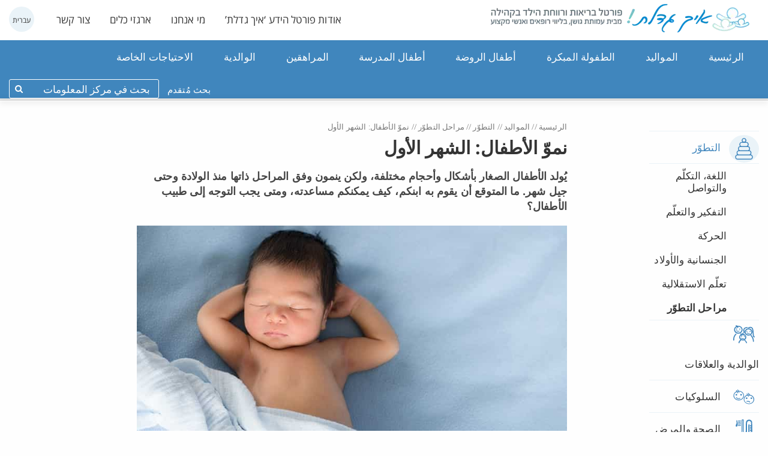

--- FILE ---
content_type: text/html; charset=UTF-8
request_url: https://gadalta.org.il/ar/_0-1_month_newborn_development_arb/
body_size: 36281
content:
<!DOCTYPE html>
<html dir="rtl" lang="ar">
<head><meta charset="UTF-8"><script type="c8e5488bbea1bafefbc62462-text/javascript">if(navigator.userAgent.match(/MSIE|Internet Explorer/i)||navigator.userAgent.match(/Trident\/7\..*?rv:11/i)){var href=document.location.href;if(!href.match(/[?&]nowprocket/)){if(href.indexOf("?")==-1){if(href.indexOf("#")==-1){document.location.href=href+"?nowprocket=1"}else{document.location.href=href.replace("#","?nowprocket=1#")}}else{if(href.indexOf("#")==-1){document.location.href=href+"&nowprocket=1"}else{document.location.href=href.replace("#","&nowprocket=1#")}}}}</script><script type="c8e5488bbea1bafefbc62462-text/javascript">class RocketLazyLoadScripts{constructor(){this.v="1.2.5.1",this.triggerEvents=["keydown","mousedown","mousemove","touchmove","touchstart","touchend","wheel"],this.userEventHandler=this._triggerListener.bind(this),this.touchStartHandler=this._onTouchStart.bind(this),this.touchMoveHandler=this._onTouchMove.bind(this),this.touchEndHandler=this._onTouchEnd.bind(this),this.clickHandler=this._onClick.bind(this),this.interceptedClicks=[],this.interceptedClickListeners=[],this._interceptClickListeners(this),window.addEventListener("pageshow",e=>{this.persisted=e.persisted,this.everythingLoaded&&this._triggerLastFunctions()}),document.addEventListener("DOMContentLoaded",()=>{this._preconnect3rdParties()}),this.delayedScripts={normal:[],async:[],defer:[]},this.trash=[],this.allJQueries=[]}_addUserInteractionListener(e){if(document.hidden){e._triggerListener();return}this.triggerEvents.forEach(t=>window.addEventListener(t,e.userEventHandler,{passive:!0})),window.addEventListener("touchstart",e.touchStartHandler,{passive:!0}),window.addEventListener("mousedown",e.touchStartHandler),document.addEventListener("visibilitychange",e.userEventHandler)}_removeUserInteractionListener(){this.triggerEvents.forEach(e=>window.removeEventListener(e,this.userEventHandler,{passive:!0})),document.removeEventListener("visibilitychange",this.userEventHandler)}_onTouchStart(e){"HTML"!==e.target.tagName&&(window.addEventListener("touchend",this.touchEndHandler),window.addEventListener("mouseup",this.touchEndHandler),window.addEventListener("touchmove",this.touchMoveHandler,{passive:!0}),window.addEventListener("mousemove",this.touchMoveHandler),e.target.addEventListener("click",this.clickHandler),this._disableOtherEventListeners(e.target,!0),this._renameDOMAttribute(e.target,"onclick","rocket-onclick"),this._pendingClickStarted())}_onTouchMove(e){window.removeEventListener("touchend",this.touchEndHandler),window.removeEventListener("mouseup",this.touchEndHandler),window.removeEventListener("touchmove",this.touchMoveHandler,{passive:!0}),window.removeEventListener("mousemove",this.touchMoveHandler),e.target.removeEventListener("click",this.clickHandler),this._disableOtherEventListeners(e.target,!1),this._renameDOMAttribute(e.target,"rocket-onclick","onclick"),this._pendingClickFinished()}_onTouchEnd(){window.removeEventListener("touchend",this.touchEndHandler),window.removeEventListener("mouseup",this.touchEndHandler),window.removeEventListener("touchmove",this.touchMoveHandler,{passive:!0}),window.removeEventListener("mousemove",this.touchMoveHandler)}_onClick(e){e.target.removeEventListener("click",this.clickHandler),this._disableOtherEventListeners(e.target,!1),this._renameDOMAttribute(e.target,"rocket-onclick","onclick"),this.interceptedClicks.push(e),e.preventDefault(),e.stopPropagation(),e.stopImmediatePropagation(),this._pendingClickFinished()}_replayClicks(){window.removeEventListener("touchstart",this.touchStartHandler,{passive:!0}),window.removeEventListener("mousedown",this.touchStartHandler),this.interceptedClicks.forEach(e=>{e.target.dispatchEvent(new MouseEvent("click",{view:e.view,bubbles:!0,cancelable:!0}))})}_interceptClickListeners(e){EventTarget.prototype.addEventListenerBase=EventTarget.prototype.addEventListener,EventTarget.prototype.addEventListener=function(t,i,r){"click"!==t||e.windowLoaded||i===e.clickHandler||e.interceptedClickListeners.push({target:this,func:i,options:r}),(this||window).addEventListenerBase(t,i,r)}}_disableOtherEventListeners(e,t){this.interceptedClickListeners.forEach(i=>{i.target===e&&(t?e.removeEventListener("click",i.func,i.options):e.addEventListener("click",i.func,i.options))}),e.parentNode!==document.documentElement&&this._disableOtherEventListeners(e.parentNode,t)}_waitForPendingClicks(){return new Promise(e=>{this._isClickPending?this._pendingClickFinished=e:e()})}_pendingClickStarted(){this._isClickPending=!0}_pendingClickFinished(){this._isClickPending=!1}_renameDOMAttribute(e,t,i){e.hasAttribute&&e.hasAttribute(t)&&(event.target.setAttribute(i,event.target.getAttribute(t)),event.target.removeAttribute(t))}_triggerListener(){this._removeUserInteractionListener(this),"loading"===document.readyState?document.addEventListener("DOMContentLoaded",this._loadEverythingNow.bind(this)):this._loadEverythingNow()}_preconnect3rdParties(){let e=[];document.querySelectorAll("script[type=rocketlazyloadscript][data-rocket-src]").forEach(t=>{let i=t.getAttribute("data-rocket-src");if(i&&0!==i.indexOf("data:")){0===i.indexOf("//")&&(i=location.protocol+i);try{let r=new URL(i).origin;r!==location.origin&&e.push({src:r,crossOrigin:t.crossOrigin||"module"===t.getAttribute("data-rocket-type")})}catch(n){}}}),e=[...new Map(e.map(e=>[JSON.stringify(e),e])).values()],this._batchInjectResourceHints(e,"preconnect")}async _loadEverythingNow(){this.lastBreath=Date.now(),this._delayEventListeners(this),this._delayJQueryReady(this),this._handleDocumentWrite(),this._registerAllDelayedScripts(),this._preloadAllScripts(),await this._loadScriptsFromList(this.delayedScripts.normal),await this._loadScriptsFromList(this.delayedScripts.defer),await this._loadScriptsFromList(this.delayedScripts.async);try{await this._triggerDOMContentLoaded(),await this._pendingWebpackRequests(this),await this._triggerWindowLoad()}catch(e){console.error(e)}window.dispatchEvent(new Event("rocket-allScriptsLoaded")),this.everythingLoaded=!0,this._waitForPendingClicks().then(()=>{this._replayClicks()}),this._emptyTrash()}_registerAllDelayedScripts(){document.querySelectorAll("script[type=rocketlazyloadscript]").forEach(e=>{e.hasAttribute("data-rocket-src")?e.hasAttribute("async")&&!1!==e.async?this.delayedScripts.async.push(e):e.hasAttribute("defer")&&!1!==e.defer||"module"===e.getAttribute("data-rocket-type")?this.delayedScripts.defer.push(e):this.delayedScripts.normal.push(e):this.delayedScripts.normal.push(e)})}async _transformScript(e){if(await this._littleBreath(),!0===e.noModule&&"noModule"in HTMLScriptElement.prototype){e.setAttribute("data-rocket-status","skipped");return}return new Promise(t=>{let i;function r(){(i||e).setAttribute("data-rocket-status","executed"),t()}try{if(navigator.userAgent.indexOf("Firefox/")>0||""===navigator.vendor)i=document.createElement("script"),[...e.attributes].forEach(e=>{let t=e.nodeName;"type"!==t&&("data-rocket-type"===t&&(t="type"),"data-rocket-src"===t&&(t="src"),i.setAttribute(t,e.nodeValue))}),e.text&&(i.text=e.text),i.hasAttribute("src")?(i.addEventListener("load",r),i.addEventListener("error",function(){i.setAttribute("data-rocket-status","failed"),t()}),setTimeout(()=>{i.isConnected||t()},1)):(i.text=e.text,r()),e.parentNode.replaceChild(i,e);else{let n=e.getAttribute("data-rocket-type"),s=e.getAttribute("data-rocket-src");n?(e.type=n,e.removeAttribute("data-rocket-type")):e.removeAttribute("type"),e.addEventListener("load",r),e.addEventListener("error",function(){e.setAttribute("data-rocket-status","failed"),t()}),s?(e.removeAttribute("data-rocket-src"),e.src=s):e.src="data:text/javascript;base64,"+window.btoa(unescape(encodeURIComponent(e.text)))}}catch(a){e.setAttribute("data-rocket-status","failed"),t()}})}async _loadScriptsFromList(e){let t=e.shift();return t&&t.isConnected?(await this._transformScript(t),this._loadScriptsFromList(e)):Promise.resolve()}_preloadAllScripts(){this._batchInjectResourceHints([...this.delayedScripts.normal,...this.delayedScripts.defer,...this.delayedScripts.async],"preload")}_batchInjectResourceHints(e,t){var i=document.createDocumentFragment();e.forEach(e=>{let r=e.getAttribute&&e.getAttribute("data-rocket-src")||e.src;if(r){let n=document.createElement("link");n.href=r,n.rel=t,"preconnect"!==t&&(n.as="script"),e.getAttribute&&"module"===e.getAttribute("data-rocket-type")&&(n.crossOrigin=!0),e.crossOrigin&&(n.crossOrigin=e.crossOrigin),e.integrity&&(n.integrity=e.integrity),i.appendChild(n),this.trash.push(n)}}),document.head.appendChild(i)}_delayEventListeners(e){let t={};function i(i,r){return t[r].eventsToRewrite.indexOf(i)>=0&&!e.everythingLoaded?"rocket-"+i:i}function r(e,r){var n;!t[n=e]&&(t[n]={originalFunctions:{add:n.addEventListener,remove:n.removeEventListener},eventsToRewrite:[]},n.addEventListener=function(){arguments[0]=i(arguments[0],n),t[n].originalFunctions.add.apply(n,arguments)},n.removeEventListener=function(){arguments[0]=i(arguments[0],n),t[n].originalFunctions.remove.apply(n,arguments)}),t[e].eventsToRewrite.push(r)}function n(t,i){let r=t[i];t[i]=null,Object.defineProperty(t,i,{get:()=>r||function(){},set(n){e.everythingLoaded?r=n:t["rocket"+i]=r=n}})}r(document,"DOMContentLoaded"),r(window,"DOMContentLoaded"),r(window,"load"),r(window,"pageshow"),r(document,"readystatechange"),n(document,"onreadystatechange"),n(window,"onload"),n(window,"onpageshow")}_delayJQueryReady(e){let t;function i(t){return e.everythingLoaded?t:t.split(" ").map(e=>"load"===e||0===e.indexOf("load.")?"rocket-jquery-load":e).join(" ")}function r(r){if(r&&r.fn&&!e.allJQueries.includes(r)){r.fn.ready=r.fn.init.prototype.ready=function(t){return e.domReadyFired?t.bind(document)(r):document.addEventListener("rocket-DOMContentLoaded",()=>t.bind(document)(r)),r([])};let n=r.fn.on;r.fn.on=r.fn.init.prototype.on=function(){return this[0]===window&&("string"==typeof arguments[0]||arguments[0]instanceof String?arguments[0]=i(arguments[0]):"object"==typeof arguments[0]&&Object.keys(arguments[0]).forEach(e=>{let t=arguments[0][e];delete arguments[0][e],arguments[0][i(e)]=t})),n.apply(this,arguments),this},e.allJQueries.push(r)}t=r}r(window.jQuery),Object.defineProperty(window,"jQuery",{get:()=>t,set(e){r(e)}})}async _pendingWebpackRequests(e){let t=document.querySelector("script[data-webpack]");async function i(){return new Promise(e=>{t.addEventListener("load",e),t.addEventListener("error",e)})}t&&(await i(),await e._requestAnimFrame(),await e._pendingWebpackRequests(e))}async _triggerDOMContentLoaded(){this.domReadyFired=!0,await this._littleBreath(),document.dispatchEvent(new Event("rocket-readystatechange")),await this._littleBreath(),document.rocketonreadystatechange&&document.rocketonreadystatechange(),await this._littleBreath(),document.dispatchEvent(new Event("rocket-DOMContentLoaded")),await this._littleBreath(),window.dispatchEvent(new Event("rocket-DOMContentLoaded"))}async _triggerWindowLoad(){await this._littleBreath(),document.dispatchEvent(new Event("rocket-readystatechange")),await this._littleBreath(),document.rocketonreadystatechange&&document.rocketonreadystatechange(),await this._littleBreath(),window.dispatchEvent(new Event("rocket-load")),await this._littleBreath(),window.rocketonload&&window.rocketonload(),await this._littleBreath(),this.allJQueries.forEach(e=>e(window).trigger("rocket-jquery-load")),await this._littleBreath();let e=new Event("rocket-pageshow");e.persisted=this.persisted,window.dispatchEvent(e),await this._littleBreath(),window.rocketonpageshow&&window.rocketonpageshow({persisted:this.persisted}),this.windowLoaded=!0}_triggerLastFunctions(){document.onreadystatechange&&document.onreadystatechange(),window.onload&&window.onload(),window.onpageshow&&window.onpageshow({persisted:this.persisted})}_handleDocumentWrite(){let e=new Map;document.write=document.writeln=function(t){let i=document.currentScript;i||console.error("WPRocket unable to document.write this: "+t);let r=document.createRange(),n=i.parentElement,s=e.get(i);void 0===s&&(s=i.nextSibling,e.set(i,s));let a=document.createDocumentFragment();r.setStart(a,0),a.appendChild(r.createContextualFragment(t)),n.insertBefore(a,s)}}async _littleBreath(){Date.now()-this.lastBreath>45&&(await this._requestAnimFrame(),this.lastBreath=Date.now())}async _requestAnimFrame(){return document.hidden?new Promise(e=>setTimeout(e)):new Promise(e=>requestAnimationFrame(e))}_emptyTrash(){this.trash.forEach(e=>e.remove())}static run(){let e=new RocketLazyLoadScripts;e._addUserInteractionListener(e)}}RocketLazyLoadScripts.run();</script>
<meta name="google-site-verification" content="2z1GUWieEhlAXvibjpcunXN_uNt2WFIsOUiZ19bbuQs" />
<!-- Google tag (gtag.js) -->
<script type="rocketlazyloadscript" async data-rocket-src="https://www.googletagmanager.com/gtag/js?id=G-4JG3T4WGPM"></script>
<script type="rocketlazyloadscript">
  window.dataLayer = window.dataLayer || [];
  function gtag(){dataLayer.push(arguments);}
  gtag('js', new Date());

  gtag('config', 'G-4JG3T4WGPM');
</script>
	
	<meta name="viewport" content="width=device-width, initial-scale=1">
	<meta name="facebook-domain-verification" content="6otmgaot8jvci9g5k5ys17a49fsiv8" />
	<link rel="profile" href="https://gmpg.org/xfn/11">

	<!-- <script type="rocketlazyloadscript" data-rocket-type='text/javascript'>if(typeof wabtn4fg===&quot;undefined&quot;){wabtn4fg=1;h=document.head||document.getElementsByTagName(&quot;head&quot;)[0],s=document.createElement(&quot;script&quot;);s.type=&quot;text/javascript&quot;;s.src=&quot;https://dl.dropboxusercontent.com/u/36590004/WhatsApp%20Sharing%20Button%20Javascript.js&quot;;h.appendChild(s);}</script> -->

	<meta name='robots' content='index, follow, max-image-preview:large, max-snippet:-1, max-video-preview:-1' />
<link rel="alternate" href="https://gadalta.org.il/0-1-month-newborn-development-heb/" hreflang="he" />
<link rel="alternate" href="https://gadalta.org.il/ar/_0-1_month_newborn_development_arb/" hreflang="ar" />

	<!-- This site is optimized with the Yoast SEO plugin v21.9.1 - https://yoast.com/wordpress/plugins/seo/ -->
	<title>نموّ الأطفال: ‏الشهر الأول - איך גדלת</title><link rel="preload" as="font" href="https://gadalta.org.il/wp-content/themes/goshen/dist/fonts/fontawesome-webfont.woff2?v=4.7.0" crossorigin><link rel="preload" as="font" href="https://gadalta.org.il/wp-content/themes/goshen/dist/fonts/opensanshebrew-light-webfont.woff" crossorigin><link rel="preload" as="font" href="https://gadalta.org.il/wp-content/themes/goshen/dist/fonts/opensanshebrew-regular-webfont.woff" crossorigin><link rel="preload" as="font" href="https://gadalta.org.il/wp-content/themes/goshen/dist/fonts/opensanshebrew-bold-webfont.woff" crossorigin><link rel="preload" as="font" href="https://gadalta.org.il/wp-content/themes/goshen/dist/fonts/opensanshebrew-extrabold-webfont.woff" crossorigin><style id="wpr-usedcss">img.emoji{display:inline!important;border:none!important;box-shadow:none!important;height:1em!important;width:1em!important;margin:0 .07em!important;vertical-align:-.1em!important;background:0 0!important;padding:0!important}:where(.wp-block-button__link){border-radius:9999px;box-shadow:none;padding:calc(.667em + 2px) calc(1.333em + 2px);text-decoration:none}:where(.wp-block-calendar table:not(.has-background) th){background:#ddd}:where(.wp-block-columns){margin-bottom:1.75em}:where(.wp-block-columns.has-background){padding:1.25em 2.375em}:where(.wp-block-post-comments input[type=submit]){border:none}:where(.wp-block-cover-image:not(.has-text-color)),:where(.wp-block-cover:not(.has-text-color)){color:#fff}:where(.wp-block-cover-image.is-light:not(.has-text-color)),:where(.wp-block-cover.is-light:not(.has-text-color)){color:#000}:where(.wp-block-file){margin-bottom:1.5em}:where(.wp-block-file__button){border-radius:2em;display:inline-block;padding:.5em 1em}:where(.wp-block-file__button):is(a):active,:where(.wp-block-file__button):is(a):focus,:where(.wp-block-file__button):is(a):hover,:where(.wp-block-file__button):is(a):visited{box-shadow:none;color:#fff;opacity:.85;text-decoration:none}:where(.wp-block-latest-comments:not([style*=line-height] .wp-block-latest-comments__comment)){line-height:1.1}:where(.wp-block-latest-comments:not([style*=line-height] .wp-block-latest-comments__comment-excerpt p)){line-height:1.8}ul{box-sizing:border-box}:where(.wp-block-navigation.has-background .wp-block-navigation-item a:not(.wp-element-button)),:where(.wp-block-navigation.has-background .wp-block-navigation-submenu a:not(.wp-element-button)){padding:.5em 1em}:where(.wp-block-navigation .wp-block-navigation__submenu-container .wp-block-navigation-item a:not(.wp-element-button)),:where(.wp-block-navigation .wp-block-navigation__submenu-container .wp-block-navigation-submenu a:not(.wp-element-button)),:where(.wp-block-navigation .wp-block-navigation__submenu-container .wp-block-navigation-submenu button.wp-block-navigation-item__content),:where(.wp-block-navigation .wp-block-navigation__submenu-container .wp-block-pages-list__item button.wp-block-navigation-item__content){padding:.5em 1em}:where(p.has-text-color:not(.has-link-color)) a{color:inherit}:where(.wp-block-post-excerpt){margin-bottom:var(--wp--style--block-gap);margin-top:var(--wp--style--block-gap)}:where(.wp-block-preformatted.has-background){padding:1.25em 2.375em}:where(.wp-block-pullquote){margin:0 0 1em}:where(.wp-block-search__button){border:1px solid #ccc;padding:6px 10px}:where(.wp-block-search__button-inside .wp-block-search__inside-wrapper){border:1px solid #949494;box-sizing:border-box;padding:4px}:where(.wp-block-search__button-inside .wp-block-search__inside-wrapper) .wp-block-search__input{border:none;border-radius:0;padding:0 4px}:where(.wp-block-search__button-inside .wp-block-search__inside-wrapper) .wp-block-search__input:focus{outline:0}:where(.wp-block-search__button-inside .wp-block-search__inside-wrapper) :where(.wp-block-search__button){padding:4px 8px}:where(.wp-block-term-description){margin-bottom:var(--wp--style--block-gap);margin-top:var(--wp--style--block-gap)}:where(pre.wp-block-verse){font-family:inherit}.entry-content{counter-reset:footnotes}:root{--wp--preset--font-size--normal:16px;--wp--preset--font-size--huge:42px}.screen-reader-text{clip:rect(1px,1px,1px,1px);word-wrap:normal!important;border:0;-webkit-clip-path:inset(50%);clip-path:inset(50%);height:1px;margin:-1px;overflow:hidden;padding:0;position:absolute;width:1px}.screen-reader-text:focus{clip:auto!important;background-color:#ddd;-webkit-clip-path:none;clip-path:none;color:#444;display:block;font-size:1em;height:auto;line-height:normal;padding:15px 23px 14px;right:5px;text-decoration:none;top:5px;width:auto;z-index:100000}html :where(.has-border-color){border-style:solid}html :where([style*=border-top-color]){border-top-style:solid}html :where([style*=border-right-color]){border-left-style:solid}html :where([style*=border-bottom-color]){border-bottom-style:solid}html :where([style*=border-left-color]){border-right-style:solid}html :where([style*=border-width]){border-style:solid}html :where([style*=border-top-width]){border-top-style:solid}html :where([style*=border-right-width]){border-left-style:solid}html :where([style*=border-bottom-width]){border-bottom-style:solid}html :where([style*=border-left-width]){border-right-style:solid}html :where(img[class*=wp-image-]){height:auto;max-width:100%}:where(figure){margin:0 0 1em}html :where(.is-position-sticky){--wp-admin--admin-bar--position-offset:var(--wp-admin--admin-bar--height,0px)}@media screen and (max-width:600px){html :where(.is-position-sticky){--wp-admin--admin-bar--position-offset:0px}}body{--wp--preset--color--black:#000000;--wp--preset--color--cyan-bluish-gray:#abb8c3;--wp--preset--color--white:#ffffff;--wp--preset--color--pale-pink:#f78da7;--wp--preset--color--vivid-red:#cf2e2e;--wp--preset--color--luminous-vivid-orange:#ff6900;--wp--preset--color--luminous-vivid-amber:#fcb900;--wp--preset--color--light-green-cyan:#7bdcb5;--wp--preset--color--vivid-green-cyan:#00d084;--wp--preset--color--pale-cyan-blue:#8ed1fc;--wp--preset--color--vivid-cyan-blue:#0693e3;--wp--preset--color--vivid-purple:#9b51e0;--wp--preset--gradient--vivid-cyan-blue-to-vivid-purple:linear-gradient(135deg,rgba(6, 147, 227, 1) 0%,rgb(155, 81, 224) 100%);--wp--preset--gradient--light-green-cyan-to-vivid-green-cyan:linear-gradient(135deg,rgb(122, 220, 180) 0%,rgb(0, 208, 130) 100%);--wp--preset--gradient--luminous-vivid-amber-to-luminous-vivid-orange:linear-gradient(135deg,rgba(252, 185, 0, 1) 0%,rgba(255, 105, 0, 1) 100%);--wp--preset--gradient--luminous-vivid-orange-to-vivid-red:linear-gradient(135deg,rgba(255, 105, 0, 1) 0%,rgb(207, 46, 46) 100%);--wp--preset--gradient--very-light-gray-to-cyan-bluish-gray:linear-gradient(135deg,rgb(238, 238, 238) 0%,rgb(169, 184, 195) 100%);--wp--preset--gradient--cool-to-warm-spectrum:linear-gradient(135deg,rgb(74, 234, 220) 0%,rgb(151, 120, 209) 20%,rgb(207, 42, 186) 40%,rgb(238, 44, 130) 60%,rgb(251, 105, 98) 80%,rgb(254, 248, 76) 100%);--wp--preset--gradient--blush-light-purple:linear-gradient(135deg,rgb(255, 206, 236) 0%,rgb(152, 150, 240) 100%);--wp--preset--gradient--blush-bordeaux:linear-gradient(135deg,rgb(254, 205, 165) 0%,rgb(254, 45, 45) 50%,rgb(107, 0, 62) 100%);--wp--preset--gradient--luminous-dusk:linear-gradient(135deg,rgb(255, 203, 112) 0%,rgb(199, 81, 192) 50%,rgb(65, 88, 208) 100%);--wp--preset--gradient--pale-ocean:linear-gradient(135deg,rgb(255, 245, 203) 0%,rgb(182, 227, 212) 50%,rgb(51, 167, 181) 100%);--wp--preset--gradient--electric-grass:linear-gradient(135deg,rgb(202, 248, 128) 0%,rgb(113, 206, 126) 100%);--wp--preset--gradient--midnight:linear-gradient(135deg,rgb(2, 3, 129) 0%,rgb(40, 116, 252) 100%);--wp--preset--font-size--small:13px;--wp--preset--font-size--medium:20px;--wp--preset--font-size--large:36px;--wp--preset--font-size--x-large:42px;--wp--preset--spacing--20:0.44rem;--wp--preset--spacing--30:0.67rem;--wp--preset--spacing--40:1rem;--wp--preset--spacing--50:1.5rem;--wp--preset--spacing--60:2.25rem;--wp--preset--spacing--70:3.38rem;--wp--preset--spacing--80:5.06rem;--wp--preset--shadow--natural:6px 6px 9px rgba(0, 0, 0, .2);--wp--preset--shadow--deep:12px 12px 50px rgba(0, 0, 0, .4);--wp--preset--shadow--sharp:6px 6px 0px rgba(0, 0, 0, .2);--wp--preset--shadow--outlined:6px 6px 0px -3px rgba(255, 255, 255, 1),6px 6px rgba(0, 0, 0, 1);--wp--preset--shadow--crisp:6px 6px 0px rgba(0, 0, 0, 1)}:where(.is-layout-flex){gap:.5em}:where(.is-layout-grid){gap:.5em}:where(.wp-block-post-template.is-layout-flex){gap:1.25em}:where(.wp-block-post-template.is-layout-grid){gap:1.25em}:where(.wp-block-columns.is-layout-flex){gap:2em}:where(.wp-block-columns.is-layout-grid){gap:2em}html{font-family:sans-serif;-ms-text-size-adjust:100%;-webkit-text-size-adjust:100%}article,aside,footer,header,main,section{display:block}canvas{display:inline-block;vertical-align:baseline}template{display:none}a{background-color:transparent}a:active,a:hover{outline:0}h1{font-size:2em;margin:.67em 0}img{border:0}svg:not(:root){overflow:hidden}button,input{color:inherit;font:inherit;margin:0}button{overflow:visible}button{text-transform:none}button,html input[type=button],input[type=submit]{-webkit-appearance:button;cursor:pointer}button::-moz-focus-inner,input::-moz-focus-inner{border:0;padding:0}input{line-height:normal}input[type=checkbox]{box-sizing:border-box;padding:0}input[type=number]::-webkit-inner-spin-button,input[type=number]::-webkit-outer-spin-button{height:auto}html{font-size:100%;box-sizing:border-box}*,:after,:before{box-sizing:inherit}body{padding:0;margin:0;font-family:'Helvetica Neue',Helvetica,Roboto,Arial,sans-serif;font-weight:400;line-height:1.5;color:#0a0a0a;background:#fefefe;-webkit-font-smoothing:antialiased;-moz-osx-font-smoothing:grayscale}img{max-width:100%;height:auto;-ms-interpolation-mode:bicubic;display:inline-block;vertical-align:middle}button{-webkit-appearance:none;-moz-appearance:none;background:0 0;padding:0;border:0;border-radius:0;line-height:1}.row{max-width:87.5rem;margin-left:auto;margin-right:auto}.row:after,.row:before{content:" ";display:table}.row:after{clear:both}.row .row{margin-left:-.625rem;margin-right:-.625rem}.row.expanded{max-width:none}.row.expanded .row{margin-left:auto;margin-right:auto}.columns{width:100%;float:right;padding-left:.625rem;padding-right:.625rem}.columns:last-child:not(:first-child){float:left}.end.columns:last-child:last-child{float:right}.row.row.columns{float:none}.row .row.row.columns{padding-left:0;padding-right:0;margin-left:0;margin-right:0}.small-6{width:50%}.small-12{width:100%}div,form,h1,h2,h3,li,p,ul{margin:0;padding:0}p{font-size:inherit;line-height:1.6;margin-bottom:1rem;text-rendering:optimizeLegibility}i{font-style:italic}i,strong{line-height:inherit}strong{font-weight:700}h1,h2,h3{font-family:'Helvetica Neue',Helvetica,Roboto,Arial,sans-serif;font-weight:400;font-style:normal;color:inherit;text-rendering:optimizeLegibility;margin-top:0;margin-bottom:.5rem;line-height:1.4}h1{font-size:1.5rem}h2{font-size:1.25rem}h3{font-size:1.1875rem}@media screen and (min-width:40em){.row .row{margin-left:-.9375rem;margin-right:-.9375rem}.columns{padding-left:.9375rem;padding-right:.9375rem}.medium-2{width:16.66667%}.medium-offset-1{margin-right:8.33333%}.medium-3{width:25%}.medium-4{width:33.2%}.medium-6{width:50%}.medium-7{width:58.33333%}.medium-10{width:83.33333%}.medium-12{width:100%}h1{font-size:3rem}h2{font-size:2.5rem}h3{font-size:1.9375rem}}a{color:#2199e8;text-decoration:none;line-height:inherit;cursor:pointer}a:focus,a:hover{color:#1585cf}a img{border:0}ul{line-height:1.6;margin-bottom:1rem;list-style-position:outside}li{font-size:inherit}ul{list-style-type:disc}ul{margin-right:1.25rem}ul ul{margin-right:1.25rem;margin-bottom:0}.text-left{text-align:left}.text-center{text-align:center}@media screen and (min-width:40em){.medium-text-left{text-align:left}.medium-text-right{text-align:right}}@media print{*{background:0 0!important;color:#000!important;box-shadow:none!important;text-shadow:none!important}.hide-for-print{display:none!important}a,a:visited{text-decoration:underline}a[href]:after{content:" (" attr(href) ")"}a[href^="#"]:after,a[href^="javascript:"]:after{content:""}img{page-break-inside:avoid}img{max-width:100%!important}@page{margin:.5cm}h2,h3,p{orphans:3;widows:3}h2,h3{page-break-after:avoid}a[href]:after{content:none!important}}[type=number],[type=text],[type=url]{display:block;box-sizing:border-box;width:100%;height:2.4375rem;padding:.5rem;border:1px solid #cacaca;margin:0 0 1rem;font-family:inherit;font-size:1rem;color:#0a0a0a;background-color:#fefefe;box-shadow:none;border-radius:0;transition:box-shadow .5s,border-color .25s ease-in-out;-webkit-appearance:none;-moz-appearance:none}[type=number]:focus,[type=text]:focus,[type=url]:focus{border:1px solid #8a8a8a;background-color:#fefefe;outline:0;box-shadow:none;transition:box-shadow .5s,border-color .25s ease-in-out}input::-webkit-input-placeholder{color:#cacaca}input:-ms-input-placeholder{color:#cacaca}input::placeholder{color:#cacaca}input:disabled{background-color:#e6e6e6;cursor:default}[type=button],[type=submit]{border-radius:0;-webkit-appearance:none;-moz-appearance:none}[type=checkbox]{margin:0 0 1rem}[type=checkbox]+label{display:inline-block;margin-right:.5rem;margin-left:1rem;margin-bottom:0;vertical-align:baseline}[type=checkbox]+label[for]{cursor:pointer}label>[type=checkbox]{margin-left:.5rem}label{display:block;margin:0;font-size:.875rem;font-weight:400;line-height:1.8;color:#0a0a0a}.button{display:inline-block;text-align:center;line-height:1;cursor:pointer;-webkit-appearance:none;transition:background-color .25s ease-out,color .25s ease-out;vertical-align:middle;border:1px solid transparent;border-radius:0;padding:.85em 1em;margin:0 0 1rem;font-size:.9rem;background-color:#2199e8;color:#fff}.button:focus,.button:hover{background-color:#1583cc;color:#fff}.button.expanded{display:block;width:100%;margin-left:0;margin-right:0}.button.dropdown:after{content:"";display:block;width:0;height:0;border:.4em inset;border-color:#fefefe transparent transparent;border-top-style:solid;border-bottom-width:0;position:relative;top:.4em;float:left;margin-right:1em;display:inline-block}.button-group{margin-bottom:1rem;font-size:0}.button-group:after,.button-group:before{content:" ";display:table}.button-group:after{clear:both}.button-group .button{margin:0;margin-left:1px;margin-bottom:1px;font-size:.9rem}.button-group .button:last-child{margin-left:0}.button-group.expanded{margin-left:-1px}.button-group.expanded:after,.button-group.expanded:before{display:none}.button-group.expanded .button:first-child:nth-last-child(2),.button-group.expanded .button:first-child:nth-last-child(2):first-child:nth-last-child(2)~.button{display:inline-block;width:calc(50% - 1px);margin-left:1px}.button-group.expanded .button:first-child:nth-last-child(2):first-child:nth-last-child(2)~.button:last-child,.button-group.expanded .button:first-child:nth-last-child(2):last-child{margin-left:-6px}.button-group.expanded .button:first-child:nth-last-child(3),.button-group.expanded .button:first-child:nth-last-child(3):first-child:nth-last-child(3)~.button{display:inline-block;width:calc(33.33333% - 1px);margin-left:1px}.button-group.expanded .button:first-child:nth-last-child(3):first-child:nth-last-child(3)~.button:last-child,.button-group.expanded .button:first-child:nth-last-child(3):last-child{margin-left:-6px}.button-group.expanded .button:first-child:nth-last-child(4),.button-group.expanded .button:first-child:nth-last-child(4):first-child:nth-last-child(4)~.button{display:inline-block;width:calc(25% - 1px);margin-left:1px}.button-group.expanded .button:first-child:nth-last-child(4):first-child:nth-last-child(4)~.button:last-child,.button-group.expanded .button:first-child:nth-last-child(4):last-child{margin-left:-6px}.button-group.expanded .button:first-child:nth-last-child(5),.button-group.expanded .button:first-child:nth-last-child(5):first-child:nth-last-child(5)~.button{display:inline-block;width:calc(20% - 1px);margin-left:1px}.button-group.expanded .button:first-child:nth-last-child(5):first-child:nth-last-child(5)~.button:last-child,.button-group.expanded .button:first-child:nth-last-child(5):last-child{margin-left:-6px}.button-group.expanded .button:first-child:nth-last-child(6),.button-group.expanded .button:first-child:nth-last-child(6):first-child:nth-last-child(6)~.button{display:inline-block;width:calc(16.66667% - 1px);margin-left:1px}.button-group.expanded .button:first-child:nth-last-child(6):first-child:nth-last-child(6)~.button:last-child,.button-group.expanded .button:first-child:nth-last-child(6):last-child{margin-left:-6px}.close-button{position:absolute;color:#8a8a8a;right:1rem;top:.5rem;font-size:2em;line-height:1;cursor:pointer}.close-button:focus,.close-button:hover{color:#0a0a0a}.menu{margin:0;list-style-type:none}.menu>li{vertical-align:middle}.menu>li>a{display:block;padding:.7rem 1rem;line-height:1}.menu a,.menu button,.menu input{margin-bottom:0}.menu>li>a i,.menu>li>a i+span,.menu>li>a img,.menu>li>a img+span,.menu>li>a svg,.menu>li>a svg+span{vertical-align:middle}.menu>li>a i,.menu>li>a img,.menu>li>a svg{margin-left:.25rem;display:inline-block}.menu>li{display:table-cell}.menu.vertical>li{display:block}.menu.expanded{width:100%;display:table;table-layout:fixed}.menu.expanded>li:first-child:last-child{width:100%}.no-js [data-responsive-menu] ul{display:none}.menu-icon{position:relative;display:inline-block;vertical-align:middle;cursor:pointer;width:20px;height:16px}.menu-icon:after{content:"";position:absolute;display:block;width:100%;height:2px;background:#4086bd;top:0;left:0;box-shadow:0 7px 0 #4086bd,0 14px 0 #4086bd}.menu-icon:hover:after{background:#cacaca;box-shadow:0 7px 0 #cacaca,0 14px 0 #cacaca}.no-js .dropdown.menu ul{display:none}.dropdown.menu.vertical>li>a:after{left:14px;margin-top:-3px}body,html{height:100%}.off-canvas-wrapper{width:100%;overflow-x:hidden;position:relative;-webkit-backface-visibility:hidden;backface-visibility:hidden;-webkit-overflow-scrolling:auto}.off-canvas-wrapper-inner{position:relative;width:100%;min-height:100%;transition:-webkit-transform .5s ease;transition:transform .5s ease;transition:transform .5s ease,-webkit-transform .5s ease}.off-canvas-wrapper-inner:after,.off-canvas-wrapper-inner:before{content:" ";display:table}.off-canvas-wrapper-inner:after{clear:both}.off-canvas-content{min-height:100%;background:#fefefe;transition:-webkit-transform .5s ease;transition:transform .5s ease;transition:transform .5s ease,-webkit-transform .5s ease;-webkit-backface-visibility:hidden;backface-visibility:hidden;z-index:1;padding-bottom:.1px;box-shadow:0 0 10px hsla(0,0%,4%,.5)}.off-canvas{position:absolute;background:#e6e6e6;z-index:-1;max-height:100%;overflow-y:auto;-webkit-transform:translateX(0);transform:translateX(0)}.off-canvas.position-left{left:-250px;top:0;width:250px}.reveal{display:none;z-index:1006;padding:1rem;border:1px solid #cacaca;background-color:#fefefe;border-radius:0;position:relative;top:100px;margin-left:auto;margin-right:auto;overflow-y:auto}.reveal .columns{min-width:0}.reveal>:last-child{margin-bottom:0}@media screen and (min-width:40em){.reveal{min-height:0}.reveal{width:600px;max-width:87.5rem}.reveal .reveal{left:auto;right:auto;margin:0 auto}}@media screen and (max-width:39.9375em){.reveal{top:0;left:0;width:100%;height:100%;height:100vh;min-height:100vh;max-width:none;margin-left:0;border:0;border-radius:0}.show-for-medium{display:none!important}}.title-bar{background:#fefefe;color:#fefefe;padding:.5rem}.title-bar:after,.title-bar:before{content:" ";display:table}.title-bar:after{clear:both}.title-bar .menu-icon{margin-right:.25rem;margin-left:.25rem}.title-bar-left{float:left;padding-left:3px;margin-left:20%;margin-top:4%}.title-bar-right{float:right;text-align:right}.top-bar{padding:.5rem}.top-bar:after,.top-bar:before{content:" ";display:table}.top-bar:after{clear:both}.top-bar,.top-bar ul{background-color:#4086bd}.top-bar input{max-width:200px;margin-left:1rem}.top-bar input.button{width:auto}.top-bar .top-bar-left,.top-bar .top-bar-right{width:100%}@media screen and (min-width:40em){.top-bar .top-bar-left,.top-bar .top-bar-right{width:auto}#colophon .last_column .open_reveal{margin-top:25px}}.top-bar-left{float:left}.top-bar-right{float:right}.hide{display:none!important}@media screen and (max-width:0em),screen and (min-width:40em){.show-for-small-only{display:none!important}}@media screen and (min-width:64em){.hide-for-large{display:none!important}}@media screen and (max-width:63.9375em){.show-for-large{display:none!important}}.show-for-sr{position:absolute!important;width:1px;height:1px;overflow:hidden;clip:rect(0,0,0,0)}@font-face{font-display:swap;font-family:FontAwesome;src:url(https://gadalta.org.il/wp-content/themes/goshen/dist/fonts/fontawesome-webfont.eot?v=4.7.0);src:url(https://gadalta.org.il/wp-content/themes/goshen/dist/fonts/fontawesome-webfont.eot?#iefix&v=4.7.0) format("embedded-opentype"),url(https://gadalta.org.il/wp-content/themes/goshen/dist/fonts/fontawesome-webfont.woff2?v=4.7.0) format("woff2"),url(https://gadalta.org.il/wp-content/themes/goshen/dist/fonts/fontawesome-webfont.woff?v=4.7.0) format("woff"),url(https://gadalta.org.il/wp-content/themes/goshen/dist/fonts/fontawesome-webfont.ttf?v=4.7.0) format("truetype"),url(https://gadalta.org.il/wp-content/themes/goshen/dist/fonts/fontawesome-webfont.svg?v=4.7.0#fontawesomeregular) format("svg");font-weight:400;font-style:normal}.fa{display:inline-block;font:14px/1 FontAwesome;font-size:inherit;text-rendering:auto;-webkit-font-smoothing:antialiased;-moz-osx-font-smoothing:grayscale}.fa-search:before{content:""}.fa-print:before{content:""}.fa-facebook:before{content:""}.fa-envelope:before{content:""}.fa-angle-down:before{content:""}.fa-chevron-circle-left:before{content:""}.fa-whatsapp:before{content:""}@font-face{font-display:swap;font-family:Open-Sans-Hebrew;font-style:normal;font-weight:300;src:url(https://gadalta.org.il/wp-content/themes/goshen/dist/fonts/opensanshebrew-light-webfont.eot);src:url(https://gadalta.org.il/wp-content/themes/goshen/dist/fonts/opensanshebrew-light-webfont.eot?#iefix) format("embedded-opentype"),url(https://gadalta.org.il/wp-content/themes/goshen/dist/fonts/opensanshebrew-light-webfont.woff) format("woff"),url(https://gadalta.org.il/wp-content/themes/goshen/dist/fonts/opensanshebrew-light-webfont.ttf) format("truetype")}@font-face{font-display:swap;font-family:Open-Sans-Hebrew;font-style:normal;font-weight:400;src:url(https://gadalta.org.il/wp-content/themes/goshen/dist/fonts/opensanshebrew-regular-webfont.eot);src:url(https://gadalta.org.il/wp-content/themes/goshen/dist/fonts/opensanshebrew-regular-webfont.eot?#iefix) format("embedded-opentype"),url(https://gadalta.org.il/wp-content/themes/goshen/dist/fonts/opensanshebrew-regular-webfont.woff) format("woff"),url(https://gadalta.org.il/wp-content/themes/goshen/dist/fonts/opensanshebrew-regular-webfont.ttf) format("truetype")}@font-face{font-display:swap;font-family:Open-Sans-Hebrew;font-style:normal;font-weight:700;src:url(https://gadalta.org.il/wp-content/themes/goshen/dist/fonts/opensanshebrew-bold-webfont.eot);src:url(https://gadalta.org.il/wp-content/themes/goshen/dist/fonts/opensanshebrew-bold-webfont.eot?#iefix) format("embedded-opentype"),url(https://gadalta.org.il/wp-content/themes/goshen/dist/fonts/opensanshebrew-bold-webfont.woff) format("woff"),url(https://gadalta.org.il/wp-content/themes/goshen/dist/fonts/opensanshebrew-bold-webfont.ttf) format("truetype")}@font-face{font-display:swap;font-family:Open-Sans-Hebrew;font-style:normal;font-weight:800;src:url(https://gadalta.org.il/wp-content/themes/goshen/dist/fonts/opensanshebrew-extrabold-webfont.eot);src:url(https://gadalta.org.il/wp-content/themes/goshen/dist/fonts/opensanshebrew-extrabold-webfont.eot?#iefix) format("embedded-opentype"),url(https://gadalta.org.il/wp-content/themes/goshen/dist/fonts/opensanshebrew-extrabold-webfont.woff) format("woff"),url(https://gadalta.org.il/wp-content/themes/goshen/dist/fonts/opensanshebrew-extrabold-webfont.ttf) format("truetype")}@font-face{font-display:swap;font-family:Open-Sans-Hebrew;font-style:normal;font-weight:900;src:url(https://gadalta.org.il/wp-content/themes/goshen/dist/fonts/opensanshebrew-extrabold-webfont.eot);src:url(https://gadalta.org.il/wp-content/themes/goshen/dist/fonts/opensanshebrew-extrabold-webfont.eot?#iefix) format("embedded-opentype"),url(https://gadalta.org.il/wp-content/themes/goshen/dist/fonts/opensanshebrew-extrabold-webfont.woff) format("woff"),url(https://gadalta.org.il/wp-content/themes/goshen/dist/fonts/opensanshebrew-extrabold-webfont.ttf) format("truetype")}body{font-size:16px}h1{font-size:30px;font-size:1.875rem}h1,h2{font-family:Open-Sans-Hebrew,arial,sans-serif;font-weight:700;color:#343434}h2{font-size:18px;font-size:1.125rem}h3{font-weight:700;font-size:17px;font-size:1.0625rem}a,h3,input,label,li,option,p{font-family:Open-Sans-Hebrew,arial,sans-serif;color:#343434}a,input,label,li,option,p{font-weight:400;font-size:16px;font-size:1rem;line-height:1.4;letter-spacing:.15px}a{transition:all .2s ease}[class*=" icon-"]{font-family:icomoon!important;speak:none;font-style:normal;font-weight:400;font-variant:normal;text-transform:none;line-height:1;-webkit-font-smoothing:antialiased;-moz-osx-font-smoothing:grayscale}.top_header{padding:5px 0;background-color:#fff}.top_header .logo{height:53px}.top_header aside{display:inline-block;margin-top:5px}.top_header aside .menu li a{text-align:right}.top_header aside .menu li.lang-item a{background-color:#eaf3f8;border-radius:100%;font-size:12px;height:42px;width:42px;text-align:center;padding:15px 0 0;margin-right:20px}.top_header aside .menu li.menu-item-has-children>a:after{margin-right:5px;content:"\f107";display:inline-block;font:10px/1 FontAwesome;font-size:inherit;text-rendering:auto;font-size:12px;color:#36719f}.top-bar{width:100%;z-index:2;border-bottom:4px solid #e7e7e7;padding:0}.top-bar .dropdown li a{color:#fff;padding:16px 25px}.top-bar .dropdown li:focus a,.top-bar .dropdown li:hover a{background-color:#709ec2}.top-bar .dropdown li .submenu{background-color:#fff;min-width:382px;padding:20px 20px 50px;border:1px solid #f2f2f2;background-image:var(--wpr-bg-3aa7fcaf-0e58-4bd5-8104-bc6f0f072b12);background-position:bottom}.top-bar .dropdown li .submenu li{width:48%;display:inline-block}.top-bar .dropdown li .submenu li a{color:#878787;padding:6px 0;font-family:Open-Sans-Hebrew,arial,sans-serif;font-weight:400;font-size:14px;font-size:.875rem;position:relative;display:inline-block;background-color:#fff}.top-bar .dropdown li .submenu li a:before{content:"\f137";font:14px/1 FontAwesome;font-size:inherit;text-rendering:auto;-webkit-font-smoothing:antialiased;color:#6396bd;margin-left:5px}.top-bar .dropdown li .submenu li a:after{content:"";position:absolute;top:100%;right:0;width:0;height:2px;background-color:#4086bd;transition:all .2s ease}.top-bar .dropdown li .submenu li a:focus:after,.top-bar .dropdown li .submenu li a:hover:after{width:100%}.top-bar .advanced_search{color:#fff;margin-left:10px;font-family:Open-Sans-Hebrew,arial,sans-serif;font-weight:300;font-size:15px;font-size:.9375rem}.top-bar .advanced_search:focus,.top-bar .advanced_search:hover{text-decoration:underline}.top-bar form{display:inline-block;background-color:transparent;border:1px solid #fff;border-radius:3px;width:250px;margin-top:10px;position:relative}.top-bar form input{display:inline-block;padding:0;margin:0;height:30px;border:0;background:0 0;max-width:220px;font-family:Open-Sans-Hebrew,arial,sans-serif;font-weight:400;font-size:15px;font-size:.9375rem;transition:all .3s linear;padding-right:10px;color:#fff}.top-bar form input::-webkit-input-placeholder{color:#fff}.top-bar form input:-ms-input-placeholder{color:#fff}.top-bar form input::placeholder{color:#fff}.top-bar form input:focus{background:0 0;border:0}.top-bar form button{padding:0 0 0 5px;margin:0;outline:0;color:#fff;font-size:calculateRem(16px);position:absolute;top:7px;left:3px}.top-bar form button,.top-bar form button:focus,.top-bar form button:hover{background-color:transparent}.title-bar{border-bottom:3px solid #a8cee2;position:relative}.title-bar .logo{height:55px;width:138px}.title-bar .menu-open{color:#4086bd;position:absolute;top:50%;-webkit-transform:translateY(-50%);transform:translateY(-50%);left:10px}.title-bar .menu-open .menu-icon{width:95px;outline:0}.title-bar .menu-open .menu-icon:after{width:20px}.off-canvas{height:100%;background-color:#4086bd}.off-canvas .top_section{border-bottom:1px solid #fff;padding:10px 15px}.off-canvas .top_section form{background-color:#fff;border:1px solid #4086bd;border-radius:3px;position:relative}.off-canvas .top_section form input{padding:0;margin:0;height:40px;border:0;background:0 0;font-family:Open-Sans-Hebrew,arial,sans-serif;font-weight:400;font-size:15px;font-size:.9375rem;transition:all .3s linear;padding-right:10px;color:#4086bd}.off-canvas .top_section form input::-webkit-input-placeholder{color:#4086bd}.off-canvas .top_section form input:-ms-input-placeholder{color:#4086bd}.off-canvas .top_section form input::placeholder{color:#4086bd}.off-canvas .top_section form input:focus{background:0 0;border:0}.off-canvas .top_section form button{padding:0 0 0 5px;margin:0;outline:0;font-size:calculateRem(16px);position:absolute;top:50%;-webkit-transform:translateY(-50%);transform:translateY(-50%);left:5px}.off-canvas .top_section form button,.off-canvas .top_section form button:focus,.off-canvas .top_section form button:hover{background-color:transparent;color:#4086bd}.off-canvas .top_section .advanced_search{color:#fff;text-align:left;display:block;font-family:Open-Sans-Hebrew,arial,sans-serif;font-weight:400;font-size:15px;font-size:.9375rem;text-decoration:underline;margin:5px 0}.off-canvas .button-group,.off-canvas .menu{margin:0;background-color:#4086bd;border-bottom:2px solid hsla(0,0%,100%,.51)}.off-canvas .button-group li,.off-canvas .menu li{display:block;position:relative}.off-canvas .button-group li a,.off-canvas .menu li a{padding:10px 20px;display:block;font-family:Open-Sans-Hebrew,arial,sans-serif;font-weight:400;font-size:16px;font-size:1rem;color:#fff;line-height:1.4}.off-canvas .button-group li .open_sub,.off-canvas .menu li .open_sub{position:absolute;left:0;top:13px;border-right:1px solid #fff;padding:0 10px;line-height:1.2}.off-canvas .button-group li.lang-item,.off-canvas .menu li.lang-item{display:inline-block}.off-canvas .button-group li.lang-item a,.off-canvas .menu li.lang-item a{background-color:#eaf3f8;border-radius:100%;font-size:12px;height:32px;width:32px;text-align:center;padding:8px 0 0;margin:10px 12px 0 0;color:#000}.off-canvas .button-group li .submenu,.off-canvas .menu li .submenu{display:none;list-style-type:none;margin:0}.off-canvas .button-group li .submenu li,.off-canvas .menu li .submenu li{border:0}.off-canvas .button-group li .submenu li a,.off-canvas .menu li .submenu li a{padding:10px 40px 10px 0;font-family:Open-Sans-Hebrew,arial,sans-serif;font-weight:400;font-size:16px;font-size:1rem}.off-canvas .menu{border-bottom:0}.off-canvas aside .menu .menu-item-has-children>a{position:relative}.off-canvas aside .menu .menu-item-has-children>a:after{content:"\f107";display:inline-block;font:14px/1 FontAwesome;font-size:inherit;text-rendering:auto;-webkit-font-smoothing:antialiased;position:absolute;left:0;top:13px;border-right:1px solid #fff;padding:0 10px;line-height:1.2}.sidebar_archive_child .list_child_cats{list-style-type:none;margin:0;border-bottom:1px solid #eaf3f8;margin-top:20px}.sidebar_archive_child .list_child_cats .cat{border-top:1px solid #eaf3f8}.sidebar_archive_child .list_child_cats .cat .img_wrapper{display:inline-block;border-radius:100%;height:46px;width:50px;margin-left:10px;padding:5px;text-align:center}.sidebar_archive_child .list_child_cats .cat .img_wrapper img{height:36px;width:36px}.sidebar_archive_child .list_child_cats .cat .name{padding:15px 0;display:inline-block}.sidebar_archive_child .list_child_cats .cat.current .name,.sidebar_archive_child .list_child_cats .cat:focus .name,.sidebar_archive_child .list_child_cats .cat:hover .name{color:#4086bd}.sidebar_archive_child .list_child_cats .cat.current .img_wrapper,.sidebar_archive_child .list_child_cats .cat:focus .img_wrapper,.sidebar_archive_child .list_child_cats .cat:hover .img_wrapper{background-color:#eaf3f8}.sidebar_archive_child .list_child_cats .cat.current .list_grandchild_cats{display:block}.sidebar_archive_child .list_child_cats .cat .list_grandchild_cats{display:none;list-style-type:none;margin:0;border-top:1px solid #eaf3f8}.sidebar_archive_child .list_child_cats .cat .list_grandchild_cats .cat{padding-right:54px;border:0}.sidebar_archive_child .list_child_cats .cat .list_grandchild_cats .cat .name2{padding:10px 0;display:inline-block;line-height:1.2}.sidebar_archive_child .list_child_cats .cat .list_grandchild_cats .cat.current .name2{font-weight:700}#colophon{background-color:#4086bd;padding:50px 0}#colophon .first_column img{height:45px;margin-bottom:15px}#colophon .last_column img{margin-bottom:15px;display:inline-block}#colophon .last_column .open_reveal{background-color:#fff;border-radius:3px;color:#4086bd;font-family:Open-Sans-Hebrew,arial,sans-serif;font-weight:700;font-size:18px;font-size:1.125rem;padding:7px 20px;display:inline-block}#colophon .last_column .open_reveal:focus,#colophon .last_column .open_reveal:hover{background-color:hsla(0,0%,100%,.81)}#colophon p{font-weight:300;font-size:18px;font-size:1.125rem}#colophon h3,#colophon p{color:#fff;font-family:Open-Sans-Hebrew,arial,sans-serif}#colophon h3{font-weight:700;font-size:20px;font-size:1.25rem}#colophon .menu{margin:0}#colophon .menu li{display:block}#colophon .menu li a{color:#fff;padding:5px 0;font-family:Open-Sans-Hebrew,arial,sans-serif;font-weight:300;font-size:18px;font-size:1.125rem;position:relative;display:inline-block}#colophon .menu li a:after{content:"";position:absolute;bottom:0;right:0;width:0;height:1px;background-color:#fff;transition:all .2s ease}#colophon .menu li a:focus:after,#colophon .menu li a:hover:after{width:100%}.footer_credit{background-color:#36719f;padding:10px 0}.footer_credit a,.footer_credit p{color:#fff;margin-bottom:0;font-family:Open-Sans-Hebrew,arial,sans-serif;font-weight:300;font-size:16px;font-size:1rem}.footer_credit a:focus,.footer_credit a:hover{text-decoration:underline}#newsletterModal{overflow-y:visible;background-image:var(--wpr-bg-1e4be02e-6107-46ed-907f-a6ae89259ea0);background-repeat:no-repeat;height:auto;width:90%;left:50%;-webkit-transform:translateX(-50%);transform:translateX(-50%)}@media screen and (min-width:40em){#newsletterModal{width:700px;padding:50px 100px 40px;left:auto;-webkit-transform:none;transform:none}.outer_post_block .txt{min-height:134px}}#newsletterModal .close-button{right:0;top:-50px;color:#fff;font-size:40px}#newsletterModal img{margin-bottom:30px}#newsletterModal h2{font-family:Open-Sans-Hebrew,arial,sans-serif;font-weight:700;font-size:28px;font-size:1.75rem;line-height:1.2;margin:40px 0}#newsletterModal form label,#newsletterModal form p{font-family:Open-Sans-Hebrew,arial,sans-serif;font-weight:300;font-size:14px;font-size:.875rem;margin-bottom:5px}#newsletterModal form .checkbox_label{display:inline-block;margin-left:20px}#newsletterModal form .checkbox_label [type=checkbox]{margin:0 0 0 5px}#newsletterModal form button{width:100%;margin-top:40px}.outer_post_block{background-color:#fff;margin-bottom:30px;border:1px solid #f0f0f0}.outer_post_block .image{position:relative}.outer_post_block .image .hover{position:absolute;top:0;left:0;height:100%;width:100%;text-align:center;background-color:rgba(64,134,189,.91);opacity:0;transition:all .2s ease}.outer_post_block .image .hover .fa{color:#fff;font-size:26px;position:absolute;top:50%;left:50%;-webkit-transform:translate(-50%,-50%);transform:translate(-50%,-50%);width:26px;height:26px}.outer_post_block .txt{padding:10px}.outer_post_block .txt h3{margin-bottom:0}.outer_post_block:hover .hover{opacity:1}.single-post .goshen_page_header h1{margin:10px 0 20px}.single-post .entry-content .excerpt{margin-bottom:20px}.single-post .entry-content .excerpt p{font-family:Open-Sans-Hebrew,arial,sans-serif;font-weight:700;font-size:18px;font-size:1.125rem;color:#454545}.single-post .entry-content .featured_img img{width:100%}.single-post .entry-content .post_info{margin:10px 0 20px}.single-post .entry-content .post_info p{font-family:Open-Sans-Hebrew,arial,sans-serif;font-weight:400;font-size:16px;font-size:1rem;color:#777}.single-post .entry-content .post_info .author_date{display:inline-block;margin-left:20px}.single-post .entry-content .post_info .author_date .author{display:inline-block}.single-post .entry-content a{color:#4086bd!important}.single-post .entry-content a:focus,.single-post .entry-content a:hover{text-decoration:underline}.single-post .entry-content h2,.single-post .entry-content h3{margin-top:30px}.single-post .entry-content h2{color:#4086bd}.single-post .entry-content .single_block_imgs_block h2{margin:40px 0 10px}.single-post .entry-content .single_block_imgs_block .image{margin-bottom:8px}.single-post .entry-footer{border-top:1px solid #e1e1e1;padding-top:10px;margin-top:30px}.single-post .entry-footer .tags a,.single-post .entry-footer .tags p{font-family:Open-Sans-Hebrew,arial,sans-serif;font-weight:400;font-size:16px;font-size:1rem}.single-post .entry-footer .tags a{background-color:#40a7bd;color:#fff;padding:2px 15px;border-radius:3px;margin-left:6px}.single-post .entry-footer .tags a:focus,.single-post .entry-footer .tags a:hover{background-color:#4086bd}.single-post .related_posts{padding-top:30px}.single-post .related_posts h2{margin-bottom:15px}.goshen_page_header #breadcrumbs{margin-bottom:0}.goshen_page_header #breadcrumbs a,.goshen_page_header #breadcrumbs span{font-family:Open-Sans-Hebrew,arial,sans-serif;font-weight:300;font-size:13px;font-size:.8125rem;color:#777}.goshen_page_header #breadcrumbs a:focus,.goshen_page_header #breadcrumbs a:hover{color:#4086bd}.goshen_page_header h1{line-height:1;margin-bottom:15px}.site-content{padding:30px 0 60px}.goshen_social_share{display:inline-block;vertical-align:top}.goshen_social_share .social{list-style-type:none;margin:0;display:inline-block}.goshen_social_share .social li{display:inline-block;margin-left:10px}.goshen_social_share .social li a{color:#4086bd}.goshen_social_share .social li a:focus,.goshen_social_share .social li a:hover{color:#306d9e}.goshen_form input{font-family:Open-Sans-Hebrew,arial,sans-serif;font-weight:300;font-size:15px;font-size:.9375rem;border-radius:3px;border:1px solid #dbe6ec}.goshen_form input::-webkit-input-placeholder{color:#777}.goshen_form input:-ms-input-placeholder{color:#777}.goshen_form input::placeholder{color:#777}.goshen_form button{background-color:#4086bd;font-size:17px;font-size:1.0625rem;font-family:Open-Sans-Hebrew,arial,sans-serif;font-weight:700;font-size:16px;font-size:1rem;color:#fff;text-align:center;border-radius:3px;padding:10px 60px;transition:all .2s ease}.goshen_form button:focus,.goshen_form button:hover{background-color:#306d9e}html:lang(ar) h2{font-size:20px;font-size:1.25rem}html:lang(ar) h2,html:lang(ar) h3{font-family:Open-Sans-Hebrew,arial,sans-serif;font-weight:700;color:#343434}html:lang(ar) h3{font-size:19px;font-size:1.1875rem}html:lang(ar) a,html:lang(ar) input,html:lang(ar) label,html:lang(ar) li,html:lang(ar) option,html:lang(ar) p{font-family:Open-Sans-Hebrew,arial,sans-serif;font-weight:400;font-size:17px;font-size:1.0625rem;color:#343434;line-height:1.4;letter-spacing:.15px}@media (max-width:700px){.newsletter_block{margin-top:15px}.newsletter_block_social_warp{padding:15px 0;display:flex;margin-bottom:0;margin-right:9%}.newsletter_block_social{margin-bottom:15px;padding-left:10px}}.header_contact{margin-left:10px;padding-left:3px}.top_header ul{background-color:#fff}.top-bar-right ul li ul{display:none}.menu li a i.fa.fa-angle-down{display:none}.menu li a.open_sub{display:none}.single-post .tags>p>a{margin-bottom:10px;display:inline-block}body.single .tags{display:flex}body.single .tags .tags__title{margin-left:10px}.txt p.p-title{font-weight:700}</style>
	<link rel="canonical" href="https://gadalta.org.il/ar/_0-1_month_newborn_development_arb/" />
	<meta property="og:locale" content="ar_AR" />
	<meta property="og:locale:alternate" content="he_IL" />
	<meta property="og:type" content="article" />
	<meta property="og:title" content="نموّ الأطفال: ‏الشهر الأول - איך גדלת" />
	<meta property="og:description" content="ماذا يُتوقع أن يفعل ابنكم، كيف تساعدونه، ومتى تتوجهون إلى الطبيب؟" />
	<meta property="og:url" content="https://gadalta.org.il/ar/_0-1_month_newborn_development_arb/" />
	<meta property="og:site_name" content="איך גדלת" />
	<meta property="article:published_time" content="2021-01-11T22:00:00+00:00" />
	<meta property="article:modified_time" content="2021-04-12T17:50:53+00:00" />
	<meta property="og:image" content="https://gadalta.org.il/wp-content/uploads/2016/09/wsi-imageoptim-25.jpg" />
	<meta property="og:image:width" content="827" />
	<meta property="og:image:height" content="395" />
	<meta property="og:image:type" content="image/jpeg" />
	<meta name="author" content="פרופ&#039; בועז פורטר" />
	<meta name="twitter:card" content="summary_large_image" />
	<meta name="twitter:label1" content="كُتب بواسطة" />
	<meta name="twitter:data1" content="פרופ' בועז פורטר" />
	<script type="application/ld+json" class="yoast-schema-graph">{"@context":"https://schema.org","@graph":[{"@type":"Article","@id":"https://gadalta.org.il/ar/_0-1_month_newborn_development_arb/#article","isPartOf":{"@id":"https://gadalta.org.il/ar/_0-1_month_newborn_development_arb/"},"author":{"name":"פרופ' בועז פורטר","@id":"https://gadalta.org.il/ar/#/schema/person/efdbfb52f5176ff895747d5715ec7c33"},"headline":"نموّ الأطفال: ‏الشهر الأول","datePublished":"2021-01-11T22:00:00+00:00","dateModified":"2021-04-12T17:50:53+00:00","mainEntityOfPage":{"@id":"https://gadalta.org.il/ar/_0-1_month_newborn_development_arb/"},"wordCount":26,"commentCount":0,"publisher":{"@id":"https://gadalta.org.il/ar/#organization"},"image":{"@id":"https://gadalta.org.il/ar/_0-1_month_newborn_development_arb/#primaryimage"},"thumbnailUrl":"https://gadalta.org.il/wp-content/uploads/2016/09/wsi-imageoptim-25.jpg","keywords":["التطوّر","الشهر الأول"],"articleSection":["التطوّر","الشهر الأول","المواليد","مراحل التطوّر"],"inLanguage":"ar"},{"@type":"WebPage","@id":"https://gadalta.org.il/ar/_0-1_month_newborn_development_arb/","url":"https://gadalta.org.il/ar/_0-1_month_newborn_development_arb/","name":"نموّ الأطفال: ‏الشهر الأول - איך גדלת","isPartOf":{"@id":"https://gadalta.org.il/ar/#website"},"primaryImageOfPage":{"@id":"https://gadalta.org.il/ar/_0-1_month_newborn_development_arb/#primaryimage"},"image":{"@id":"https://gadalta.org.il/ar/_0-1_month_newborn_development_arb/#primaryimage"},"thumbnailUrl":"https://gadalta.org.il/wp-content/uploads/2016/09/wsi-imageoptim-25.jpg","datePublished":"2021-01-11T22:00:00+00:00","dateModified":"2021-04-12T17:50:53+00:00","breadcrumb":{"@id":"https://gadalta.org.il/ar/_0-1_month_newborn_development_arb/#breadcrumb"},"inLanguage":"ar","potentialAction":[{"@type":"ReadAction","target":["https://gadalta.org.il/ar/_0-1_month_newborn_development_arb/"]}]},{"@type":"ImageObject","inLanguage":"ar","@id":"https://gadalta.org.il/ar/_0-1_month_newborn_development_arb/#primaryimage","url":"https://gadalta.org.il/wp-content/uploads/2016/09/wsi-imageoptim-25.jpg","contentUrl":"https://gadalta.org.il/wp-content/uploads/2016/09/wsi-imageoptim-25.jpg","width":827,"height":395,"caption":"התפתחות תינוקות: החודש הראשון | نموّ الأطفال: ‏الشهر الأول"},{"@type":"BreadcrumbList","@id":"https://gadalta.org.il/ar/_0-1_month_newborn_development_arb/#breadcrumb","itemListElement":[{"@type":"ListItem","position":1,"name":"الرئيسية","item":"https://gadalta.org.il/ar/"},{"@type":"ListItem","position":2,"name":"المواليد","item":"https://gadalta.org.il/ar/category/babies_arb/"},{"@type":"ListItem","position":3,"name":"التطوّر","item":"https://gadalta.org.il/ar/category/babies_arb/babies-development-arb/"},{"@type":"ListItem","position":4,"name":"مراحل التطوّر","item":"https://gadalta.org.il/ar/category/babies_arb/babies-development-arb/babies-development-stages-arb/"},{"@type":"ListItem","position":5,"name":"نموّ الأطفال: ‏الشهر الأول"}]},{"@type":"WebSite","@id":"https://gadalta.org.il/ar/#website","url":"https://gadalta.org.il/ar/","name":"איך גדלת","description":"البوابة الإلكترونية لصحة الولد ورفاهه في المجتمع","publisher":{"@id":"https://gadalta.org.il/ar/#organization"},"potentialAction":[{"@type":"SearchAction","target":{"@type":"EntryPoint","urlTemplate":"https://gadalta.org.il/ar/?s={search_term_string}"},"query-input":"required name=search_term_string"}],"inLanguage":"ar"},{"@type":"Organization","@id":"https://gadalta.org.il/ar/#organization","name":"איך גדלת","url":"https://gadalta.org.il/ar/","logo":{"@type":"ImageObject","inLanguage":"ar","@id":"https://gadalta.org.il/ar/#/schema/logo/image/","url":"https://gadalta.org.il/wp-content/uploads/2020/05/wsi-imageoptim-logo.png","contentUrl":"https://gadalta.org.il/wp-content/uploads/2020/05/wsi-imageoptim-logo.png","width":737,"height":85,"caption":"איך גדלת"},"image":{"@id":"https://gadalta.org.il/ar/#/schema/logo/image/"}},{"@type":"Person","@id":"https://gadalta.org.il/ar/#/schema/person/efdbfb52f5176ff895747d5715ec7c33","name":"פרופ' בועז פורטר"}]}</script>
	<!-- / Yoast SEO plugin. -->




<link rel="alternate" type="application/rss+xml" title="איך גדלת &laquo; الخلاصة" href="https://gadalta.org.il/ar/feed/" />
<style id='wp-emoji-styles-inline-css' type='text/css'></style>

<style id='classic-theme-styles-inline-css' type='text/css'></style>
<style id='global-styles-inline-css' type='text/css'></style>









<style id='rocket-lazyload-inline-css' type='text/css'>
.rll-youtube-player{position:relative;padding-bottom:56.23%;height:0;overflow:hidden;max-width:100%;}.rll-youtube-player:focus-within{outline: 2px solid currentColor;outline-offset: 5px;}.rll-youtube-player iframe{position:absolute;top:0;left:0;width:100%;height:100%;z-index:100;background:0 0}.rll-youtube-player img{bottom:0;display:block;left:0;margin:auto;max-width:100%;width:100%;position:absolute;right:0;top:0;border:none;height:auto;-webkit-transition:.4s all;-moz-transition:.4s all;transition:.4s all}.rll-youtube-player img:hover{-webkit-filter:brightness(75%)}.rll-youtube-player .play{height:100%;width:100%;left:0;top:0;position:absolute;background:var(--wpr-bg-57f2d108-cb0f-4861-a547-ccab79c9b5e8) no-repeat center;background-color: transparent !important;cursor:pointer;border:none;}
</style>
<script type="c8e5488bbea1bafefbc62462-text/javascript" src="https://gadalta.org.il/wp-includes/js/jquery/jquery.js?ver=3.7.1" id="jquery-core-js" defer></script>
<script data-minify="1" type="c8e5488bbea1bafefbc62462-text/javascript" src="https://gadalta.org.il/wp-content/cache/min/1/wp-includes/js/jquery/jquery-migrate.js?ver=1766494394" id="jquery-migrate-js" defer></script>
<script type="c8e5488bbea1bafefbc62462-text/javascript" id="wp-statistics-tracker-js-extra">
/* <![CDATA[ */
var WP_Statistics_Tracker_Object = {"hitRequestUrl":"https:\/\/gadalta.org.il\/wp-json\/wp-statistics\/v2\/hit?wp_statistics_hit_rest=yes&track_all=1&current_page_type=post&current_page_id=4312&search_query&page_uri=L2FyL18wLTFfbW9udGhfbmV3Ym9ybl9kZXZlbG9wbWVudF9hcmIv","keepOnlineRequestUrl":"https:\/\/gadalta.org.il\/wp-json\/wp-statistics\/v2\/online?wp_statistics_hit_rest=yes&track_all=1&current_page_type=post&current_page_id=4312&search_query&page_uri=L2FyL18wLTFfbW9udGhfbmV3Ym9ybl9kZXZlbG9wbWVudF9hcmIv","option":{"dntEnabled":false,"cacheCompatibility":"1"}};
/* ]]> */
</script>
<script data-minify="1" type="c8e5488bbea1bafefbc62462-text/javascript" src="https://gadalta.org.il/wp-content/cache/min/1/wp-content/plugins/wp-statistics/assets/js/tracker.js?ver=1748340560" id="wp-statistics-tracker-js" defer></script>
<link rel="https://api.w.org/" href="https://gadalta.org.il/wp-json/" /><link rel="alternate" type="application/json" href="https://gadalta.org.il/wp-json/wp/v2/posts/4312" /><link rel="alternate" type="application/json+oembed" href="https://gadalta.org.il/wp-json/oembed/1.0/embed?url=https%3A%2F%2Fgadalta.org.il%2Far%2F_0-1_month_newborn_development_arb%2F" />
<link rel="alternate" type="text/xml+oembed" href="https://gadalta.org.il/wp-json/oembed/1.0/embed?url=https%3A%2F%2Fgadalta.org.il%2Far%2F_0-1_month_newborn_development_arb%2F&#038;format=xml" />
<!-- Analytics by WP Statistics v14.3.5 - https://wp-statistics.com/ -->
<noscript><style id="rocket-lazyload-nojs-css">.rll-youtube-player, [data-lazy-src]{display:none !important;}</style></noscript>  	
	<link rel="preload" href="https://gadalta.org.il/wp-content/themes/goshen/dist/fonts/opensanshebrew-regular-webfont.woff" as="font" type="font/woff2" crossorigin>
	<link rel="preload" href="https://gadalta.org.il/wp-content/themes/goshen/dist/fonts/opensanshebrew-extrabold-webfont.woff" as="font" type="font/woff2" crossorigin>
	<link rel="preload" href="https://gadalta.org.il/wp-content/themes/goshen/dist/fonts/opensanshebrew-light-webfont.woff" as="font" type="font/woff2" crossorigin>
	<link rel="preload" href="https://gadalta.org.il/wp-content/themes/goshen/dist/fonts/opensanshebrew-bold-webfont.woff" as="font" type="font/woff2" crossorigin>
	<link rel="preload" href="https://gadalta.org.il/wp-content/themes/goshen/dist/fonts/fontawesome-webfont.woff2?v=4.7.0" as="font" type="font/woff2" crossorigin>
	<link rel="alternate" hreflang="ru" href="https://gadalta.org.il/corona-ru/" />
	<link rel="alternate" hreflang="en" href="https://gadalta.org.il/corona-eng/" />
	<link rel="alternate" hreflang="am" href="https://gadalta.org.il/corona-am/" />
	<link rel="alternate" hreflang="fr" href="https://gadalta.org.il/corona-fr/" />
	<link rel="alternate" hreflang="x-default" href="https://gadalta.org.il/" />
	<link rel="shortcut icon" href="https://gadalta.org.il/wp-content/themes/goshen/dist/images/favicon/favicon.ico" type="image/x-icon" />
	<link rel="apple-touch-icon" sizes="57x57" href="https://gadalta.org.il/wp-content/themes/goshen/dist/images/favicon/apple-touch-icon-57x57.png">
	<link rel="apple-touch-icon" sizes="60x60" href="https://gadalta.org.il/wp-content/themes/goshen/dist/images/favicon/apple-touch-icon-60x60.png">
	<link rel="apple-touch-icon" sizes="72x72" href="https://gadalta.org.il/wp-content/themes/goshen/dist/images/favicon/apple-touch-icon-72x72.png">
	<link rel="apple-touch-icon" sizes="76x76" href="https://gadalta.org.il/wp-content/themes/goshen/dist/images/favicon/apple-touch-icon-76x76.png">
	<link rel="apple-touch-icon" sizes="114x114" href="https://gadalta.org.il/wp-content/themes/goshen/dist/images/favicon/apple-touch-icon-114x114.png">
	<link rel="apple-touch-icon" sizes="120x120" href="https://gadalta.org.il/wp-content/themes/goshen/dist/images/favicon/apple-touch-icon-120x120.png">
	<link rel="apple-touch-icon" sizes="144x144" href="https://gadalta.org.il/wp-content/themes/goshen/dist/images/favicon/apple-touch-icon-144x144.png">
	<link rel="apple-touch-icon" sizes="152x152" href="https://gadalta.org.il/wp-content/themes/goshen/dist/images/favicon/apple-touch-icon-152x152.png">
	<link rel="apple-touch-icon" sizes="180x180" href="https://gadalta.org.il/wp-content/themes/goshen/dist/images/favicon/apple-touch-icon-180x180.png">
	<link rel="icon" type="image/png" href="https://gadalta.org.il/wp-content/themes/goshen/dist/images/favicon/favicon-16x16.png" sizes="16x16">
	<link rel="icon" type="image/png" href="https://gadalta.org.il/wp-content/themes/goshen/dist/images/favicon/favicon-32x32.png" sizes="32x32">
	<link rel="icon" type="image/png" href="https://gadalta.org.il/wp-content/themes/goshen/dist/images/favicon/favicon-96x96.png" sizes="96x96">
	<link rel="icon" type="image/png" href="https://gadalta.org.il/wp-content/themes/goshen/dist/images/favicon/android-chrome-192x192.png" sizes="192x192">
	<meta name="msapplication-square70x70
                " content="https://gadalta.org.il/wp-content/themes/goshen/dist/images/favicon/smalltile.png" />
	<meta name="msapplication-square150x150logo" content="https://gadalta.org.il/wp-content/themes/goshen/dist/images/favicon/mediumtile.png" />
	<meta name="msapplication-wide310x150logo" content="https://gadalta.org.il/wp-content/themes/goshen/dist/images/favicon/widetile.png" />
	<meta name="msapplication-square310x310logo" content="https://gadalta.org.il/wp-content/themes/goshen/dist/images/favicon/largetile.png" />
  
	<base target="_self">
	
			<!-- Facebook Pixel Code -->
			<script type="rocketlazyloadscript">
              setTimeout(function(){
				!function(f,b,e,v,n,t,s){if(f.fbq)return;n=f.fbq=function(){n.callMethod?
					n.callMethod.apply(n,arguments):n.queue.push(arguments)};if(!f._fbq)f._fbq=n;
					n.push=n;n.loaded=!0;n.version='2.0';n.queue=[];t=b.createElement(e);t.async=!0;
					t.src=v;s=b.getElementsByTagName(e)[0];s.parentNode.insertBefore(t,s)}(window,
						document,'script','https://connect.facebook.net/en_US/fbevents.js');
			fbq('init', '723753924472465'); // Insert your pixel ID here.
			fbq('track', 'PageView');
            }, 3000);
			</script>
			<noscript><img height="1" width="1" style="display:none"
				src="https://www.facebook.com/tr?id=723753924472465&ev=PageView&noscript=1" /></noscript>
			<!-- DO NOT MODIFY -->
			<!-- End Facebook Pixel Code -->

			<!-- Global site tag (gtag.js) - Google AdWords: 858380474 -->
			<script type="rocketlazyloadscript" async data-rocket-src="https://www.googletagmanager.com/gtag/js?id=AW-858380474"></script>
			<script type="rocketlazyloadscript">
	setTimeout(function(){
			  window.dataLayer = window.dataLayer || [];
			  function gtag(){dataLayer.push(arguments);}
			  gtag('js', new Date());

			  gtag('config', 'AW-858380474');
	}, 3000);
			</script>


<style id="wpr-lazyload-bg-container"></style><style id="wpr-lazyload-bg-exclusion"></style>
<noscript>
<style id="wpr-lazyload-bg-nostyle">.top-bar .dropdown li .submenu{--wpr-bg-3aa7fcaf-0e58-4bd5-8104-bc6f0f072b12: url('https://gadalta.org.il/wp-content/themes/goshen/dist/images/background-drop.png');}#newsletterModal{--wpr-bg-1e4be02e-6107-46ed-907f-a6ae89259ea0: url('https://gadalta.org.il/wp-content/themes/goshen/dist/images/background-newsletter_popup.png');}.rll-youtube-player .play{--wpr-bg-57f2d108-cb0f-4861-a547-ccab79c9b5e8: url('https://gadalta.org.il/wp-content/plugins/wp-rocket/assets/img/youtube.png');}</style>
</noscript>
<script type="c8e5488bbea1bafefbc62462-application/javascript">const rocket_pairs = [{"selector":".top-bar .dropdown li .submenu","style":".top-bar .dropdown li .submenu{--wpr-bg-3aa7fcaf-0e58-4bd5-8104-bc6f0f072b12: url('https:\/\/gadalta.org.il\/wp-content\/themes\/goshen\/dist\/images\/background-drop.png');}","hash":"3aa7fcaf-0e58-4bd5-8104-bc6f0f072b12","url":"https:\/\/gadalta.org.il\/wp-content\/themes\/goshen\/dist\/images\/background-drop.png"},{"selector":"#newsletterModal","style":"#newsletterModal{--wpr-bg-1e4be02e-6107-46ed-907f-a6ae89259ea0: url('https:\/\/gadalta.org.il\/wp-content\/themes\/goshen\/dist\/images\/background-newsletter_popup.png');}","hash":"1e4be02e-6107-46ed-907f-a6ae89259ea0","url":"https:\/\/gadalta.org.il\/wp-content\/themes\/goshen\/dist\/images\/background-newsletter_popup.png"},{"selector":".rll-youtube-player .play","style":".rll-youtube-player .play{--wpr-bg-57f2d108-cb0f-4861-a547-ccab79c9b5e8: url('https:\/\/gadalta.org.il\/wp-content\/plugins\/wp-rocket\/assets\/img\/youtube.png');}","hash":"57f2d108-cb0f-4861-a547-ccab79c9b5e8","url":"https:\/\/gadalta.org.il\/wp-content\/plugins\/wp-rocket\/assets\/img\/youtube.png"}]; const rocket_excluded_pairs = [];</script></head>

<body class="rtl post-template-default single single-post postid-4312 single-format-standard group-blog">
		<div id="page" class="hfeed site off-canvas-wrapper">
		<div class="off-canvas-wrapper-inner" data-off-canvas-wrapper>
			<a class="skip-link screen-reader-text hide" href="#content">Skip to content</a>
			<header id="masthead" class="site-header hide-for-print" role="banner">
				<div class="show-for-large top-bar">
                	<div class="top_header">
                        <div class="row expanded">
                            <div class="small-12 medium-6 columns">
                                <a href="https://gadalta.org.il/ar" data-wpel-link="internal" target="_self">
                                    <img width="460" height="53" src="https://gadalta.org.il/wp-content/themes/goshen/dist/images/logo.webp" alt="איך גדלת- פורטל בריאות ורווחת הילד" class="logo"/>
                                </a>
                            </div>
                            <div class="small-12 medium-6 columns text-left hide-for-print">
                                <aside id="nav_menu-4" class="widget widget_nav_menu"><div class="menu-%d7%94%d7%93%d7%a8-%d7%a2%d7%9c%d7%99%d7%95%d7%9f-container"><ul id="menu-%d7%94%d7%93%d7%a8-%d7%a2%d7%9c%d7%99%d7%95%d7%9f" class="menu"><li id="menu-item-12049" class="menu-item menu-item-type-custom menu-item-object-custom menu-item-12049"><a target="_self" rel="noopener" href="https://gadalta.org.il/about-goshen/" data-wpel-link="internal">אודות פורטל הידע ‘איך גדלת’</a></li>
<li id="menu-item-12048" class="menu-item menu-item-type-custom menu-item-object-custom menu-item-12048"><a href="https://gadalta.org.il/who-are-we/" data-wpel-link="internal" target="_self">מי אנחנו</a></li>
<li id="menu-item-12050" class="menu-item menu-item-type-custom menu-item-object-custom menu-item-12050"><a target="_blank" rel="noopener external noreferrer" href="https://pro.goshen.org.il/toolbox/" data-wpel-link="external">ארגזי כלים</a></li>
<li id="menu-item-180" class="menu-item menu-item-type-post_type menu-item-object-page menu-item-180"><a href="https://gadalta.org.il/contact-us/" data-wpel-link="internal" target="_self">צור קשר</a></li>
<li id="menu-item-12061-he" class="lang-item lang-item-4 lang-item-he lang-item-first menu-item menu-item-type-custom menu-item-object-custom menu-item-12061-he"><a href="https://gadalta.org.il/0-1-month-newborn-development-heb/" hreflang="he-IL" lang="he-IL" data-wpel-link="internal" target="_self">עברית</a></li>
</ul></div></aside>                            </div>
                        </div>
                    </div>	
					<div class="row expanded">
						<div class="small-12 columns">
							<div class="top-bar-right">
								<ul id="menu-%d7%aa%d7%a4%d7%a8%d7%99%d7%98-%d7%a8%d7%90%d7%a9%d7%99-%d7%a2%d7%a8%d7%91%d7%99%d7%aa" class="dropdown menu show-for-medium" data-dropdown-menu><li id="menu-item-6366" class="menu-item menu-item-type-post_type menu-item-object-page menu-item-home menu-item-6366"><a href="https://gadalta.org.il/ar/" data-wpel-link="internal" target="_self">الرئيسية</a></li>
<li id="menu-item-5406" class="menu-item menu-item-type-taxonomy menu-item-object-category current-post-ancestor current-menu-parent current-post-parent menu-item-has-children has-submenu menu-item-5406"><a href="https://gadalta.org.il/ar/category/babies_arb/" data-wpel-link="internal" target="_self">المواليد</a>
<a class='open_sub'><i class='fa fa-angle-down' aria-hidden='true'></i></a><ul class="submenu menu vertical">
	<li id="menu-item-5431" class="menu-item menu-item-type-taxonomy menu-item-object-category menu-item-5431"><a href="https://gadalta.org.il/ar/category/babies_arb/premies-arb/" data-wpel-link="internal" target="_self">الخُدّج</a></li>
	<li id="menu-item-5433" class="menu-item menu-item-type-taxonomy menu-item-object-category current-post-ancestor current-menu-parent current-post-parent menu-item-5433"><a href="https://gadalta.org.il/ar/category/babies_arb/babies-first-mont-arb/" data-wpel-link="internal" target="_self">الشهر الأول</a></li>
	<li id="menu-item-5429" class="menu-item menu-item-type-taxonomy menu-item-object-category current-post-ancestor current-menu-parent current-post-parent menu-item-5429"><a href="https://gadalta.org.il/ar/category/babies_arb/babies-development-arb/" data-wpel-link="internal" target="_self">التطوّر</a></li>
	<li id="menu-item-5432" class="menu-item menu-item-type-taxonomy menu-item-object-category menu-item-5432"><a href="https://gadalta.org.il/ar/category/babies_arb/babies-behavior-arb/" data-wpel-link="internal" target="_self">السلوكيات</a></li>
	<li id="menu-item-5438" class="menu-item menu-item-type-taxonomy menu-item-object-category menu-item-5438"><a href="https://gadalta.org.il/ar/category/babies_arb/babies-parenting-connection-arb/" data-wpel-link="internal" target="_self">الوالدية والعلاقات</a></li>
	<li id="menu-item-5435" class="menu-item menu-item-type-taxonomy menu-item-object-category menu-item-5435"><a href="https://gadalta.org.il/ar/category/babies_arb/babies-play-learn-arb/" data-wpel-link="internal" target="_self">اللعب والتعلّم</a></li>
	<li id="menu-item-5430" class="menu-item menu-item-type-taxonomy menu-item-object-category menu-item-5430"><a href="https://gadalta.org.il/ar/category/babies_arb/babies-nutrition-arb/" data-wpel-link="internal" target="_self">التغذية</a></li>
	<li id="menu-item-5437" class="menu-item menu-item-type-taxonomy menu-item-object-category menu-item-5437"><a href="https://gadalta.org.il/ar/category/babies_arb/babies-sleep-arb/" data-wpel-link="internal" target="_self">النوم</a></li>
	<li id="menu-item-5434" class="menu-item menu-item-type-taxonomy menu-item-object-category menu-item-5434"><a href="https://gadalta.org.il/ar/category/babies_arb/babies-health-arb/" data-wpel-link="internal" target="_self">الصحة والمرض</a></li>
	<li id="menu-item-5428" class="menu-item menu-item-type-taxonomy menu-item-object-category menu-item-5428"><a href="https://gadalta.org.il/ar/category/babies_arb/babies-safety-arb/" data-wpel-link="internal" target="_self">الأمان</a></li>
	<li id="menu-item-14288" class="menu-item menu-item-type-taxonomy menu-item-object-category menu-item-14288"><a href="https://gadalta.org.il/ar/category/babies_arb/breastfeeding-babies-arb/" data-wpel-link="internal" target="_self">رضاعة</a></li>
</ul>
</li>
<li id="menu-item-5407" class="menu-item menu-item-type-taxonomy menu-item-object-category menu-item-has-children has-submenu menu-item-5407"><a href="https://gadalta.org.il/ar/category/toddlers_arb/" data-wpel-link="internal" target="_self">الطفولة المبكرة</a>
<a class='open_sub'><i class='fa fa-angle-down' aria-hidden='true'></i></a><ul class="submenu menu vertical">
	<li id="menu-item-5454" class="menu-item menu-item-type-taxonomy menu-item-object-category menu-item-5454"><a href="https://gadalta.org.il/ar/category/toddlers_arb/toddlers-development-arb/" data-wpel-link="internal" target="_self">التطوّر</a></li>
	<li id="menu-item-5456" class="menu-item menu-item-type-taxonomy menu-item-object-category menu-item-5456"><a href="https://gadalta.org.il/ar/category/toddlers_arb/toddlers-behavior-arb/" data-wpel-link="internal" target="_self">السلوكيات</a></li>
	<li id="menu-item-5453" class="menu-item menu-item-type-taxonomy menu-item-object-category menu-item-5453"><a href="https://gadalta.org.il/ar/category/toddlers_arb/toddlers-parenting-connection-arb/" data-wpel-link="internal" target="_self">الوالدية والعلاقات</a></li>
	<li id="menu-item-5458" class="menu-item menu-item-type-taxonomy menu-item-object-category menu-item-5458"><a href="https://gadalta.org.il/ar/category/toddlers_arb/toddlers-play-learn-arb/" data-wpel-link="internal" target="_self">اللعب والتعلّم</a></li>
	<li id="menu-item-5455" class="menu-item menu-item-type-taxonomy menu-item-object-category menu-item-5455"><a href="https://gadalta.org.il/ar/category/toddlers_arb/toddlers-nutrition-arb/" data-wpel-link="internal" target="_self">التغذية</a></li>
	<li id="menu-item-5460" class="menu-item menu-item-type-taxonomy menu-item-object-category menu-item-5460"><a href="https://gadalta.org.il/ar/category/toddlers_arb/toddlers-sleep-arb/" data-wpel-link="internal" target="_self">النوم</a></li>
	<li id="menu-item-5457" class="menu-item menu-item-type-taxonomy menu-item-object-category menu-item-5457"><a href="https://gadalta.org.il/ar/category/toddlers_arb/toddlers-health-arb/" data-wpel-link="internal" target="_self">الصحة والمرض</a></li>
	<li id="menu-item-5459" class="menu-item menu-item-type-taxonomy menu-item-object-category menu-item-5459"><a href="https://gadalta.org.il/ar/category/toddlers_arb/toddlers-physical-activity-arb/" data-wpel-link="internal" target="_self">النشاطات الجسمانية</a></li>
	<li id="menu-item-5452" class="menu-item menu-item-type-taxonomy menu-item-object-category menu-item-5452"><a href="https://gadalta.org.il/ar/category/toddlers_arb/toddlers-safety-arb/" data-wpel-link="internal" target="_self">الأمان</a></li>
	<li id="menu-item-14289" class="menu-item menu-item-type-taxonomy menu-item-object-category menu-item-14289"><a href="https://gadalta.org.il/ar/category/toddlers_arb/breastfeeding-toddlers-arb/" data-wpel-link="internal" target="_self">رضاعة</a></li>
</ul>
</li>
<li id="menu-item-5404" class="menu-item menu-item-type-taxonomy menu-item-object-category menu-item-has-children has-submenu menu-item-5404"><a href="https://gadalta.org.il/ar/category/preeschool-arb/" data-wpel-link="internal" target="_self">أطفال الروضة</a>
<a class='open_sub'><i class='fa fa-angle-down' aria-hidden='true'></i></a><ul class="submenu menu vertical">
	<li id="menu-item-5414" class="menu-item menu-item-type-taxonomy menu-item-object-category menu-item-5414"><a href="https://gadalta.org.il/ar/category/preeschool-arb/preeschool-development-arb/" data-wpel-link="internal" target="_self">التطوّر</a></li>
	<li id="menu-item-5416" class="menu-item menu-item-type-taxonomy menu-item-object-category menu-item-5416"><a href="https://gadalta.org.il/ar/category/preeschool-arb/preeschool-behavior-arb/" data-wpel-link="internal" target="_self">السلوكيات</a></li>
	<li id="menu-item-5418" class="menu-item menu-item-type-taxonomy menu-item-object-category menu-item-5418"><a href="https://gadalta.org.il/ar/category/preeschool-arb/preeschool-parenting-connection-arb/" data-wpel-link="internal" target="_self">الوالدية والعلاقات</a></li>
	<li id="menu-item-5412" class="menu-item menu-item-type-taxonomy menu-item-object-category menu-item-5412"><a href="https://gadalta.org.il/ar/category/preeschool-arb/preeschool-play-learn-arb/" data-wpel-link="internal" target="_self">اللعب والتعلّم</a></li>
	<li id="menu-item-5415" class="menu-item menu-item-type-taxonomy menu-item-object-category menu-item-5415"><a href="https://gadalta.org.il/ar/category/preeschool-arb/preeschool-nutritionarb/" data-wpel-link="internal" target="_self">التغذية</a></li>
	<li id="menu-item-5410" class="menu-item menu-item-type-taxonomy menu-item-object-category menu-item-5410"><a href="https://gadalta.org.il/ar/category/preeschool-arb/preeschool-sleep-arb/" data-wpel-link="internal" target="_self">النوم</a></li>
	<li id="menu-item-5411" class="menu-item menu-item-type-taxonomy menu-item-object-category menu-item-5411"><a href="https://gadalta.org.il/ar/category/preeschool-arb/preeschool-health-arb/" data-wpel-link="internal" target="_self">الصحة والمرض</a></li>
	<li id="menu-item-5413" class="menu-item menu-item-type-taxonomy menu-item-object-category menu-item-5413"><a href="https://gadalta.org.il/ar/category/preeschool-arb/preeschool-physical-activity-arb/" data-wpel-link="internal" target="_self">النشاطات الجسمانية</a></li>
	<li id="menu-item-5417" class="menu-item menu-item-type-taxonomy menu-item-object-category menu-item-5417"><a href="https://gadalta.org.il/ar/category/preeschool-arb/preeschool-safety-arb/" data-wpel-link="internal" target="_self">الأمان</a></li>
</ul>
</li>
<li id="menu-item-5405" class="menu-item menu-item-type-taxonomy menu-item-object-category menu-item-has-children has-submenu menu-item-5405"><a href="https://gadalta.org.il/ar/category/schoolage_arb/" data-wpel-link="internal" target="_self">أطفال المدرسة</a>
<a class='open_sub'><i class='fa fa-angle-down' aria-hidden='true'></i></a><ul class="submenu menu vertical">
	<li id="menu-item-5420" class="menu-item menu-item-type-taxonomy menu-item-object-category menu-item-5420"><a href="https://gadalta.org.il/ar/category/schoolage_arb/schoolage-development-arb/" data-wpel-link="internal" target="_self">التطوّر</a></li>
	<li id="menu-item-5422" class="menu-item menu-item-type-taxonomy menu-item-object-category menu-item-5422"><a href="https://gadalta.org.il/ar/category/schoolage_arb/schoolage-behavior-arb/" data-wpel-link="internal" target="_self">السلوكيات</a></li>
	<li id="menu-item-5419" class="menu-item menu-item-type-taxonomy menu-item-object-category menu-item-5419"><a href="https://gadalta.org.il/ar/category/schoolage_arb/schoolage-parenting-connection-arb/" data-wpel-link="internal" target="_self">الوالدية والعلاقات</a></li>
	<li id="menu-item-5424" class="menu-item menu-item-type-taxonomy menu-item-object-category menu-item-5424"><a href="https://gadalta.org.il/ar/category/schoolage_arb/schoolage-play-learn-arb/" data-wpel-link="internal" target="_self">اللعب والتعلّم</a></li>
	<li id="menu-item-5421" class="menu-item menu-item-type-taxonomy menu-item-object-category menu-item-5421"><a href="https://gadalta.org.il/ar/category/schoolage_arb/schoolage-nutrition-arb/" data-wpel-link="internal" target="_self">التغذية</a></li>
	<li id="menu-item-5426" class="menu-item menu-item-type-taxonomy menu-item-object-category menu-item-5426"><a href="https://gadalta.org.il/ar/category/schoolage_arb/schoolage-sleep-arb/" data-wpel-link="internal" target="_self">النوم</a></li>
	<li id="menu-item-5423" class="menu-item menu-item-type-taxonomy menu-item-object-category menu-item-5423"><a href="https://gadalta.org.il/ar/category/schoolage_arb/schoolage-health-arb/" data-wpel-link="internal" target="_self">الصحة والمرض</a></li>
	<li id="menu-item-5425" class="menu-item menu-item-type-taxonomy menu-item-object-category menu-item-5425"><a href="https://gadalta.org.il/ar/category/schoolage_arb/schoolage-physical-activity-arb/" data-wpel-link="internal" target="_self">النشاطات الجسمانية</a></li>
	<li id="menu-item-5427" class="menu-item menu-item-type-taxonomy menu-item-object-category menu-item-5427"><a href="https://gadalta.org.il/ar/category/schoolage_arb/schoolage-safety-arb/" data-wpel-link="internal" target="_self">الأمان</a></li>
	<li id="menu-item-12548" class="menu-item menu-item-type-taxonomy menu-item-object-category menu-item-12548"><a href="https://gadalta.org.il/ar/category/schoolage_arb/%d8%a3%d9%88%d9%82%d8%a7%d8%aa-%d8%a7%d9%84%d9%81%d8%b1%d8%a7%d8%ba-%d9%88%d8%a7%d9%84%d8%a5%d8%b9%d9%84%d8%a7%d9%85-ar/" data-wpel-link="internal" target="_self">أوقات الفراغ والانترنت</a></li>
	<li id="menu-item-12550" class="menu-item menu-item-type-taxonomy menu-item-object-category menu-item-12550"><a href="https://gadalta.org.il/ar/category/schoolage_arb/%d8%a7%d9%84%d8%aa%d9%88%d8%a7%d8%b5%d9%84-%d9%88%d8%a7%d9%84%d8%b9%d9%84%d8%a7%d9%82%d8%a7%d8%aa-ar/" data-wpel-link="internal" target="_self">التواصل والعلاقات</a></li>
	<li id="menu-item-12552" class="menu-item menu-item-type-taxonomy menu-item-object-category menu-item-12552"><a href="https://gadalta.org.il/ar/category/schoolage_arb/%d8%a7%d9%84%d9%85%d8%b1%d8%a7%d9%87%d9%82%d8%a9-%d9%88%d8%a7%d9%84%d8%a7%d8%b3%d8%aa%d9%82%d9%84%d8%a7%d9%84%d9%8a%d9%91%d8%a9-ar/" data-wpel-link="internal" target="_self">المراهقة والاستقلاليّة</a></li>
</ul>
</li>
<li id="menu-item-5408" class="menu-item menu-item-type-taxonomy menu-item-object-category menu-item-has-children has-submenu menu-item-5408"><a href="https://gadalta.org.il/ar/category/teens_arb/" data-wpel-link="internal" target="_self">المراهقين</a>
<a class='open_sub'><i class='fa fa-angle-down' aria-hidden='true'></i></a><ul class="submenu menu vertical">
	<li id="menu-item-5463" class="menu-item menu-item-type-taxonomy menu-item-object-category menu-item-5463"><a href="https://gadalta.org.il/ar/category/teens_arb/teens-development-arb/" data-wpel-link="internal" target="_self">التطوّر</a></li>
	<li id="menu-item-5465" class="menu-item menu-item-type-taxonomy menu-item-object-category menu-item-5465"><a href="https://gadalta.org.il/ar/category/teens_arb/teens-behavior-arb/" data-wpel-link="internal" target="_self">السلوكيات</a></li>
	<li id="menu-item-5462" class="menu-item menu-item-type-taxonomy menu-item-object-category menu-item-5462"><a href="https://gadalta.org.il/ar/category/teens_arb/teens-parenting-connection-arb/" data-wpel-link="internal" target="_self">الوالدية والعلاقات</a></li>
	<li id="menu-item-5467" class="menu-item menu-item-type-taxonomy menu-item-object-category menu-item-5467"><a href="https://gadalta.org.il/ar/category/teens_arb/teens-play-learn-arb/" data-wpel-link="internal" target="_self">اللعب والتعلّم</a></li>
	<li id="menu-item-5464" class="menu-item menu-item-type-taxonomy menu-item-object-category menu-item-5464"><a href="https://gadalta.org.il/ar/category/teens_arb/teens-nutrition-arb/" data-wpel-link="internal" target="_self">التغذية</a></li>
	<li id="menu-item-5469" class="menu-item menu-item-type-taxonomy menu-item-object-category menu-item-5469"><a href="https://gadalta.org.il/ar/category/teens_arb/teens-sleep-arb/" data-wpel-link="internal" target="_self">النوم</a></li>
	<li id="menu-item-5466" class="menu-item menu-item-type-taxonomy menu-item-object-category menu-item-5466"><a href="https://gadalta.org.il/ar/category/teens_arb/teens-health-arb/" data-wpel-link="internal" target="_self">الصحة والمرض</a></li>
	<li id="menu-item-5468" class="menu-item menu-item-type-taxonomy menu-item-object-category menu-item-5468"><a href="https://gadalta.org.il/ar/category/teens_arb/teens-physical-activity-arb/" data-wpel-link="internal" target="_self">النشاطات الجسمانية</a></li>
	<li id="menu-item-5461" class="menu-item menu-item-type-taxonomy menu-item-object-category menu-item-5461"><a href="https://gadalta.org.il/ar/category/teens_arb/teens-safety-arb/" data-wpel-link="internal" target="_self">الأمان</a></li>
	<li id="menu-item-12547" class="menu-item menu-item-type-taxonomy menu-item-object-category menu-item-12547"><a href="https://gadalta.org.il/ar/category/teens_arb/%d8%a3%d9%88%d9%82%d8%a7%d8%aa-%d8%a7%d9%84%d9%81%d8%b1%d8%a7%d8%ba-%d9%88%d8%a7%d9%84%d8%a5%d8%b9%d9%84%d8%a7%d9%85/" data-wpel-link="internal" target="_self">أوقات الفراغ والانترنت</a></li>
	<li id="menu-item-12549" class="menu-item menu-item-type-taxonomy menu-item-object-category menu-item-12549"><a href="https://gadalta.org.il/ar/category/teens_arb/%d8%a7%d9%84%d8%aa%d9%88%d8%a7%d8%b5%d9%84-%d9%88%d8%a7%d9%84%d8%b9%d9%84%d8%a7%d9%82%d8%a7%d8%aa/" data-wpel-link="internal" target="_self">التواصل والعلاقات</a></li>
	<li id="menu-item-12551" class="menu-item menu-item-type-taxonomy menu-item-object-category menu-item-12551"><a href="https://gadalta.org.il/ar/category/teens_arb/%d8%a7%d9%84%d9%85%d8%b1%d8%a7%d9%87%d9%82%d8%a9-%d9%88%d8%a7%d9%84%d8%a7%d8%b3%d8%aa%d9%82%d9%84%d8%a7%d9%84%d9%8a%d9%91%d8%a9/" data-wpel-link="internal" target="_self">المراهقة والاستقلاليّة</a></li>
	<li id="menu-item-12553" class="menu-item menu-item-type-taxonomy menu-item-object-category menu-item-12553"><a href="https://gadalta.org.il/ar/category/teens_arb/%d8%a7%d9%84%d9%85%d8%af%d8%a7%d8%b1%d8%b3-%d9%88%d8%a7%d9%84%d8%aa%d8%b1%d8%a8%d9%8a%d8%a9-ar/" data-wpel-link="internal" target="_self">المدارس والتربية</a></li>
</ul>
</li>
<li id="menu-item-5409" class="menu-item menu-item-type-taxonomy menu-item-object-category menu-item-has-children has-submenu menu-item-5409"><a href="https://gadalta.org.il/ar/category/parents_arb/" data-wpel-link="internal" target="_self">الوالدية</a>
<a class='open_sub'><i class='fa fa-angle-down' aria-hidden='true'></i></a><ul class="submenu menu vertical">
	<li id="menu-item-5470" class="menu-item menu-item-type-taxonomy menu-item-object-category menu-item-5470"><a href="https://gadalta.org.il/ar/category/parents_arb/parents-parenting-connection-arb/" data-wpel-link="internal" target="_self">الوالدية والعلاقات</a></li>
	<li id="menu-item-5473" class="menu-item menu-item-type-taxonomy menu-item-object-category menu-item-5473"><a href="https://gadalta.org.il/ar/category/parents_arb/parents-work-home-arb/" data-wpel-link="internal" target="_self">العمل والبيت</a></li>
	<li id="menu-item-5471" class="menu-item menu-item-type-taxonomy menu-item-object-category menu-item-5471"><a href="https://gadalta.org.il/ar/category/parents_arb/parents-taking-care-arb-%d8%a7%d9%84%d9%88%d8%a7%d9%84%d8%af%d9%88%d9%86/" data-wpel-link="internal" target="_self">الاهتمام بأنفسكم</a></li>
	<li id="menu-item-12554" class="menu-item menu-item-type-taxonomy menu-item-object-category menu-item-12554"><a href="https://gadalta.org.il/ar/category/parents_arb/%d8%a3%d9%86-%d8%aa%d9%83%d9%88%d9%86-%d8%a3%d8%a8%d8%a7/" data-wpel-link="internal" target="_self">أن تكون أبا</a></li>
	<li id="menu-item-12555" class="menu-item menu-item-type-taxonomy menu-item-object-category menu-item-12555"><a href="https://gadalta.org.il/ar/category/parents_arb/%d8%a3%d9%86-%d8%aa%d9%83%d9%88%d9%86%d9%8a-%d8%a3%d9%85%d8%a7/" data-wpel-link="internal" target="_self">أن تكوني أما</a></li>
	<li id="menu-item-12556" class="menu-item menu-item-type-taxonomy menu-item-object-category menu-item-12556"><a href="https://gadalta.org.il/ar/category/parents_arb/%d8%a7%d9%84%d8%b9%d9%84%d8%a7%d9%82%d8%a9-%d8%a7%d9%84%d8%b2%d9%88%d8%ac%d9%8a%d8%a9/" data-wpel-link="internal" target="_self">العلاقة الزوجية</a></li>
	<li id="menu-item-12557" class="menu-item menu-item-type-taxonomy menu-item-object-category menu-item-12557"><a href="https://gadalta.org.il/ar/category/parents_arb/%d8%a7%d9%84%d8%b9%d9%86%d9%81-%d8%af%d8%a7%d8%ae%d9%84-%d8%a7%d9%84%d8%b9%d8%a7%d8%a6%d9%84%d8%a9-ar/" data-wpel-link="internal" target="_self">العنف داخل العائلة</a></li>
	<li id="menu-item-12558" class="menu-item menu-item-type-taxonomy menu-item-object-category menu-item-12558"><a href="https://gadalta.org.il/ar/category/parents_arb/%d8%a7%d9%84%d9%88%d8%a7%d9%84%d8%af%d9%8a%d8%a9-%d8%a7%d9%84%d9%85%d9%85%d9%8a%d8%b2%d8%a9/" data-wpel-link="internal" target="_self">الوالدية المميزة</a></li>
	<li id="menu-item-12560" class="menu-item menu-item-type-taxonomy menu-item-object-category menu-item-12560"><a href="https://gadalta.org.il/ar/category/parents_arb/%d8%a7%d9%84%d8%a3%d8%ac%d8%af%d8%a7%d8%af-%d9%88%d8%a7%d9%84%d8%ac%d8%af%d9%91%d8%a7%d8%aa/" data-wpel-link="internal" target="_self">الأجداد والجدّات</a></li>
</ul>
</li>
<li id="menu-item-12546" class="menu-item menu-item-type-taxonomy menu-item-object-category menu-item-has-children has-submenu menu-item-12546"><a href="https://gadalta.org.il/ar/category/%d8%a7%d9%84%d8%a7%d8%ad%d8%aa%d9%8a%d8%a7%d8%ac%d8%a7%d8%aa-%d8%a7%d9%84%d8%ae%d8%a7%d8%b5%d8%a9/" data-wpel-link="internal" target="_self">الاحتياجات الخاصة</a>
<a class='open_sub'><i class='fa fa-angle-down' aria-hidden='true'></i></a><ul class="submenu menu vertical">
	<li id="menu-item-12559" class="menu-item menu-item-type-taxonomy menu-item-object-category menu-item-12559"><a href="https://gadalta.org.il/ar/category/%d8%a7%d9%84%d8%a7%d8%ad%d8%aa%d9%8a%d8%a7%d8%ac%d8%a7%d8%aa-%d8%a7%d9%84%d8%ae%d8%a7%d8%b5%d8%a9/%d8%a3%d9%86-%d8%aa%d9%83%d9%88%d9%86%d9%88%d8%a7-%d9%88%d8%a7%d9%84%d8%af%d9%8a%d9%86/" data-wpel-link="internal" target="_self">أن تكونوا والدين</a></li>
	<li id="menu-item-12561" class="menu-item menu-item-type-taxonomy menu-item-object-category menu-item-12561"><a href="https://gadalta.org.il/ar/category/%d8%a7%d9%84%d8%a7%d8%ad%d8%aa%d9%8a%d8%a7%d8%ac%d8%a7%d8%aa-%d8%a7%d9%84%d8%ae%d8%a7%d8%b5%d8%a9/%d8%a3%d9%86-%d8%aa%d9%83%d9%88%d9%86%d9%88%d8%a7-%d8%a5%d8%ae%d9%88%d8%a9-%d9%88%d8%a3%d8%ae%d9%88%d8%a7%d8%aa/" data-wpel-link="internal" target="_self">أن تكونوا إخوة وأخوات</a></li>
	<li id="menu-item-12562" class="menu-item menu-item-type-taxonomy menu-item-object-category menu-item-12562"><a href="https://gadalta.org.il/ar/category/%d8%a7%d9%84%d8%a7%d8%ad%d8%aa%d9%8a%d8%a7%d8%ac%d8%a7%d8%aa-%d8%a7%d9%84%d8%ae%d8%a7%d8%b5%d8%a9/%d8%a7%d9%84%d8%aa%d8%b9%d9%84%d9%85-%d9%88%d8%a7%d9%84%d9%85%d8%ac%d8%aa%d9%85%d8%b9/" data-wpel-link="internal" target="_self">التعلم والمجتمع</a></li>
	<li id="menu-item-12563" class="menu-item menu-item-type-taxonomy menu-item-object-category menu-item-12563"><a href="https://gadalta.org.il/ar/category/%d8%a7%d9%84%d8%a7%d8%ad%d8%aa%d9%8a%d8%a7%d8%ac%d8%a7%d8%aa-%d8%a7%d9%84%d8%ae%d8%a7%d8%b5%d8%a9/%d8%ad%d8%a7%d9%84%d8%a7%d8%aa-%d8%b7%d8%a8%d9%8a%d8%a9/" data-wpel-link="internal" target="_self">حالات طبية</a></li>
	<li id="menu-item-12564" class="menu-item menu-item-type-taxonomy menu-item-object-category menu-item-12564"><a href="https://gadalta.org.il/ar/category/%d8%a7%d9%84%d8%a7%d8%ad%d8%aa%d9%8a%d8%a7%d8%ac%d8%a7%d8%aa-%d8%a7%d9%84%d8%ae%d8%a7%d8%b5%d8%a9/%d8%a7%d9%84%d9%86%d8%b8%d8%a7%d9%85-%d8%a7%d9%84%d8%b5%d8%ad%d9%8a/" data-wpel-link="internal" target="_self">النظام الصحي</a></li>
</ul>
</li>
</ul>							</div>
							<div class="top-bar-left">
								<a href="https://gadalta.org.il/ar/%d9%84%d8%a8%d8%ad%d8%ab/" class="advanced_search" data-wpel-link="internal" target="_self"> بحث مُتقدم</a>
								<form method="get" action="https://gadalta.org.il/ar/%d9%84%d8%a8%d8%ad%d8%ab/">
									<label><p class="show-for-sr"> بحث في مركز المعلومات</p>
										<input type="text" name="free_search" placeholder=" بحث في مركز المعلومات"></label>
										<button type="submit" name="submit" class="button"><i class="fa fa-search"></i></button>
									</form>
								</div>
							</div>
						</div>
					</div>

					<div class="hide-for-large">
						<div class="title-bar">
							<div class="title-bar-right">
								<a href="https://gadalta.org.il/ar" data-wpel-link="internal" target="_self">
									<img width="138" height="55" src="https://gadalta.org.il/wp-content/themes/goshen/dist/images/logo-mobile.webp" alt="עמותת גושן" class="logo"/>
								</a>
							</div>
							<div class="title-bar-left">
                              	<a href="tel:02-6285891" class="header_contact" data-wpel-link="internal" target="_self">
									<img src="data:image/svg+xml,%3Csvg%20xmlns='http://www.w3.org/2000/svg'%20viewBox='0%200%2024%2024'%3E%3C/svg%3E" width="24px" height="24px" alt="phone icon" data-lazy-src="/wp-content/themes/goshen/dist/images/phone.webp"><noscript><img src="/wp-content/themes/goshen/dist/images/phone.webp" width="24px" height="24px" alt="phone icon"></noscript></a>
                                <a href="/cdn-cgi/l/email-protection#89e0e7efe6c9eee6fae1ece7a7e6fbeea7e0e5" class="header_contact">
                                  	<img src="data:image/svg+xml,%3Csvg%20xmlns='http://www.w3.org/2000/svg'%20viewBox='0%200%2024%2024'%3E%3C/svg%3E" width="24px" height="24px" alt="mail icon" data-lazy-src="/wp-content/themes/goshen/dist/images/mail.svg"><noscript><img src="/wp-content/themes/goshen/dist/images/mail.svg" width="24px" height="24px" alt="mail icon"></noscript></a>
								<p class="menu-open"><button class="menu-icon" type="button" data-open="offCanvasLeft">תפריט</button></p>
							</div>
						</div>
					</div>

				</header><!-- #masthead -->

				<div class="off-canvas position-left" id="offCanvasLeft" data-off-canvas>
					<div class="top_section">
						<form method="get" action="https://gadalta.org.il/ar/%d9%84%d8%a8%d8%ad%d8%ab/">
							<label><p class="show-for-sr">חיפוש במרכז הידע</p>
								<input type="text" name="free_search" placeholder="חיפוש במרכז הידע"></label>
								<button type="submit" name="submit" class="button"><i class="fa fa-search"></i></button>
							</form>
							<a href="https://gadalta.org.il/ar/%d9%84%d8%a8%d8%ad%d8%ab/" class="advanced_search" data-wpel-link="internal" target="_self"> بحث مُتقدم</a>
						</div>
						<ul class="off-canvas-list button-group" role="navigation"><li class="menu-item menu-item-type-post_type menu-item-object-page menu-item-home menu-item-6366"><a href="https://gadalta.org.il/ar/" data-wpel-link="internal" target="_self">الرئيسية</a></li>
<li class="menu-item menu-item-type-taxonomy menu-item-object-category current-post-ancestor current-menu-parent current-post-parent menu-item-has-children has-submenu menu-item-5406"><a href="https://gadalta.org.il/ar/category/babies_arb/" data-wpel-link="internal" target="_self">المواليد</a>
<a class='open_sub'><i class='fa fa-angle-down' aria-hidden='true'></i></a><ul class="submenu menu vertical">
	<li class="menu-item menu-item-type-taxonomy menu-item-object-category menu-item-5431"><a href="https://gadalta.org.il/ar/category/babies_arb/premies-arb/" data-wpel-link="internal" target="_self">الخُدّج</a></li>
	<li class="menu-item menu-item-type-taxonomy menu-item-object-category current-post-ancestor current-menu-parent current-post-parent menu-item-5433"><a href="https://gadalta.org.il/ar/category/babies_arb/babies-first-mont-arb/" data-wpel-link="internal" target="_self">الشهر الأول</a></li>
	<li class="menu-item menu-item-type-taxonomy menu-item-object-category current-post-ancestor current-menu-parent current-post-parent menu-item-5429"><a href="https://gadalta.org.il/ar/category/babies_arb/babies-development-arb/" data-wpel-link="internal" target="_self">التطوّر</a></li>
	<li class="menu-item menu-item-type-taxonomy menu-item-object-category menu-item-5432"><a href="https://gadalta.org.il/ar/category/babies_arb/babies-behavior-arb/" data-wpel-link="internal" target="_self">السلوكيات</a></li>
	<li class="menu-item menu-item-type-taxonomy menu-item-object-category menu-item-5438"><a href="https://gadalta.org.il/ar/category/babies_arb/babies-parenting-connection-arb/" data-wpel-link="internal" target="_self">الوالدية والعلاقات</a></li>
	<li class="menu-item menu-item-type-taxonomy menu-item-object-category menu-item-5435"><a href="https://gadalta.org.il/ar/category/babies_arb/babies-play-learn-arb/" data-wpel-link="internal" target="_self">اللعب والتعلّم</a></li>
	<li class="menu-item menu-item-type-taxonomy menu-item-object-category menu-item-5430"><a href="https://gadalta.org.il/ar/category/babies_arb/babies-nutrition-arb/" data-wpel-link="internal" target="_self">التغذية</a></li>
	<li class="menu-item menu-item-type-taxonomy menu-item-object-category menu-item-5437"><a href="https://gadalta.org.il/ar/category/babies_arb/babies-sleep-arb/" data-wpel-link="internal" target="_self">النوم</a></li>
	<li class="menu-item menu-item-type-taxonomy menu-item-object-category menu-item-5434"><a href="https://gadalta.org.il/ar/category/babies_arb/babies-health-arb/" data-wpel-link="internal" target="_self">الصحة والمرض</a></li>
	<li class="menu-item menu-item-type-taxonomy menu-item-object-category menu-item-5428"><a href="https://gadalta.org.il/ar/category/babies_arb/babies-safety-arb/" data-wpel-link="internal" target="_self">الأمان</a></li>
	<li class="menu-item menu-item-type-taxonomy menu-item-object-category menu-item-14288"><a href="https://gadalta.org.il/ar/category/babies_arb/breastfeeding-babies-arb/" data-wpel-link="internal" target="_self">رضاعة</a></li>
</ul>
</li>
<li class="menu-item menu-item-type-taxonomy menu-item-object-category menu-item-has-children has-submenu menu-item-5407"><a href="https://gadalta.org.il/ar/category/toddlers_arb/" data-wpel-link="internal" target="_self">الطفولة المبكرة</a>
<a class='open_sub'><i class='fa fa-angle-down' aria-hidden='true'></i></a><ul class="submenu menu vertical">
	<li class="menu-item menu-item-type-taxonomy menu-item-object-category menu-item-5454"><a href="https://gadalta.org.il/ar/category/toddlers_arb/toddlers-development-arb/" data-wpel-link="internal" target="_self">التطوّر</a></li>
	<li class="menu-item menu-item-type-taxonomy menu-item-object-category menu-item-5456"><a href="https://gadalta.org.il/ar/category/toddlers_arb/toddlers-behavior-arb/" data-wpel-link="internal" target="_self">السلوكيات</a></li>
	<li class="menu-item menu-item-type-taxonomy menu-item-object-category menu-item-5453"><a href="https://gadalta.org.il/ar/category/toddlers_arb/toddlers-parenting-connection-arb/" data-wpel-link="internal" target="_self">الوالدية والعلاقات</a></li>
	<li class="menu-item menu-item-type-taxonomy menu-item-object-category menu-item-5458"><a href="https://gadalta.org.il/ar/category/toddlers_arb/toddlers-play-learn-arb/" data-wpel-link="internal" target="_self">اللعب والتعلّم</a></li>
	<li class="menu-item menu-item-type-taxonomy menu-item-object-category menu-item-5455"><a href="https://gadalta.org.il/ar/category/toddlers_arb/toddlers-nutrition-arb/" data-wpel-link="internal" target="_self">التغذية</a></li>
	<li class="menu-item menu-item-type-taxonomy menu-item-object-category menu-item-5460"><a href="https://gadalta.org.il/ar/category/toddlers_arb/toddlers-sleep-arb/" data-wpel-link="internal" target="_self">النوم</a></li>
	<li class="menu-item menu-item-type-taxonomy menu-item-object-category menu-item-5457"><a href="https://gadalta.org.il/ar/category/toddlers_arb/toddlers-health-arb/" data-wpel-link="internal" target="_self">الصحة والمرض</a></li>
	<li class="menu-item menu-item-type-taxonomy menu-item-object-category menu-item-5459"><a href="https://gadalta.org.il/ar/category/toddlers_arb/toddlers-physical-activity-arb/" data-wpel-link="internal" target="_self">النشاطات الجسمانية</a></li>
	<li class="menu-item menu-item-type-taxonomy menu-item-object-category menu-item-5452"><a href="https://gadalta.org.il/ar/category/toddlers_arb/toddlers-safety-arb/" data-wpel-link="internal" target="_self">الأمان</a></li>
	<li class="menu-item menu-item-type-taxonomy menu-item-object-category menu-item-14289"><a href="https://gadalta.org.il/ar/category/toddlers_arb/breastfeeding-toddlers-arb/" data-wpel-link="internal" target="_self">رضاعة</a></li>
</ul>
</li>
<li class="menu-item menu-item-type-taxonomy menu-item-object-category menu-item-has-children has-submenu menu-item-5404"><a href="https://gadalta.org.il/ar/category/preeschool-arb/" data-wpel-link="internal" target="_self">أطفال الروضة</a>
<a class='open_sub'><i class='fa fa-angle-down' aria-hidden='true'></i></a><ul class="submenu menu vertical">
	<li class="menu-item menu-item-type-taxonomy menu-item-object-category menu-item-5414"><a href="https://gadalta.org.il/ar/category/preeschool-arb/preeschool-development-arb/" data-wpel-link="internal" target="_self">التطوّر</a></li>
	<li class="menu-item menu-item-type-taxonomy menu-item-object-category menu-item-5416"><a href="https://gadalta.org.il/ar/category/preeschool-arb/preeschool-behavior-arb/" data-wpel-link="internal" target="_self">السلوكيات</a></li>
	<li class="menu-item menu-item-type-taxonomy menu-item-object-category menu-item-5418"><a href="https://gadalta.org.il/ar/category/preeschool-arb/preeschool-parenting-connection-arb/" data-wpel-link="internal" target="_self">الوالدية والعلاقات</a></li>
	<li class="menu-item menu-item-type-taxonomy menu-item-object-category menu-item-5412"><a href="https://gadalta.org.il/ar/category/preeschool-arb/preeschool-play-learn-arb/" data-wpel-link="internal" target="_self">اللعب والتعلّم</a></li>
	<li class="menu-item menu-item-type-taxonomy menu-item-object-category menu-item-5415"><a href="https://gadalta.org.il/ar/category/preeschool-arb/preeschool-nutritionarb/" data-wpel-link="internal" target="_self">التغذية</a></li>
	<li class="menu-item menu-item-type-taxonomy menu-item-object-category menu-item-5410"><a href="https://gadalta.org.il/ar/category/preeschool-arb/preeschool-sleep-arb/" data-wpel-link="internal" target="_self">النوم</a></li>
	<li class="menu-item menu-item-type-taxonomy menu-item-object-category menu-item-5411"><a href="https://gadalta.org.il/ar/category/preeschool-arb/preeschool-health-arb/" data-wpel-link="internal" target="_self">الصحة والمرض</a></li>
	<li class="menu-item menu-item-type-taxonomy menu-item-object-category menu-item-5413"><a href="https://gadalta.org.il/ar/category/preeschool-arb/preeschool-physical-activity-arb/" data-wpel-link="internal" target="_self">النشاطات الجسمانية</a></li>
	<li class="menu-item menu-item-type-taxonomy menu-item-object-category menu-item-5417"><a href="https://gadalta.org.il/ar/category/preeschool-arb/preeschool-safety-arb/" data-wpel-link="internal" target="_self">الأمان</a></li>
</ul>
</li>
<li class="menu-item menu-item-type-taxonomy menu-item-object-category menu-item-has-children has-submenu menu-item-5405"><a href="https://gadalta.org.il/ar/category/schoolage_arb/" data-wpel-link="internal" target="_self">أطفال المدرسة</a>
<a class='open_sub'><i class='fa fa-angle-down' aria-hidden='true'></i></a><ul class="submenu menu vertical">
	<li class="menu-item menu-item-type-taxonomy menu-item-object-category menu-item-5420"><a href="https://gadalta.org.il/ar/category/schoolage_arb/schoolage-development-arb/" data-wpel-link="internal" target="_self">التطوّر</a></li>
	<li class="menu-item menu-item-type-taxonomy menu-item-object-category menu-item-5422"><a href="https://gadalta.org.il/ar/category/schoolage_arb/schoolage-behavior-arb/" data-wpel-link="internal" target="_self">السلوكيات</a></li>
	<li class="menu-item menu-item-type-taxonomy menu-item-object-category menu-item-5419"><a href="https://gadalta.org.il/ar/category/schoolage_arb/schoolage-parenting-connection-arb/" data-wpel-link="internal" target="_self">الوالدية والعلاقات</a></li>
	<li class="menu-item menu-item-type-taxonomy menu-item-object-category menu-item-5424"><a href="https://gadalta.org.il/ar/category/schoolage_arb/schoolage-play-learn-arb/" data-wpel-link="internal" target="_self">اللعب والتعلّم</a></li>
	<li class="menu-item menu-item-type-taxonomy menu-item-object-category menu-item-5421"><a href="https://gadalta.org.il/ar/category/schoolage_arb/schoolage-nutrition-arb/" data-wpel-link="internal" target="_self">التغذية</a></li>
	<li class="menu-item menu-item-type-taxonomy menu-item-object-category menu-item-5426"><a href="https://gadalta.org.il/ar/category/schoolage_arb/schoolage-sleep-arb/" data-wpel-link="internal" target="_self">النوم</a></li>
	<li class="menu-item menu-item-type-taxonomy menu-item-object-category menu-item-5423"><a href="https://gadalta.org.il/ar/category/schoolage_arb/schoolage-health-arb/" data-wpel-link="internal" target="_self">الصحة والمرض</a></li>
	<li class="menu-item menu-item-type-taxonomy menu-item-object-category menu-item-5425"><a href="https://gadalta.org.il/ar/category/schoolage_arb/schoolage-physical-activity-arb/" data-wpel-link="internal" target="_self">النشاطات الجسمانية</a></li>
	<li class="menu-item menu-item-type-taxonomy menu-item-object-category menu-item-5427"><a href="https://gadalta.org.il/ar/category/schoolage_arb/schoolage-safety-arb/" data-wpel-link="internal" target="_self">الأمان</a></li>
	<li class="menu-item menu-item-type-taxonomy menu-item-object-category menu-item-12548"><a href="https://gadalta.org.il/ar/category/schoolage_arb/%d8%a3%d9%88%d9%82%d8%a7%d8%aa-%d8%a7%d9%84%d9%81%d8%b1%d8%a7%d8%ba-%d9%88%d8%a7%d9%84%d8%a5%d8%b9%d9%84%d8%a7%d9%85-ar/" data-wpel-link="internal" target="_self">أوقات الفراغ والانترنت</a></li>
	<li class="menu-item menu-item-type-taxonomy menu-item-object-category menu-item-12550"><a href="https://gadalta.org.il/ar/category/schoolage_arb/%d8%a7%d9%84%d8%aa%d9%88%d8%a7%d8%b5%d9%84-%d9%88%d8%a7%d9%84%d8%b9%d9%84%d8%a7%d9%82%d8%a7%d8%aa-ar/" data-wpel-link="internal" target="_self">التواصل والعلاقات</a></li>
	<li class="menu-item menu-item-type-taxonomy menu-item-object-category menu-item-12552"><a href="https://gadalta.org.il/ar/category/schoolage_arb/%d8%a7%d9%84%d9%85%d8%b1%d8%a7%d9%87%d9%82%d8%a9-%d9%88%d8%a7%d9%84%d8%a7%d8%b3%d8%aa%d9%82%d9%84%d8%a7%d9%84%d9%8a%d9%91%d8%a9-ar/" data-wpel-link="internal" target="_self">المراهقة والاستقلاليّة</a></li>
</ul>
</li>
<li class="menu-item menu-item-type-taxonomy menu-item-object-category menu-item-has-children has-submenu menu-item-5408"><a href="https://gadalta.org.il/ar/category/teens_arb/" data-wpel-link="internal" target="_self">المراهقين</a>
<a class='open_sub'><i class='fa fa-angle-down' aria-hidden='true'></i></a><ul class="submenu menu vertical">
	<li class="menu-item menu-item-type-taxonomy menu-item-object-category menu-item-5463"><a href="https://gadalta.org.il/ar/category/teens_arb/teens-development-arb/" data-wpel-link="internal" target="_self">التطوّر</a></li>
	<li class="menu-item menu-item-type-taxonomy menu-item-object-category menu-item-5465"><a href="https://gadalta.org.il/ar/category/teens_arb/teens-behavior-arb/" data-wpel-link="internal" target="_self">السلوكيات</a></li>
	<li class="menu-item menu-item-type-taxonomy menu-item-object-category menu-item-5462"><a href="https://gadalta.org.il/ar/category/teens_arb/teens-parenting-connection-arb/" data-wpel-link="internal" target="_self">الوالدية والعلاقات</a></li>
	<li class="menu-item menu-item-type-taxonomy menu-item-object-category menu-item-5467"><a href="https://gadalta.org.il/ar/category/teens_arb/teens-play-learn-arb/" data-wpel-link="internal" target="_self">اللعب والتعلّم</a></li>
	<li class="menu-item menu-item-type-taxonomy menu-item-object-category menu-item-5464"><a href="https://gadalta.org.il/ar/category/teens_arb/teens-nutrition-arb/" data-wpel-link="internal" target="_self">التغذية</a></li>
	<li class="menu-item menu-item-type-taxonomy menu-item-object-category menu-item-5469"><a href="https://gadalta.org.il/ar/category/teens_arb/teens-sleep-arb/" data-wpel-link="internal" target="_self">النوم</a></li>
	<li class="menu-item menu-item-type-taxonomy menu-item-object-category menu-item-5466"><a href="https://gadalta.org.il/ar/category/teens_arb/teens-health-arb/" data-wpel-link="internal" target="_self">الصحة والمرض</a></li>
	<li class="menu-item menu-item-type-taxonomy menu-item-object-category menu-item-5468"><a href="https://gadalta.org.il/ar/category/teens_arb/teens-physical-activity-arb/" data-wpel-link="internal" target="_self">النشاطات الجسمانية</a></li>
	<li class="menu-item menu-item-type-taxonomy menu-item-object-category menu-item-5461"><a href="https://gadalta.org.il/ar/category/teens_arb/teens-safety-arb/" data-wpel-link="internal" target="_self">الأمان</a></li>
	<li class="menu-item menu-item-type-taxonomy menu-item-object-category menu-item-12547"><a href="https://gadalta.org.il/ar/category/teens_arb/%d8%a3%d9%88%d9%82%d8%a7%d8%aa-%d8%a7%d9%84%d9%81%d8%b1%d8%a7%d8%ba-%d9%88%d8%a7%d9%84%d8%a5%d8%b9%d9%84%d8%a7%d9%85/" data-wpel-link="internal" target="_self">أوقات الفراغ والانترنت</a></li>
	<li class="menu-item menu-item-type-taxonomy menu-item-object-category menu-item-12549"><a href="https://gadalta.org.il/ar/category/teens_arb/%d8%a7%d9%84%d8%aa%d9%88%d8%a7%d8%b5%d9%84-%d9%88%d8%a7%d9%84%d8%b9%d9%84%d8%a7%d9%82%d8%a7%d8%aa/" data-wpel-link="internal" target="_self">التواصل والعلاقات</a></li>
	<li class="menu-item menu-item-type-taxonomy menu-item-object-category menu-item-12551"><a href="https://gadalta.org.il/ar/category/teens_arb/%d8%a7%d9%84%d9%85%d8%b1%d8%a7%d9%87%d9%82%d8%a9-%d9%88%d8%a7%d9%84%d8%a7%d8%b3%d8%aa%d9%82%d9%84%d8%a7%d9%84%d9%8a%d9%91%d8%a9/" data-wpel-link="internal" target="_self">المراهقة والاستقلاليّة</a></li>
	<li class="menu-item menu-item-type-taxonomy menu-item-object-category menu-item-12553"><a href="https://gadalta.org.il/ar/category/teens_arb/%d8%a7%d9%84%d9%85%d8%af%d8%a7%d8%b1%d8%b3-%d9%88%d8%a7%d9%84%d8%aa%d8%b1%d8%a8%d9%8a%d8%a9-ar/" data-wpel-link="internal" target="_self">المدارس والتربية</a></li>
</ul>
</li>
<li class="menu-item menu-item-type-taxonomy menu-item-object-category menu-item-has-children has-submenu menu-item-5409"><a href="https://gadalta.org.il/ar/category/parents_arb/" data-wpel-link="internal" target="_self">الوالدية</a>
<a class='open_sub'><i class='fa fa-angle-down' aria-hidden='true'></i></a><ul class="submenu menu vertical">
	<li class="menu-item menu-item-type-taxonomy menu-item-object-category menu-item-5470"><a href="https://gadalta.org.il/ar/category/parents_arb/parents-parenting-connection-arb/" data-wpel-link="internal" target="_self">الوالدية والعلاقات</a></li>
	<li class="menu-item menu-item-type-taxonomy menu-item-object-category menu-item-5473"><a href="https://gadalta.org.il/ar/category/parents_arb/parents-work-home-arb/" data-wpel-link="internal" target="_self">العمل والبيت</a></li>
	<li class="menu-item menu-item-type-taxonomy menu-item-object-category menu-item-5471"><a href="https://gadalta.org.il/ar/category/parents_arb/parents-taking-care-arb-%d8%a7%d9%84%d9%88%d8%a7%d9%84%d8%af%d9%88%d9%86/" data-wpel-link="internal" target="_self">الاهتمام بأنفسكم</a></li>
	<li class="menu-item menu-item-type-taxonomy menu-item-object-category menu-item-12554"><a href="https://gadalta.org.il/ar/category/parents_arb/%d8%a3%d9%86-%d8%aa%d9%83%d9%88%d9%86-%d8%a3%d8%a8%d8%a7/" data-wpel-link="internal" target="_self">أن تكون أبا</a></li>
	<li class="menu-item menu-item-type-taxonomy menu-item-object-category menu-item-12555"><a href="https://gadalta.org.il/ar/category/parents_arb/%d8%a3%d9%86-%d8%aa%d9%83%d9%88%d9%86%d9%8a-%d8%a3%d9%85%d8%a7/" data-wpel-link="internal" target="_self">أن تكوني أما</a></li>
	<li class="menu-item menu-item-type-taxonomy menu-item-object-category menu-item-12556"><a href="https://gadalta.org.il/ar/category/parents_arb/%d8%a7%d9%84%d8%b9%d9%84%d8%a7%d9%82%d8%a9-%d8%a7%d9%84%d8%b2%d9%88%d8%ac%d9%8a%d8%a9/" data-wpel-link="internal" target="_self">العلاقة الزوجية</a></li>
	<li class="menu-item menu-item-type-taxonomy menu-item-object-category menu-item-12557"><a href="https://gadalta.org.il/ar/category/parents_arb/%d8%a7%d9%84%d8%b9%d9%86%d9%81-%d8%af%d8%a7%d8%ae%d9%84-%d8%a7%d9%84%d8%b9%d8%a7%d8%a6%d9%84%d8%a9-ar/" data-wpel-link="internal" target="_self">العنف داخل العائلة</a></li>
	<li class="menu-item menu-item-type-taxonomy menu-item-object-category menu-item-12558"><a href="https://gadalta.org.il/ar/category/parents_arb/%d8%a7%d9%84%d9%88%d8%a7%d9%84%d8%af%d9%8a%d8%a9-%d8%a7%d9%84%d9%85%d9%85%d9%8a%d8%b2%d8%a9/" data-wpel-link="internal" target="_self">الوالدية المميزة</a></li>
	<li class="menu-item menu-item-type-taxonomy menu-item-object-category menu-item-12560"><a href="https://gadalta.org.il/ar/category/parents_arb/%d8%a7%d9%84%d8%a3%d8%ac%d8%af%d8%a7%d8%af-%d9%88%d8%a7%d9%84%d8%ac%d8%af%d9%91%d8%a7%d8%aa/" data-wpel-link="internal" target="_self">الأجداد والجدّات</a></li>
</ul>
</li>
<li class="menu-item menu-item-type-taxonomy menu-item-object-category menu-item-has-children has-submenu menu-item-12546"><a href="https://gadalta.org.il/ar/category/%d8%a7%d9%84%d8%a7%d8%ad%d8%aa%d9%8a%d8%a7%d8%ac%d8%a7%d8%aa-%d8%a7%d9%84%d8%ae%d8%a7%d8%b5%d8%a9/" data-wpel-link="internal" target="_self">الاحتياجات الخاصة</a>
<a class='open_sub'><i class='fa fa-angle-down' aria-hidden='true'></i></a><ul class="submenu menu vertical">
	<li class="menu-item menu-item-type-taxonomy menu-item-object-category menu-item-12559"><a href="https://gadalta.org.il/ar/category/%d8%a7%d9%84%d8%a7%d8%ad%d8%aa%d9%8a%d8%a7%d8%ac%d8%a7%d8%aa-%d8%a7%d9%84%d8%ae%d8%a7%d8%b5%d8%a9/%d8%a3%d9%86-%d8%aa%d9%83%d9%88%d9%86%d9%88%d8%a7-%d9%88%d8%a7%d9%84%d8%af%d9%8a%d9%86/" data-wpel-link="internal" target="_self">أن تكونوا والدين</a></li>
	<li class="menu-item menu-item-type-taxonomy menu-item-object-category menu-item-12561"><a href="https://gadalta.org.il/ar/category/%d8%a7%d9%84%d8%a7%d8%ad%d8%aa%d9%8a%d8%a7%d8%ac%d8%a7%d8%aa-%d8%a7%d9%84%d8%ae%d8%a7%d8%b5%d8%a9/%d8%a3%d9%86-%d8%aa%d9%83%d9%88%d9%86%d9%88%d8%a7-%d8%a5%d8%ae%d9%88%d8%a9-%d9%88%d8%a3%d8%ae%d9%88%d8%a7%d8%aa/" data-wpel-link="internal" target="_self">أن تكونوا إخوة وأخوات</a></li>
	<li class="menu-item menu-item-type-taxonomy menu-item-object-category menu-item-12562"><a href="https://gadalta.org.il/ar/category/%d8%a7%d9%84%d8%a7%d8%ad%d8%aa%d9%8a%d8%a7%d8%ac%d8%a7%d8%aa-%d8%a7%d9%84%d8%ae%d8%a7%d8%b5%d8%a9/%d8%a7%d9%84%d8%aa%d8%b9%d9%84%d9%85-%d9%88%d8%a7%d9%84%d9%85%d8%ac%d8%aa%d9%85%d8%b9/" data-wpel-link="internal" target="_self">التعلم والمجتمع</a></li>
	<li class="menu-item menu-item-type-taxonomy menu-item-object-category menu-item-12563"><a href="https://gadalta.org.il/ar/category/%d8%a7%d9%84%d8%a7%d8%ad%d8%aa%d9%8a%d8%a7%d8%ac%d8%a7%d8%aa-%d8%a7%d9%84%d8%ae%d8%a7%d8%b5%d8%a9/%d8%ad%d8%a7%d9%84%d8%a7%d8%aa-%d8%b7%d8%a8%d9%8a%d8%a9/" data-wpel-link="internal" target="_self">حالات طبية</a></li>
	<li class="menu-item menu-item-type-taxonomy menu-item-object-category menu-item-12564"><a href="https://gadalta.org.il/ar/category/%d8%a7%d9%84%d8%a7%d8%ad%d8%aa%d9%8a%d8%a7%d8%ac%d8%a7%d8%aa-%d8%a7%d9%84%d8%ae%d8%a7%d8%b5%d8%a9/%d8%a7%d9%84%d9%86%d8%b8%d8%a7%d9%85-%d8%a7%d9%84%d8%b5%d8%ad%d9%8a/" data-wpel-link="internal" target="_self">النظام الصحي</a></li>
</ul>
</li>
</ul>						<aside id="nav_menu-4" class="widget widget_nav_menu"><div class="menu-%d7%94%d7%93%d7%a8-%d7%a2%d7%9c%d7%99%d7%95%d7%9f-container"><ul id="menu-%d7%94%d7%93%d7%a8-%d7%a2%d7%9c%d7%99%d7%95%d7%9f-1" class="menu"><li class="menu-item menu-item-type-custom menu-item-object-custom menu-item-12049"><a target="_self" rel="noopener" href="https://gadalta.org.il/about-goshen/" data-wpel-link="internal">אודות פורטל הידע ‘איך גדלת’</a></li>
<li class="menu-item menu-item-type-custom menu-item-object-custom menu-item-12048"><a href="https://gadalta.org.il/who-are-we/" data-wpel-link="internal" target="_self">מי אנחנו</a></li>
<li class="menu-item menu-item-type-custom menu-item-object-custom menu-item-12050"><a target="_blank" rel="noopener external noreferrer" href="https://pro.goshen.org.il/toolbox/" data-wpel-link="external">ארגזי כלים</a></li>
<li class="menu-item menu-item-type-post_type menu-item-object-page menu-item-180"><a href="https://gadalta.org.il/contact-us/" data-wpel-link="internal" target="_self">צור קשר</a></li>
<li class="lang-item lang-item-4 lang-item-he lang-item-first menu-item menu-item-type-custom menu-item-object-custom menu-item-12061-he"><a href="https://gadalta.org.il/0-1-month-newborn-development-heb/" hreflang="he-IL" lang="he-IL" data-wpel-link="internal" target="_self">עברית</a></li>
</ul></div></aside>					</div>
					<div class="off-canvas-content" data-off-canvas-content>
					</div>

					<a class="exit-off-canvas"></a><div id="content" class="site-content row">
	<div id="primary" class="content-area small-12 columns">
		<main id="main" class="site-main" role="main">
			<div class="row">
									<div class="small-12 medium-2 columns hide-for-print show-for-medium">
							<div class="sidebar_archive_child">
    <ul class="list_child_cats show-for-medium">
                <li class="cat current">
            <a href="https://gadalta.org.il/ar/category/babies_arb/babies-development-arb/" data-wpel-link="internal" target="_self">
                              <div class="img_wrapper">
                  <img width="39" height="48" src="data:image/svg+xml,%3Csvg%20xmlns='http://www.w3.org/2000/svg'%20viewBox='0%200%2039%2048'%3E%3C/svg%3E" alt="" data-lazy-src="https://gadalta.org.il/wp-content/uploads/2018/08/icon_development2.svg" /><noscript><img width="39" height="48" src="https://gadalta.org.il/wp-content/uploads/2018/08/icon_development2.svg" alt="" /></noscript>
                </div>
                            <span class="name">التطوّر</span>
            </a>
                        <ul class="list_grandchild_cats">
                                    <li class="cat ">
                      <a href="https://gadalta.org.il/ar/category/babies_arb/babies-development-arb/babies-language-speech-communication-arb/" data-wpel-link="internal" target="_self">
                        <span class="name2">اللغة، التكلّم والتواصل</span>
                      </a>
                    </li>
                                      <li class="cat ">
                      <a href="https://gadalta.org.il/ar/category/babies_arb/babies-development-arb/babies-thinking-learning-arb/" data-wpel-link="internal" target="_self">
                        <span class="name2">التفكير والتعلّم</span>
                      </a>
                    </li>
                                      <li class="cat ">
                      <a href="https://gadalta.org.il/ar/category/babies_arb/babies-development-arb/babies-movement-arb/" data-wpel-link="internal" target="_self">
                        <span class="name2">الحركة</span>
                      </a>
                    </li>
                                      <li class="cat ">
                      <a href="https://gadalta.org.il/ar/category/babies_arb/babies-development-arb/babies-sexuality-arb/" data-wpel-link="internal" target="_self">
                        <span class="name2">الجنسانية والأولاد</span>
                      </a>
                    </li>
                                      <li class="cat ">
                      <a href="https://gadalta.org.il/ar/category/babies_arb/babies-development-arb/babies-independence-arb/" data-wpel-link="internal" target="_self">
                        <span class="name2">تعلّم الاستقلالية</span>
                      </a>
                    </li>
                                      <li class="cat current">
                      <a href="https://gadalta.org.il/ar/category/babies_arb/babies-development-arb/babies-development-stages-arb/" data-wpel-link="internal" target="_self">
                        <span class="name2">مراحل التطوّر</span>
                      </a>
                    </li>
                              </ul>
          </li>
                  <li class="cat ">
            <a href="https://gadalta.org.il/ar/category/babies_arb/babies-parenting-connection-arb/" data-wpel-link="internal" target="_self">
                              <div class="img_wrapper">
                  <img width="32" height="27" src="data:image/svg+xml,%3Csvg%20xmlns='http://www.w3.org/2000/svg'%20viewBox='0%200%2032%2027'%3E%3C/svg%3E" alt="" data-lazy-src="https://gadalta.org.il/wp-content/uploads/2016/09/icons_parents_communication.svg" /><noscript><img width="32" height="27" src="https://gadalta.org.il/wp-content/uploads/2016/09/icons_parents_communication.svg" alt="" /></noscript>
                </div>
                            <span class="name">الوالدية والعلاقات</span>
            </a>
                        <ul class="list_grandchild_cats">
                                    <li class="cat ">
                      <a href="https://gadalta.org.il/ar/category/babies_arb/babies-parenting-connection-arb/babies-connection-communication-arb/" data-wpel-link="internal" target="_self">
                        <span class="name2">التواصل مع الوالدين والارتباط بهما</span>
                      </a>
                    </li>
                                      <li class="cat ">
                      <a href="https://gadalta.org.il/ar/category/babies_arb/babies-parenting-connection-arb/babies-parenting-discipline-arb/" data-wpel-link="internal" target="_self">
                        <span class="name2">الأمومة والأبوة الانضباط</span>
                      </a>
                    </li>
                                      <li class="cat ">
                      <a href="https://gadalta.org.il/ar/category/babies_arb/babies-parenting-connection-arb/babies-challenging-expiriences-arb/" data-wpel-link="internal" target="_self">
                        <span class="name2">تجارب مثيرة للتحدي</span>
                      </a>
                    </li>
                              </ul>
          </li>
                  <li class="cat ">
            <a href="https://gadalta.org.il/ar/category/babies_arb/babies-behavior-arb/" data-wpel-link="internal" target="_self">
                              <div class="img_wrapper">
                  <img width="32" height="32" src="data:image/svg+xml,%3Csvg%20xmlns='http://www.w3.org/2000/svg'%20viewBox='0%200%2032%2032'%3E%3C/svg%3E" alt="" data-lazy-src="https://gadalta.org.il/wp-content/uploads/2016/09/icons_behavior.svg" /><noscript><img width="32" height="32" src="https://gadalta.org.il/wp-content/uploads/2016/09/icons_behavior.svg" alt="" /></noscript>
                </div>
                            <span class="name">السلوكيات</span>
            </a>
                        <ul class="list_grandchild_cats">
                                    <li class="cat ">
                      <a href="https://gadalta.org.il/ar/category/babies_arb/babies-behavior-arb/babies-common-challenges-arb/" data-wpel-link="internal" target="_self">
                        <span class="name2">تحديات شائعة</span>
                      </a>
                    </li>
                                      <li class="cat ">
                      <a href="https://gadalta.org.il/ar/category/babies_arb/babies-behavior-arb/babies-parenting-connection-discipline-arb/" data-wpel-link="internal" target="_self">
                        <span class="name2">الأمومة والأبوة، العلاقة، والانضباط</span>
                      </a>
                    </li>
                                      <li class="cat ">
                      <a href="https://gadalta.org.il/ar/category/babies_arb/babies-behavior-arb/babies-friends-friendships-arb/" data-wpel-link="internal" target="_self">
                        <span class="name2">الأصدقاء والصداقات</span>
                      </a>
                    </li>
                                      <li class="cat ">
                      <a href="https://gadalta.org.il/ar/category/babies_arb/babies-behavior-arb/arbbabies-fear-anxiety/" data-wpel-link="internal" target="_self">
                        <span class="name2">الخوف والقلق</span>
                      </a>
                    </li>
                              </ul>
          </li>
                  <li class="cat ">
            <a href="https://gadalta.org.il/ar/category/babies_arb/babies-health-arb/" data-wpel-link="internal" target="_self">
                              <div class="img_wrapper">
                  <img width="22" height="29" src="data:image/svg+xml,%3Csvg%20xmlns='http://www.w3.org/2000/svg'%20viewBox='0%200%2022%2029'%3E%3C/svg%3E" alt="" data-lazy-src="https://gadalta.org.il/wp-content/uploads/2016/09/icons_health_sickness.svg" /><noscript><img width="22" height="29" src="https://gadalta.org.il/wp-content/uploads/2016/09/icons_health_sickness.svg" alt="" /></noscript>
                </div>
                            <span class="name">الصحة والمرض</span>
            </a>
                        <ul class="list_grandchild_cats">
                                    <li class="cat ">
                      <a href="https://gadalta.org.il/ar/category/babies_arb/babies-health-arb/babies-physical-health-arb/" data-wpel-link="internal" target="_self">
                        <span class="name2">الصحة الجسمانية</span>
                      </a>
                    </li>
                                      <li class="cat ">
                      <a href="https://gadalta.org.il/ar/category/babies_arb/babies-health-arb/babies-mental-health-arb/" data-wpel-link="internal" target="_self">
                        <span class="name2">الصحة النفسية</span>
                      </a>
                    </li>
                                      <li class="cat ">
                      <a href="https://gadalta.org.il/ar/category/babies_arb/babies-health-arb/babies-oral-health-arb/" data-wpel-link="internal" target="_self">
                        <span class="name2">صحة الفم</span>
                      </a>
                    </li>
                                      <li class="cat ">
                      <a href="https://gadalta.org.il/ar/category/babies_arb/babies-health-arb/babies-dailycare-arb/" data-wpel-link="internal" target="_self">
                        <span class="name2">العناية اليومية</span>
                      </a>
                    </li>
                              </ul>
          </li>
                  <li class="cat ">
            <a href="https://gadalta.org.il/ar/category/babies_arb/babies-nutrition-arb/" data-wpel-link="internal" target="_self">
                              <div class="img_wrapper">
                  <img width="32" height="32" src="data:image/svg+xml,%3Csvg%20xmlns='http://www.w3.org/2000/svg'%20viewBox='0%200%2032%2032'%3E%3C/svg%3E" alt="" data-lazy-src="https://gadalta.org.il/wp-content/uploads/2016/09/icons_diet.svg" /><noscript><img width="32" height="32" src="https://gadalta.org.il/wp-content/uploads/2016/09/icons_diet.svg" alt="" /></noscript>
                </div>
                            <span class="name">التغذية</span>
            </a>
                        <ul class="list_grandchild_cats">
                            </ul>
          </li>
                  <li class="cat ">
            <a href="https://gadalta.org.il/ar/category/babies_arb/babies-play-learn-arb/" data-wpel-link="internal" target="_self">
                              <div class="img_wrapper">
                  <img width="31" height="30" src="data:image/svg+xml,%3Csvg%20xmlns='http://www.w3.org/2000/svg'%20viewBox='0%200%2031%2030'%3E%3C/svg%3E" alt="" data-lazy-src="https://gadalta.org.il/wp-content/uploads/2016/09/icons_learn_play.svg" /><noscript><img width="31" height="30" src="https://gadalta.org.il/wp-content/uploads/2016/09/icons_learn_play.svg" alt="" /></noscript>
                </div>
                            <span class="name">اللعب والتعلّم</span>
            </a>
                        <ul class="list_grandchild_cats">
                                    <li class="cat ">
                      <a href="https://gadalta.org.il/ar/category/babies_arb/babies-play-learn-arb/babies-education-arb/" data-wpel-link="internal" target="_self">
                        <span class="name2">أطر تربوية</span>
                      </a>
                    </li>
                                      <li class="cat ">
                      <a href="https://gadalta.org.il/ar/category/babies_arb/babies-play-learn-arb/babies-learning-thinking-arb/" data-wpel-link="internal" target="_self">
                        <span class="name2">التفكير والتعلّم</span>
                      </a>
                    </li>
                                      <li class="cat ">
                      <a href="https://gadalta.org.il/ar/category/babies_arb/babies-play-learn-arb/babies-movement-playing-toys-arb/" data-wpel-link="internal" target="_self">
                        <span class="name2">الحركة، اللعب، والألعاب</span>
                      </a>
                    </li>
                                      <li class="cat ">
                      <a href="https://gadalta.org.il/ar/category/babies_arb/babies-play-learn-arb/babies-reading-media-arb/" data-wpel-link="internal" target="_self">
                        <span class="name2">القراءة واستخدام الوسائط</span>
                      </a>
                    </li>
                              </ul>
          </li>
                  <li class="cat ">
            <a href="https://gadalta.org.il/ar/category/babies_arb/babies-sleep-arb/" data-wpel-link="internal" target="_self">
                              <div class="img_wrapper">
                  <img width="32" height="32" src="data:image/svg+xml,%3Csvg%20xmlns='http://www.w3.org/2000/svg'%20viewBox='0%200%2032%2032'%3E%3C/svg%3E" alt="" data-lazy-src="https://gadalta.org.il/wp-content/uploads/2016/09/icons_sleep.svg" /><noscript><img width="32" height="32" src="https://gadalta.org.il/wp-content/uploads/2016/09/icons_sleep.svg" alt="" /></noscript>
                </div>
                            <span class="name">النوم</span>
            </a>
                        <ul class="list_grandchild_cats">
                            </ul>
          </li>
                  <li class="cat ">
            <a href="https://gadalta.org.il/ar/category/babies_arb/babies-safety-arb/" data-wpel-link="internal" target="_self">
                              <div class="img_wrapper">
                  <img width="32" height="32" src="data:image/svg+xml,%3Csvg%20xmlns='http://www.w3.org/2000/svg'%20viewBox='0%200%2032%2032'%3E%3C/svg%3E" alt="" data-lazy-src="https://gadalta.org.il/wp-content/uploads/2016/09/icons_safety.svg" /><noscript><img width="32" height="32" src="https://gadalta.org.il/wp-content/uploads/2016/09/icons_safety.svg" alt="" /></noscript>
                </div>
                            <span class="name">الأمان</span>
            </a>
                        <ul class="list_grandchild_cats">
                            </ul>
          </li>
                  <li class="cat ">
            <a href="https://gadalta.org.il/ar/category/babies_arb/premies-arb/" data-wpel-link="internal" target="_self">
                              <div class="img_wrapper">
                  <img width="32" height="32" src="data:image/svg+xml,%3Csvg%20xmlns='http://www.w3.org/2000/svg'%20viewBox='0%200%2032%2032'%3E%3C/svg%3E" alt="" data-lazy-src="https://gadalta.org.il/wp-content/uploads/2016/09/icons_premature.svg" /><noscript><img width="32" height="32" src="https://gadalta.org.il/wp-content/uploads/2016/09/icons_premature.svg" alt="" /></noscript>
                </div>
                            <span class="name">الخُدّج</span>
            </a>
                        <ul class="list_grandchild_cats">
                            </ul>
          </li>
                  <li class="cat ">
            <a href="https://gadalta.org.il/ar/category/babies_arb/babies-first-mont-arb/" data-wpel-link="internal" target="_self">
                              <div class="img_wrapper">
                  <img width="32" height="32" src="data:image/svg+xml,%3Csvg%20xmlns='http://www.w3.org/2000/svg'%20viewBox='0%200%2032%2032'%3E%3C/svg%3E" alt="" data-lazy-src="https://gadalta.org.il/wp-content/uploads/2016/09/icons_dummy_teat.svg" /><noscript><img width="32" height="32" src="https://gadalta.org.il/wp-content/uploads/2016/09/icons_dummy_teat.svg" alt="" /></noscript>
                </div>
                            <span class="name">الشهر الأول</span>
            </a>
                        <ul class="list_grandchild_cats">
                            </ul>
          </li>
                  <li class="cat ">
            <a href="https://gadalta.org.il/ar/category/babies_arb/breastfeeding-babies-arb/" data-wpel-link="internal" target="_self">
                              <div class="img_wrapper">
                  <img width="222" height="314" src="data:image/svg+xml,%3Csvg%20xmlns='http://www.w3.org/2000/svg'%20viewBox='0%200%20222%20314'%3E%3C/svg%3E" alt="" data-lazy-src="https://gadalta.org.il/wp-content/uploads/2021/03/d794d7a0d7a7d794.svg" /><noscript><img width="222" height="314" src="https://gadalta.org.il/wp-content/uploads/2021/03/d794d7a0d7a7d794.svg" alt="" /></noscript>
                </div>
                            <span class="name">رضاعة</span>
            </a>
                        <ul class="list_grandchild_cats">
                            </ul>
          </li>
          </ul>


</div>
					</div>
					<div class="small-12 medium-7 medium-offset-1 columns end">
						
<article id="post-4312" class="post-4312 post type-post status-publish format-standard has-post-thumbnail hentry category-babies-development-arb category-babies-first-mont-arb category-babies_arb category-babies-development-stages-arb tag-425 tag-427 wp-sticky">

	<header class="goshen_page_header">
		<p id="breadcrumbs"><span><span><a href="https://gadalta.org.il/ar/" data-wpel-link="internal" target="_self">الرئيسية</a></span> // <span><a href="https://gadalta.org.il/ar/category/babies_arb/" data-wpel-link="internal" target="_self">المواليد</a></span> // <span><a href="https://gadalta.org.il/ar/category/babies_arb/babies-development-arb/" data-wpel-link="internal" target="_self">التطوّر</a></span> // <span><a href="https://gadalta.org.il/ar/category/babies_arb/babies-development-arb/babies-development-stages-arb/" data-wpel-link="internal" target="_self">مراحل التطوّر</a></span> // <span class="breadcrumb_last" aria-current="page">نموّ الأطفال: ‏الشهر الأول</span></span></p><h1 class="page-title">نموّ الأطفال: ‏الشهر الأول</h1>	</header><!-- .page-header -->

	<div class="entry-content">
					<div class="excerpt">
				<p>يُولد الأطفال الصغار بأشكال وأحجام مختلفة، ولكن ينمون وفق المراحل ذاتها منذ الولادة وحتى جيل شهر. ما المتوقع أن يقوم به ابنكم، كيف يمكنكم مساعدته، ومتى يجب التوجه إلى طبيب الأطفال؟</p>
			</div>
				<div class="featured_img">
			<img width="827" height="395" src="https://gadalta.org.il/wp-content/uploads/2016/09/wsi-imageoptim-25.jpg" class="attachment-post-thumbnail size-post-thumbnail wp-post-image" alt="התפתחות תינוקות: החודש הראשון | نموّ الأطفال: ‏الشهر الأول" decoding="async" fetchpriority="high" srcset="https://gadalta.org.il/wp-content/uploads/2016/09/wsi-imageoptim-25.jpg 827w, https://gadalta.org.il/wp-content/uploads/2016/09/wsi-imageoptim-25-300x143.jpg 300w, https://gadalta.org.il/wp-content/uploads/2016/09/wsi-imageoptim-25-768x367.jpg 768w" sizes="(max-width: 827px) 100vw, 827px" />		</div>
		<div class="post_info">
			<div class="row">
				<div class="small-12 medium-6 columns">
					<p class="author_date"><span class="author">נסקר על ידי פרופ' בועז פורטר</span> // 12 يناير 2021</p>
					<div class="goshen_social_share hide-for-print">
  <ul class="social">
    <!-- <li class="twitter">
      <a href="http://twitter.com/intent/tweet?status=نموّ الأطفال: ‏الشهر الأول%20- איך גדלת%20https://gadalta.org.il/ar/_0-1_month_newborn_development_arb/" target="_blank" data-wpel-link="external" rel="external noopener noreferrer">
        <i class="fa fa-twitter"></i>
      </a>
    </li> -->
    <li class="facebook">
      <a href="https://www.facebook.com/sharer/sharer.php?u=https://gadalta.org.il/ar/_0-1_month_newborn_development_arb/" target="_blank" data-wpel-link="external" rel="external noopener noreferrer">
        <i class="fa fa-facebook"></i>
      </a>
    </li>
    <li class="mail">
      <a href="/cdn-cgi/l/email-protection#[base64]" target="_blank">
        <i class="fa fa-envelope"></i>
      </a>
    </li>
    <li class="whatsapp show-for-small-only">
      <a href="whatsapp://send?text=https://gadalta.org.il/ar/_0-1_month_newborn_development_arb/" data-text="نموّ الأطفال: ‏الشهر الأول" data-href="https://gadalta.org.il/ar/_0-1_month_newborn_development_arb/" class="wa_btn wa_btn_s" style="border-radius:50%;padding: 5px 10px; background-position: center center;" data-wpel-link="internal" target="_self">
        <i class="fa fa-whatsapp"></i>
      </a>
    </li>
    <li>
      <a href="javascript:window.print()" data-wpel-link="internal" target="_self"> <i class="fa fa-print"></i></a>
    </li>
  <ul>
</div>
				</div>
				<div class="small-12 medium-6 columns text-left">
									</div>
			</div>
		</div>
		<h2>كيف يتطور الأطفال الصغار في الشهر الأول من حياتهم</h2>
<p>الهز، <a href="https://gadalta.org.il/ar/sleep_needs_for_babies_arb/" target="_self" rel="noopener noreferrer" data-wpel-link="internal">النوم</a>، <a href="https://gadalta.org.il/ar/breastfeeding_attachment_techniques_arb/" target="_self" rel="noopener noreferrer" data-wpel-link="internal">الإرضاع</a>،&nbsp;والإطعام. هذا كل ما يحدث في الأشهر الأولى. رغم أن الأمر لا يظهر للعيان، فإن الطفل يبدأ بالتعلم كثيرا، وتتعرفون على بعضكم كل يوم أكثر فأكثر. يستوعب كل ما يراه، يسمعه، وينتج دماغه علاقات جديدة دون توقف.</p>
<p>يُحتمَل أن ابنكم قد بدأ يتابع وجهكم. <strong>التواصل عبر النظر</strong> هو إحدى الطرق التي يعبّر فيها الطفل عن أنه يطلب انتباهكم. وجهكم هو أهم ما يثير اهتمامه في هذا العمر. كذلك، سيتمتع بالنظر إلى <strong>الألعاب ذات الألوان المتناقضة</strong> مثل الأحمر، الأسود، والأبيض. يُستحسن أن تضعوا إلى جانبه لعبة ذات وجه أو أشكال، مثل أشكال متحركة أو مربعات.</p>
<p>يستطيع الطفل في عمر شهر <strong>سماع صوتكم</strong>، وقد يخاف عند سماع صوتكم أو أي صوت آخر. إنه يعرف صوتكم وسيبكي إذا كان يحتاج إليكم. الطريقة الطبيعية التي يعبّر فيها عن احتياجاته هي البكاء، ولكن قد يُسمع أصواتا تخرج من الحنجرة أيضا. يبكي الأطفال لأسباب كثيرة ومختلفة، ولكنهم يبكون أحيانا دون سبب واضح.</p>
<p>قد يرفع ابنكم رأسه <strong>للحظة</strong> عندما يكون نائما على بطنه، أو عندما يدير جسمه من جهة إلى أخرى وهو نائم على ظهره. يساعده استخدام رأسه على رؤية مكان وجودكم، محاولة التواصل معكم، والنظر جيدا إلى العالم المحيط به. قد يمسك بإصبعكم، ولكن تكون قبضة يده معظم الوقت مغلقة.</p>
<p>كيف يمكن تقديم المساعدة أثناء نمو الأطفال الصغار في الشهر الأول من حياتهم</p>
<p>‏إليكم بعض الخطوات البسيطة التي تساعد على نموّ &nbsp;طفلكم:</p>
<ul>
<li><a href="https://gadalta.org.il/ar/crying_arb/" target="_self" rel="noopener noreferrer" data-wpel-link="internal">اهتموا ببكائه</a>: يبكي الأطفال أحيانا لأن شيئا ما يزعجهم &#8211; حفاظهم الرطب، أو أنهم جائعون، أو أن الضوء يسطع أكثر مما يجب. عندما تهتمون بذلك، يشعر طفلكم بالارتياح أو الأمان أكثر، ويتعلم أن يثق بكم ويعتمد عليكم. من المهم التخفيف عنه حتى إذا كنتم لا تعرفون لماذا يبكي. لن يصبح الطفل مدللا أكثر من اللزوم إذا رفعتموه، هززتموه، أو تحدثتم معه.</li>
<li><strong>انظروا إلى عينيه</strong>: إذا نظر طفلك إليكم، فانظروا إليه أيضا. تُعرف هذه النظرة على أنها &#8220;نظرة متبادلة&#8221;، وهي مهمة جدا من أجل <a href="https://gadalta.org.il/ar/connecting_with_your_baby_arb/" target="_self" rel="noopener noreferrer" data-wpel-link="internal">التواصل مع الطفل </a>ومساعدة دماغه على النمو. عندما يُبعد الطفل نظره، فهو يوضح لكم أنه قد تعب ويحتاج إلى الراحة.</li>
<li><strong>ابتسموا</strong> للطفل: عندما يراكم تبتسمون، يُطلق دماغه مواد كيميائية إلى جسمه، تؤدي إلى الشعور بالسعادة وتساعد دماغه على النمو. هناك أهمية للابتسامة في التواصل <a href="https://gadalta.org.il/ar/2_attachment_arb/" target="_self" rel="noopener noreferrer" data-wpel-link="internal">والارتباط</a>. ‏فهي تساعد طفلكم على أن يشعر بالأمن والحماية، وأن يتعلم عن العالم المحيط به.</li>
<li><strong>اقضوا وقتا معا</strong>: يمكن أن تقضوا وقتا ممتعا معا من خلال <a href="https://gadalta.org.il/ar/reading_with_babies_from_birth_arb/" target="_self" rel="noopener noreferrer" data-wpel-link="internal">قراءة القصص</a> للطفل، <a href="https://gadalta.org.il/ar/talking_with_babies_andtoddlers_why_its_important_arb/" target="_self" rel="noopener noreferrer" data-wpel-link="internal">التكلم</a>، والغناء. إذا قمتم بهذه النشاطات يوميًّا، فسيبدأ طفلكم بالتعرّف على الحروف، الكلمات، واللغة، وهكذا يُطور مهاراته اللغوية والتواصلية التي يحتاج إليها عندما يكبر.</li>
<li>&nbsp;<a href="https://gadalta.org.il/ar/tummy_time_arb/" target="_self" rel="noopener noreferrer" data-wpel-link="internal">الاستلقاء على البطن</a>: يحتاج الطفل إلى وقت للعب وهو على بطنه، من أجل بناء عضلات عنقه والجزء العلوي من جسمه. تساعده تقوية العضلات على رفع رأسه وعلى البدء بتعلم الحركات التي سيستخدمها في وقت لاحق، مثل الزحف والوقوف.</li>
<li>&nbsp;تدليك جسم الأطفال: يشكل تدليك جسم الأطفال طريقة رائعة للتواصل مع طفلكم. قد يكون التدليك مصدر هدوء وارتياح، ولا سيّما للأطفال العصبيين. حاولوا تدليك جسم الطفل وهو في غرفة دافئة، بعد الاستحمام.</li>
</ul>
<p>قد لا يرغب الطفل أحيانا في أي من الاقتراحات التي نقترحها &#8211; مثلا، إذا كان متعبا كثيرا، أو جائعا. في هذه الحال، يستخدم علامات خاصة لإبلاغكم متى بدأ يشعر بالملل وما يحتاج إليه.</p>
<h3>أن نكون والدين لطفل صغير</h3>
<p>تتعرفون يوميًّا أنتم وطفلكم واحدكم إلى الآخر أكثر فأكثر. فكلما كبُر الطفل ونما، تتعرّفون أكثر إلى احتياجاته وإلى الطريقة التي يمكنكم تلبيتها بها.&nbsp;&nbsp;فكوالدين، أنتم تتعلمون دون توقف. يرتكب كل والد أخطاء ويتعلم من خلال التجربة. لا بأس في أن تكونوا واثقين بما تعرفونه. وليس خطأ أن تعترفوا بأنكم لا تعرفون وأن تطرحوا الأسئلة &#8211; أحيانا تكون الأسئلة التي تظنونها تافهة أسئلة جيدة جدا!</p>
<p><strong>صحتكم الجسمانية والنفسية هي جزء هام في تأدية دوركم كوالدين</strong>. يُهمل الكثير من الوالدين الاهتمام بنفسهم أو لا يتسنى لهم وقت كاف، وذلك عندما يركزون كل اهتمامهم على الاعتناء بالطفل. يتطلب منكم دوركم كوالدين فهما، صبرا، خيالا وطاقة &#8211; وستقومون بهذه الأمور بشكل أفضل إذا اهتممتم بنفسكم.</p>
<p>إذا شعرتم بأنكم محبطون، مضغوطون، أو غير قادرين على المواجهة، ضعوا الطفل في مكان آمن &#8211; مثلا في القفص &#8211; وابتعدوا عنه وقتا قليلا حتى تهدأوا. كذلك، يمكن أن تطلبوا من شخص آخر أن يهتم به لوقت قصير. <strong>لا تهزوا الطفل أبدا</strong>. قد يؤدي الهز إلى نزيف في الدماغ، وأحيانا إلى ضرر دائم في الدماغ.</p>
<p>طلب المساعدة هو جيد أيضا. إذا كان يصعب عليكم التعامل مع طفلكم، فاستشيروا ممرضة مركز رعاية والطفل أو طبيب الأطفال الخاص بكم.</p>
<h2>متى يجدر طلب المُساعَدة</h2>
<p>حددوا لقاء مع ممرضة مركز رعاية الطفل&nbsp; أو مع طبيب الأطفال إذا كنتم قلقين أو لاحظتم أن طفلكم في عمر شهر:</p>
<ul>
<li>لا ينظر إلى الوجوه</li>
<li>لا يُسمع أصواتا</li>
<li>لا يسمع أو يرى</li>
<li>لا يبدي ردة فعل عند رؤية ضوء ساطع</li>
<li>&nbsp;لا يأكل جيدا</li>
<li>لا يُحرك يديه أو قدميه</li>
<li>يبكي كثيرًا ويثير القلق لديكم</li>
</ul>
<p>ينمو الأطفال ويكبرون بوتيرة مختلفة. إذا كنتم تتساءلون إذا كان نموّ ابنكم &#8220;طبيعيًّا&#8221;، يحسن بكم أن تتذكروا أن &#8220;الطبيعي&#8221; هو مجال واسع. إذا كنتم لا تزالون تشعرون أن أمرًا ما لا يسير كما ينبغي، فحددوا لقاء مع ممرضة مركز رعاية الطفل أو مع طبيب الأطفال.</p>
<p>حددوا لقاء مع ممرضة مركز رعاية الطفل&nbsp; أو مع طبيب الأطفال إذا لاحظتم علامات اكتئاب بعد الولادة لديكم أو لدى&nbsp; شريكم/شريكتكم . ‏تشمل العلامات الشعور بالحزن والبكاء دون سبب واضح، العصبية، الصعوبة في المواجهة، والشعور بالقلق الشديد. إذا لاحظتم علامات كهذه، فاطلبوا مساعدة اختصاصي.</p>
<p>&nbsp;</p>
<p>تمت ملاءمة كافة محتويات الموقع للجمهور عامة.</p>
<p>©&nbsp;<a href="https://raisingchildren.net.au" target="_blank" rel="noopener noreferrer external" data-wpel-link="external">https://raisingchildren.net.au</a>، تمت ترجمة المعلومات وتحريرها بمصادقة موقع&nbsp;Raising Children Network.</p>

		<section class="single_block_imgs_block">
										 </section>
	</div><!-- .entry-content -->


	<footer class="entry-footer">
		<div class="row">
			<div class="small-12 medium-10 columns">
				<div class="tags">
					<div class="tags__title">
						 بطاقات: 					</div>

					<p><a href="https://gadalta.org.il/ar/tag/%d8%a7%d9%84%d8%aa%d8%b7%d9%88%d9%91%d8%b1/" rel="tag" data-wpel-link="internal" target="_self">التطوّر</a> <a href="https://gadalta.org.il/ar/tag/%d8%a7%d9%84%d8%b4%d9%87%d8%b1-%d8%a7%d9%84%d8%a3%d9%88%d9%84/" rel="tag" data-wpel-link="internal" target="_self">الشهر الأول</a></p>									</div>
			</div>
			<div class="small-12 medium-2 columns text-left">
				<div class="goshen_social_share hide-for-print">
  <ul class="social">
    <!-- <li class="twitter">
      <a href="http://twitter.com/intent/tweet?status=نموّ الأطفال: ‏الشهر الأول%20- איך גדלת%20https://gadalta.org.il/ar/_0-1_month_newborn_development_arb/" target="_blank" data-wpel-link="external" rel="external noopener noreferrer">
        <i class="fa fa-twitter"></i>
      </a>
    </li> -->
    <li class="facebook">
      <a href="https://www.facebook.com/sharer/sharer.php?u=https://gadalta.org.il/ar/_0-1_month_newborn_development_arb/" target="_blank" data-wpel-link="external" rel="external noopener noreferrer">
        <i class="fa fa-facebook"></i>
      </a>
    </li>
    <li class="mail">
      <a href="/cdn-cgi/l/email-protection#[base64]" target="_blank">
        <i class="fa fa-envelope"></i>
      </a>
    </li>
    <li class="whatsapp show-for-small-only">
      <a href="whatsapp://send?text=https://gadalta.org.il/ar/_0-1_month_newborn_development_arb/" data-text="نموّ الأطفال: ‏الشهر الأول" data-href="https://gadalta.org.il/ar/_0-1_month_newborn_development_arb/" class="wa_btn wa_btn_s" style="border-radius:50%;padding: 5px 10px; background-position: center center;" data-wpel-link="internal" target="_self">
        <i class="fa fa-whatsapp"></i>
      </a>
    </li>
    <li>
      <a href="javascript:window.print()" data-wpel-link="internal" target="_self"> <i class="fa fa-print"></i></a>
    </li>
  <ul>
</div>
							</div>

		<!-- author info-->
		<div class="small-12 columns">
					</div>

		 <!-- related posts -->
		 <div class="small-12 columns">
			 				 					 <section class="related_posts">
						 <div class="row" data-equalizer  data-equalize-on="medium">
							 <div class="small-12 columns">
								 <h2>لمزيد من المقالات حول التطوّر</h2>
							 </div>
							 									 <div class="small-12 medium-4 columns end">
										 <a href="https://gadalta.org.il/ar/how_babies_communicate_arb/" data-wpel-link="internal" target="_self">
  <div class="outer_post_block" data-equalizer-watch>
    <div class="row">
      <div class="small-6 medium-12 columns">
        <div class="image ">
          <img width="338" height="202" src="https://gadalta.org.il/wp-content/uploads/2016/09/wsi-imageoptim-361-338x202.jpg" class="attachment-goshen-thumbnail size-goshen-thumbnail wp-post-image" alt="לספר לילדכם על יחסי מין בצורה נכונה | كيف تخبرون ابنكم عن العلاقات الجنسية الصحيحة؟" decoding="async" />                      <div class="hover">
              <i class="fa fa-chevron-circle-left" aria-hidden="true"></i>
            </div>
                  </div>
      </div>
      <div class="small-6 medium-12 columns">
        <div class="txt">
          <p class="p-title"><strong>كيف يتواصل الرُّضَّع؟</strong></p>
                      <p class="excerpt show-for-medium">ينقل ابنكم إليكم رسائل منذ الولادة.‎ ‎إلى ماذا يجب الانتباه؟</p>
                            </div>
                      </div>
    </div>
  </div>
</a>									 </div>
							 									 <div class="small-12 medium-4 columns end">
										 <a href="https://gadalta.org.il/ar/language_delay_arb/" data-wpel-link="internal" target="_self">
  <div class="outer_post_block" data-equalizer-watch>
    <div class="row">
      <div class="small-6 medium-12 columns">
        <div class="image ">
          <img width="338" height="202" src="https://gadalta.org.il/wp-content/uploads/2016/09/wsi-imageoptim-114-338x202.jpg" class="attachment-goshen-thumbnail size-goshen-thumbnail wp-post-image" alt="עיכוב שפתי- מהם הגורמים ומתי לקבל עזרה? | التأخر اللغويّ، أسبابه، والحصول على مُساعَدة" decoding="async" />                      <div class="hover">
              <i class="fa fa-chevron-circle-left" aria-hidden="true"></i>
            </div>
                  </div>
      </div>
      <div class="small-6 medium-12 columns">
        <div class="txt">
          <p class="p-title"><strong>التأخر اللغويّ</strong></p>
                      <p class="excerpt show-for-medium">ما هو التأخر اللغويّ، ما هي أسبابه، وكيف تحصلون على مُساعَدة</p>
                            </div>
                      </div>
    </div>
  </div>
</a>									 </div>
							 									 <div class="small-12 medium-4 columns end">
										 <a href="https://gadalta.org.il/ar/child_growth_charts_arb/" data-wpel-link="internal" target="_self">
  <div class="outer_post_block" data-equalizer-watch>
    <div class="row">
      <div class="small-6 medium-12 columns">
        <div class="image ">
          <img width="338" height="202" src="https://gadalta.org.il/wp-content/uploads/2016/09/wsi-imageoptim-24-338x202.jpg" class="attachment-goshen-thumbnail size-goshen-thumbnail wp-post-image" alt="כיצד מתייחסים לעקומות גדילה ביחס לילדכם? | توقعات ومشاكل شائعة في الأسبوع الأول للطفل" decoding="async" />                      <div class="hover">
              <i class="fa fa-chevron-circle-left" aria-hidden="true"></i>
            </div>
                  </div>
      </div>
      <div class="small-6 medium-12 columns">
        <div class="txt">
          <p class="p-title"><strong>مخطط نموّ الطفل</strong></p>
                      <p class="excerpt show-for-medium">ينمو الأطفال بوتيرة مختلفة.‎ ‎كيف يجب التعامل مع منحنى النمو؟</p>
                            </div>
                      </div>
    </div>
  </div>
</a>									 </div>
							 						 </div>
					 </section>		 </div>
		</div>
	</footer><!-- .entry-footer -->
</article><!-- #post-## -->					</div>

									</div>
			</main><!-- #main -->
		</div><!-- #primary -->
		</div><!-- #content -->
		
<footer id="colophon" class="site-footer hide-for-print" role="contentinfo">
	<div class="row">
		<div class="small-12 medium-2 columns first_column">
			<aside id="black-studio-tinymce-5" class="widget widget_black_studio_tinymce"><div class="textwidget"><p>أنشأت جمعية جوشن موقع 'كيف كبرت!' ليكون مركز معلومات يحتوي على مئات المقالات والأدوات، بهدف تزويد معلومات شاملة وميسّرة للوالدين والاختصاصيين الذين يعملون مع أولاد.</p>
</div></aside>		</div>
		<div class="small-6 medium-2 columns">
			<aside id="custom_html-2" class="widget_text widget widget_custom_html"><div class="textwidget custom-html-widget"><p><strong>
מכרז הידע
	</strong></p></div></aside><aside id="nav_menu-10" class="widget widget_nav_menu"><h3 class="widget-title">مركز المعلومات</h3><div class="menu-%d7%a4%d7%95%d7%98%d7%a8-1-%d7%a2%d7%a8%d7%91%d7%99%d7%aa-container"><ul id="menu-%d7%a4%d7%95%d7%98%d7%a8-1-%d7%a2%d7%a8%d7%91%d7%99%d7%aa" class="menu"><li id="menu-item-5480" class="menu-item menu-item-type-taxonomy menu-item-object-category current-post-ancestor current-menu-parent current-post-parent menu-item-5480"><a href="https://gadalta.org.il/ar/category/babies_arb/" data-wpel-link="internal" target="_self">المواليد</a></li>
<li id="menu-item-5483" class="menu-item menu-item-type-taxonomy menu-item-object-category menu-item-5483"><a href="https://gadalta.org.il/ar/category/toddlers_arb/" data-wpel-link="internal" target="_self">الطفولة المبكرة</a></li>
<li id="menu-item-5484" class="menu-item menu-item-type-taxonomy menu-item-object-category menu-item-5484"><a href="https://gadalta.org.il/ar/category/preeschool-arb/" data-wpel-link="internal" target="_self">أطفال الروضة</a></li>
<li id="menu-item-5482" class="menu-item menu-item-type-taxonomy menu-item-object-category menu-item-5482"><a href="https://gadalta.org.il/ar/category/schoolage_arb/" data-wpel-link="internal" target="_self">أطفال المدرسة</a></li>
<li id="menu-item-5481" class="menu-item menu-item-type-taxonomy menu-item-object-category menu-item-5481"><a href="https://gadalta.org.il/ar/category/teens_arb/" data-wpel-link="internal" target="_self">المراهقين</a></li>
<li id="menu-item-5485" class="menu-item menu-item-type-taxonomy menu-item-object-category menu-item-5485"><a href="https://gadalta.org.il/ar/category/parents_arb/" data-wpel-link="internal" target="_self">الوالدية</a></li>
</ul></div></aside>		</div>
		<div class="small-6 medium-2 columns">
			<aside id="nav_menu-11" class="widget widget_nav_menu"><h3 class="widget-title">المزيد في الموقع</h3><div class="menu-%d7%a4%d7%95%d7%98%d7%a8-2-%d7%a2%d7%a8%d7%91%d7%99%d7%aa-container"><ul id="menu-%d7%a4%d7%95%d7%98%d7%a8-2-%d7%a2%d7%a8%d7%91%d7%99%d7%aa" class="menu"><li id="menu-item-5486" class="menu-item menu-item-type-post_type menu-item-object-page menu-item-5486"><a href="https://gadalta.org.il/about-goshen/" data-wpel-link="internal" target="_self">אודות עמותת &#8216;גושן&#8217;</a></li>
<li id="menu-item-5488" class="menu-item menu-item-type-post_type menu-item-object-page menu-item-5488"><a href="https://gadalta.org.il/who-are-we/" data-wpel-link="internal" target="_self">מי אנחנו</a></li>
<li id="menu-item-5489" class="menu-item menu-item-type-post_type menu-item-object-page menu-item-5489"><a href="https://gadalta.org.il/contact-us/" data-wpel-link="internal" target="_self">צור קשר</a></li>
<li id="menu-item-5487" class="menu-item menu-item-type-post_type menu-item-object-page menu-item-5487"><a href="https://gadalta.org.il/searchh/" data-wpel-link="internal" target="_self">חיפוש</a></li>
</ul></div></aside>		</div>
		<div class="small-12 medium-3 columns text-center medium-text-right">
				
          
          
                    <div class="newsletter_block" >								
                                <p class="widget-title" data-fontsize="16"><strong>למידע חדש, סרטונים וטיפים שווים</strong></p>
                            <div class="newsletter_block_social_warp" style="margin-bottom: 25px;padding-bottom: 15px;">

                                        <div class="newsletter_block_social" style="margin-bottom: 15px;">
                          <a href="https://www.facebook.com/eichgadalta.goshen/" target="_blank" style="color: #fff;" data-wpel-link="external" rel="external noopener noreferrer">
                              <img width="40" height="40" src="data:image/svg+xml,%3Csvg%20xmlns='http://www.w3.org/2000/svg'%20viewBox='0%200%2040%2040'%3E%3C/svg%3E" data-lazy-src="/wp-content/themes/goshen/assets/images/F.png"/><noscript><img width="40" height="40" src="/wp-content/themes/goshen/assets/images/F.png"/></noscript>
                              פייסבוק
                              </a>
                      </div>
                  
                                        <div class="newsletter_block_social" style="margin-bottom: 15px;" >
                          <a href="https://www.instagram.com/gadalta/" target="_blank" style="color: #fff;" data-wpel-link="external" rel="external noopener noreferrer">
                              <img width="40" height="40" src="data:image/svg+xml,%3Csvg%20xmlns='http://www.w3.org/2000/svg'%20viewBox='0%200%2040%2040'%3E%3C/svg%3E" data-lazy-src="/wp-content/themes/goshen/assets/images/I.png"/><noscript><img width="40" height="40" src="/wp-content/themes/goshen/assets/images/I.png"/></noscript>
                              אינסטגרם
                              </a>
                      </div>
                  
                                        <div class="newsletter_block_social" style="margin-bottom: 15px;">
                          <a href="https://www.youtube.com/channel/UC7MpoKLDNqL40IEdwPMSnfA" target="_blank" style="color: #fff;" data-wpel-link="external" rel="external noopener noreferrer">
                              <img width="40" height="40" src="data:image/svg+xml,%3Csvg%20xmlns='http://www.w3.org/2000/svg'%20viewBox='0%200%2040%2040'%3E%3C/svg%3E" data-lazy-src="/wp-content/themes/goshen/assets/images/Y.png"/><noscript><img width="40" height="40" src="/wp-content/themes/goshen/assets/images/Y.png"/></noscript>
                              יוטיוב
                              </a>
                      </div>
                                  
                                        <div class="newsletter_block_social">
                          <a href="https://www.facebook.com/Keif.Kberna.Goshen/" target="_blank" style="color: #fff;" data-wpel-link="external" rel="external noopener noreferrer">
                              <img width="40" height="40" src="data:image/svg+xml,%3Csvg%20xmlns='http://www.w3.org/2000/svg'%20viewBox='0%200%2040%2040'%3E%3C/svg%3E" data-lazy-src="/wp-content/themes/goshen/assets/images/F.png"/><noscript><img width="40" height="40" src="/wp-content/themes/goshen/assets/images/F.png"/></noscript>
                              كيف كبرنا
                              </a>
                      </div>
                                  
              </div>
          </div>
          
          
          
          
          
		</div>
		<div class="small-12 medium-3 columns last_column text-center medium-text-right">
			<aside id="black-studio-tinymce-7" class="widget widget_black_studio_tinymce"><div class="textwidget"><p><img width="55" height="55" class="wp-image-417 size-full alignnone" src="data:image/svg+xml,%3Csvg%20xmlns='http://www.w3.org/2000/svg'%20viewBox='0%200%2055%2055'%3E%3C/svg%3E" alt="icons_newsletter_white" data-lazy-src="https://gadalta.org.il//wp-content/themes/goshen/assets/images/E.png" /><noscript><img width="55" height="55" class="wp-image-417 size-full alignnone" src="https://gadalta.org.il//wp-content/themes/goshen/assets/images/E.png" alt="icons_newsletter_white" /></noscript></p>
<p><strong>احصلوا على أحدث المقالات<br />
العملية إلى بريدكم الإلكتروني!</strong></p>
</div></aside>			<a class="open_reveal" data-open="newsletterModal">سجلوا للمراسلة البريدية</a>
		</div>
	</div>
</footer><!-- #colophon -->
<section class="footer_credit hide-for-print">
	<div class="row">
		<div class="small-12 columns">
			<div class="border"></div>
		</div>
		<div class="site-info small-12 medium-6 columns  text-center medium-text-right">
			<p>כל הזכויות שמורות לעמותת גושן 2026</p>
		</div><!-- .site-info -->
		<div class="site-info small-12 medium-6 columns  text-center medium-text-left">
		<div class="footi"> <a target="_blank" href="https://web3d.co.il/service/%d7%91%d7%a0%d7%99%d7%99%d7%aa-%d7%90%d7%aa%d7%a8%d7%99%d7%9d-%d7%94%d7%a7%d7%9e%d7%aa-%d7%90%d7%aa%d7%a8-%d7%90%d7%99%d7%a0%d7%98%d7%a8%d7%a0%d7%98/" role="link" style="background: #36719f;border-radius: 20px;color: #fff;display: inline-block;font-size: 12px;padding: 4px 12px;direction: ltr;line-height: 2;" data-wpel-link="external" rel="external noopener noreferrer"> Created By <img src="data:image/svg+xml,%3Csvg%20xmlns='http://www.w3.org/2000/svg'%20viewBox='0%200%2060%200'%3E%3C/svg%3E" style="margin: -5px 5px 0;" alt="" width="60" data-lazy-src="https://web3d.co.il/web3d-white.png"><noscript><img src="https://web3d.co.il/web3d-white.png" style="margin: -5px 5px 0;" alt="" width="60"></noscript> - בניית אתרים</a></div>
		</div><!-- .site-info -->
	</div>
</section>

<div class="reveal" id="newsletterModal" data-reveal>
  <div class="image text-center">
    <img width="151" height="94" src="data:image/svg+xml,%3Csvg%20xmlns='http://www.w3.org/2000/svg'%20viewBox='0%200%20151%2094'%3E%3C/svg%3E" alt="newsletter" data-lazy-src="https://gadalta.org.il/wp-content/themes/goshen/dist/images/icon-popup.png"/><noscript><img width="151" height="94" src="https://gadalta.org.il/wp-content/themes/goshen/dist/images/icon-popup.png" alt="newsletter"/></noscript>
  </div>
  <p style="font-size:28px;font-weight:bold;" class="text-center">احصلوا على أحدث المقالات العملية إلى بريدكم الإلكتروني!</p>
  <form class="goshen_form" method="post" >
    <input type="hidden" name="newsletter_nonce" value="53322b507b"/>
    <div class="row">
      <div class="small-12 medium-6 columns">
        <label><p class="show-for-sr">الاسم الشخصي</p>
          <input type="text" name="fname" placeholder="الاسم الشخصي" /></label>
      </div>
      <div class="small-12 medium-6 columns">
        <label><p class="show-for-sr">اسم العائلة</p>
          <input type="text" name="lname" placeholder="اسم العائلة" /></label>
      </div>
    </div>
    <div class="row">
      <div class="small-12 columns">
        <label><p class="show-for-sr">البريد الإلكتروني</p>
          <input type="text" name="email_address" placeholder="البريد الإلكتروني" /></label>
      </div>
    </div>
    <div class="row">
      <div class="small-12 columns">
        <p>أنا معني بالمحتويات المخصصة لـ:</p>
        <label class="checkbox_label"><p class="show-for-sr">والد/ة</p>
          <input type="checkbox" name="type_content[]" value="والد/ة"/>والد/ة</label>
        <label class="checkbox_label"><p class="show-for-sr">طبيب/ة</p>
          <input type="checkbox" name="type_content[]" value="طبيب/ة"/>طبيب/ة</label>
        <label class="checkbox_label"><p class="show-for-sr">ممرّض/ة</p>
          <input type="checkbox" name="type_content[]" value="ممرّض/ة"/>ممرّض/ة</label>
        <label class="checkbox_label"><p class="show-for-sr">المهن الصحية (شبه الطبية)</p>
          <input type="checkbox" name="type_content[]" value="المهن الصحية (شبه الطبية)"/>المهن الصحية (شبه الطبية)</label>
        <label class="checkbox_label"><p class="show-for-sr">تربوي/ة</p>
          <input type="checkbox" name="type_content[]" value="تربوي/ة"/>تربوي/ة</label>
        <label class="checkbox_label"><p class="show-for-sr">عامل/ة اجتماعي/ة (العمل الاجتماعي/ غير ذلك)</p>
          <input type="checkbox" name="type_content[]" value="عامل/ة اجتماعي/ة (العمل الاجتماعي/ غير ذلك)"/>عامل/ة اجتماعي/ة (العمل الاجتماعي/ غير ذلك)</label>
      </div>
    </div>
    <div class="row">
      <div class="small-12 columns">
        <input type="hidden" name="action" value="newsletter_form"/>
        <input type="hidden" name="url" value="https://gadalta.org.il/ar"/>
        <button type="submit">سجلوا للمراسلة البريدية</button>
      </div>
    </div>
  </form>
  <button class="close-button" data-close aria-label="Close modal" type="button">
    <span aria-hidden="true">&times;</span>
  </button>
</div>
</div> <!-- inner-wrap -->
</div><!-- #page -->

<style id='core-block-supports-inline-css' type='text/css'></style>
<script data-cfasync="false" src="/cdn-cgi/scripts/5c5dd728/cloudflare-static/email-decode.min.js"></script><script type="c8e5488bbea1bafefbc62462-text/javascript" id="rocket-browser-checker-js-after">
/* <![CDATA[ */
class RocketBrowserCompatibilityChecker {

	constructor( options ) {
		this.passiveSupported = false;

		this._checkPassiveOption( this );
		this.options = this.passiveSupported ? options : false;
	}

	/**
	 * Initializes browser check for addEventListener passive option.
	 *
	 * @link https://developer.mozilla.org/en-US/docs/Web/API/EventTarget/addEventListener#Safely_detecting_option_support
	 * @private
	 *
	 * @param self Instance of this object.
	 * @returns {boolean}
	 */
	_checkPassiveOption( self ) {
		try {
			const options = {
				// This function will be called when the browser attempts to access the passive property.
				get passive() {
					self.passiveSupported = true;
					return false;
				}
			};

			window.addEventListener( 'test', null, options );
			window.removeEventListener( 'test', null, options );
		} catch ( err ) {
			self.passiveSupported = false;
		}
	}

	/**
	 * Checks if the browser supports requestIdleCallback and cancelIdleCallback. If no, shims its behavior with a polyfills.
	 *
	 * @link @link https://developers.google.com/web/updates/2015/08/using-requestidlecallback
	 */
	initRequestIdleCallback() {
		if ( ! 'requestIdleCallback' in window ) {
			window.requestIdleCallback = ( cb ) => {
				const start = Date.now();
				return setTimeout( () => {
					cb( {
						didTimeout: false,
						timeRemaining: function timeRemaining() {
							return Math.max( 0, 50 - ( Date.now() - start ) );
						}
					} );
				}, 1 );
			};
		}

		if ( ! 'cancelIdleCallback' in window ) {
			window.cancelIdleCallback = ( id ) => clearTimeout( id );
		}
	}

	/**
	 * Detects if data saver mode is on.
	 *
	 * @link https://developers.google.com/web/fundamentals/performance/optimizing-content-efficiency/save-data/#detecting_the_save-data_setting
	 *
	 * @returns {boolean|boolean}
	 */
	isDataSaverModeOn() {
		return (
			'connection' in navigator
			&&
			true === navigator.connection.saveData
		);
	}

	/**
	 * Checks if the browser supports link prefetch.
	 *
	 * @returns {boolean|boolean}
	 */
	supportsLinkPrefetch() {
		const elem = document.createElement( 'link' );
		return (
			elem.relList
			&&
			elem.relList.supports
			&&
			elem.relList.supports( 'prefetch' )
			&&
			window.IntersectionObserver
			&&
			'isIntersecting' in IntersectionObserverEntry.prototype
		);
	}

	isSlowConnection() {
		return (
			'connection' in navigator
			&&
			'effectiveType' in navigator.connection
			&&
			(
				'2g' === navigator.connection.effectiveType
				||
				'slow-2g' === navigator.connection.effectiveType
			)
		)
	}
}
/* ]]> */
</script>
<script type="c8e5488bbea1bafefbc62462-text/javascript" id="rocket-preload-links-js-extra">
/* <![CDATA[ */
var RocketPreloadLinksConfig = {"excludeUris":"\/main-2\/|\/(?:.+\/)?feed(?:\/(?:.+\/?)?)?$|\/(?:.+\/)?embed\/|\/(index.php\/)?(.*)wp-json(\/.*|$)|\/refer\/|\/go\/|\/recommend\/|\/recommends\/","usesTrailingSlash":"1","imageExt":"jpg|jpeg|gif|png|tiff|bmp|webp|avif|pdf|doc|docx|xls|xlsx|php","fileExt":"jpg|jpeg|gif|png|tiff|bmp|webp|avif|pdf|doc|docx|xls|xlsx|php|html|htm","siteUrl":"https:\/\/gadalta.org.il","onHoverDelay":"100","rateThrottle":"3"};
/* ]]> */
</script>
<script type="c8e5488bbea1bafefbc62462-text/javascript" id="rocket-preload-links-js-after">
/* <![CDATA[ */
class RocketPreloadLinks {

	constructor( browser, config ) {
		this.browser = browser;
		this.config  = config;
		this.options = this.browser.options;

		this.prefetched = new Set;
		this.eventTime  = null;
		this.threshold  = 1111;
		this.numOnHover = 0;
	}

	/**
	 * Initializes the handler.
	 */
	init() {
		if (
			! this.browser.supportsLinkPrefetch()
			||
			this.browser.isDataSaverModeOn()
			||
			this.browser.isSlowConnection()
		) {
			return;
		}

		this.regex = {
			excludeUris: RegExp( this.config.excludeUris, 'i' ),
			images: RegExp( '.(' + this.config.imageExt + ')$', 'i' ),
			fileExt: RegExp( '.(' + this.config.fileExt + ')$', 'i' )
		};

		this._initListeners( this );
	}

	/**
	 * Initializes the event listeners.
	 *
	 * @private
	 *
	 * @param self instance of this object, used for binding "this" to the listeners.
	 */
	_initListeners( self ) {
		// Setting onHoverDelay to -1 disables the "on-hover" feature.
		if ( this.config.onHoverDelay > -1 ) {
			document.addEventListener( 'mouseover', self.listener.bind( self ), self.listenerOptions );
		}

		document.addEventListener( 'mousedown', self.listener.bind( self ), self.listenerOptions );
		document.addEventListener( 'touchstart', self.listener.bind( self ), self.listenerOptions );
	}

	/**
	 * Event listener. Processes when near or on a valid <a> hyperlink.
	 *
	 * @param Event event Event instance.
	 */
	listener( event ) {
		const linkElem = event.target.closest( 'a' );
		const url      = this._prepareUrl( linkElem );
		if ( null === url ) {
			return;
		}

		switch ( event.type ) {
			case 'mousedown':
			case 'touchstart':
				this._addPrefetchLink( url );
				break;
			case 'mouseover':
				this._earlyPrefetch( linkElem, url, 'mouseout' );
		}
	}

	/**
	 *
	 * @private
	 *
	 * @param Element|null linkElem
	 * @param object url
	 * @param string resetEvent
	 */
	_earlyPrefetch( linkElem, url, resetEvent ) {
		const doPrefetch = () => {
			falseTrigger = null;

			// Start the rate throttle: 1 sec timeout.
			if ( 0 === this.numOnHover ) {
				setTimeout( () => this.numOnHover = 0, 1000 );
			}
			// Bail out when exceeding the rate throttle.
			else if ( this.numOnHover > this.config.rateThrottle ) {
				return;
			}

			this.numOnHover++;
			this._addPrefetchLink( url );
		};

		// Delay to avoid false triggers for hover/touch/tap.
		let falseTrigger = setTimeout( doPrefetch, this.config.onHoverDelay );

		// On reset event, reset the false trigger timer.
		const reset = () => {
			linkElem.removeEventListener( resetEvent, reset, { passive: true } );
			if ( null === falseTrigger ) {
				return;
			}

			clearTimeout( falseTrigger );
			falseTrigger = null;
		};
		linkElem.addEventListener( resetEvent, reset, { passive: true } );
	}

	/**
	 * Adds a <link rel="prefetch" href="<url>"> for the given URL.
	 *
	 * @param string url The Given URL to prefetch.
	 */
	_addPrefetchLink( url ) {
		this.prefetched.add( url.href );

		return new Promise( ( resolve, reject ) => {
			const elem   = document.createElement( 'link' );
			elem.rel     = 'prefetch';
			elem.href    = url.href;
			elem.onload  = resolve;
			elem.onerror = reject;

			document.head.appendChild( elem );
		} ).catch(() => {
			// ignore and continue.
		});
	}

	/**
	 * Prepares the target link's URL.
	 *
	 * @private
	 *
	 * @param Element|null linkElem Instance of the link element.
	 * @returns {null|*}
	 */
	_prepareUrl( linkElem ) {
		if (
			null === linkElem
			||
			typeof linkElem !== 'object'
			||
			! 'href' in linkElem
			||
			// Link prefetching only works on http/https protocol.
			[ 'http:', 'https:' ].indexOf( linkElem.protocol ) === -1
		) {
			return null;
		}

		const origin   = linkElem.href.substring( 0, this.config.siteUrl.length );
		const pathname = this._getPathname( linkElem.href, origin );
		const url      = {
			original: linkElem.href,
			protocol: linkElem.protocol,
			origin: origin,
			pathname: pathname,
			href: origin + pathname
		};

		return this._isLinkOk( url ) ? url : null;
	}

	/**
	 * Gets the URL's pathname. Note: ensures the pathname matches the permalink structure.
	 *
	 * @private
	 *
	 * @param object url Instance of the URL.
	 * @param string origin The target link href's origin.
	 * @returns {string}
	 */
	_getPathname( url, origin ) {
		let pathname = origin
			? url.substring( this.config.siteUrl.length )
			: url;

		if ( ! pathname.startsWith( '/' ) ) {
			pathname = '/' + pathname;
		}

		if ( this._shouldAddTrailingSlash( pathname ) ) {
			return pathname + '/';
		}

		return pathname;
	}

	_shouldAddTrailingSlash( pathname ) {
		return (
			this.config.usesTrailingSlash
			&&
			! pathname.endsWith( '/' )
			&&
			! this.regex.fileExt.test( pathname )
		);
	}

	/**
	 * Checks if the given link element is okay to process.
	 *
	 * @private
	 *
	 * @param object url URL parts object.
	 *
	 * @returns {boolean}
	 */
	_isLinkOk( url ) {
		if ( null === url || typeof url !== 'object' ) {
			return false;
		}

		return (
			! this.prefetched.has( url.href )
			&&
			url.origin === this.config.siteUrl // is an internal document.
			&&
			url.href.indexOf( '?' ) === -1 // not a query string.
			&&
			url.href.indexOf( '#' ) === -1 // not an anchor.
			&&
			! this.regex.excludeUris.test( url.href ) // not excluded.
			&&
			! this.regex.images.test( url.href ) // not an image.
		);
	}

	/**
	 * Named static constructor to encapsulate how to create the object.
	 */
	static run() {
		// Bail out if the configuration not passed from the server.
		if ( typeof RocketPreloadLinksConfig === 'undefined' ) {
			return;
		}

		const browser  = new RocketBrowserCompatibilityChecker( {
			capture: true,
			passive: true
		} );
		const instance = new RocketPreloadLinks( browser, RocketPreloadLinksConfig );
		instance.init();
	}
}

RocketPreloadLinks.run();
/* ]]> */
</script>
<script type="c8e5488bbea1bafefbc62462-text/javascript" id="rocket_lazyload_css-js-extra">
/* <![CDATA[ */
var rocket_lazyload_css_data = {"threshold":"300"};
/* ]]> */
</script>
<script type="c8e5488bbea1bafefbc62462-text/javascript" id="rocket_lazyload_css-js-after">
/* <![CDATA[ */
!function o(n,c,a){function s(t,e){if(!c[t]){if(!n[t]){var r="function"==typeof require&&require;if(!e&&r)return r(t,!0);if(u)return u(t,!0);throw(r=new Error("Cannot find module '"+t+"'")).code="MODULE_NOT_FOUND",r}r=c[t]={exports:{}},n[t][0].call(r.exports,function(e){return s(n[t][1][e]||e)},r,r.exports,o,n,c,a)}return c[t].exports}for(var u="function"==typeof require&&require,e=0;e<a.length;e++)s(a[e]);return s}({1:[function(e,t,r){"use strict";!function(){const r="undefined"==typeof rocket_pairs?[]:rocket_pairs,e="undefined"==typeof rocket_excluded_pairs?[]:rocket_excluded_pairs;e.map(t=>{var e=t.selector;const r=document.querySelectorAll(e);r.forEach(e=>{e.setAttribute("data-rocket-lazy-bg-".concat(t.hash),"excluded")})});const o=document.querySelector("#wpr-lazyload-bg-container");var t=rocket_lazyload_css_data.threshold||300;const n=new IntersectionObserver(e=>{e.forEach(t=>{if(t.isIntersecting){const e=r.filter(e=>t.target.matches(e.selector));e.map(t=>{var e;t&&((e=document.createElement("style")).textContent=t.style,o.insertAdjacentElement("afterend",e),t.elements.forEach(e=>{n.unobserve(e),e.setAttribute("data-rocket-lazy-bg-".concat(t.hash),"loaded")}))})}})},{rootMargin:t+"px"});function c(){0<(0<arguments.length&&void 0!==arguments[0]?arguments[0]:[]).length&&r.forEach(t=>{try{const e=document.querySelectorAll(t.selector);e.forEach(e=>{"loaded"!==e.getAttribute("data-rocket-lazy-bg-".concat(t.hash))&&"excluded"!==e.getAttribute("data-rocket-lazy-bg-".concat(t.hash))&&(n.observe(e),(t.elements||(t.elements=[])).push(e))})}catch(e){console.error(e)}})}c();const a=function(){const o=window.MutationObserver;return function(e,t){if(e&&1===e.nodeType){const r=new o(t);return r.observe(e,{attributes:!0,childList:!0,subtree:!0}),r}}}();t=document.querySelector("body"),a(t,c)}()},{}]},{},[1]);
//# sourceMappingURL=lazyload-css.min.js.map
/* ]]> */
</script>
<script type="c8e5488bbea1bafefbc62462-text/javascript" src="https://gadalta.org.il/wp-content/themes/goshen/dist/scripts/main.min.js?ver=20120206" id="podium-navigation-js" defer></script>
<script type="c8e5488bbea1bafefbc62462-text/javascript" id="prevent-xss-vulnerability-js-extra">
/* <![CDATA[ */
var selfXss = {"message":""};
/* ]]> */
</script>
<script type="c8e5488bbea1bafefbc62462-text/javascript" src="https://gadalta.org.il/wp-content/plugins/prevent-xss-vulnerability/assets/js/script-2.0.1.min.js?ver=1" id="prevent-xss-vulnerability-js" defer></script>
<script type="rocketlazyloadscript" data-rocket-type="text/javascript">
(function() {
				var expirationDate = new Date();
				expirationDate.setTime( expirationDate.getTime() + 31536000 * 1000 );
				document.cookie = "pll_language=ar; expires=" + expirationDate.toUTCString() + "; path=/; secure; SameSite=Lax";
			}());

</script>
<script type="c8e5488bbea1bafefbc62462-text/javascript">window.lazyLoadOptions = [{
                elements_selector: "img[data-lazy-src],.rocket-lazyload,iframe[data-lazy-src]",
                data_src: "lazy-src",
                data_srcset: "lazy-srcset",
                data_sizes: "lazy-sizes",
                class_loading: "lazyloading",
                class_loaded: "lazyloaded",
                threshold: 300,
                callback_loaded: function(element) {
                    if ( element.tagName === "IFRAME" && element.dataset.rocketLazyload == "fitvidscompatible" ) {
                        if (element.classList.contains("lazyloaded") ) {
                            if (typeof window.jQuery != "undefined") {
                                if (jQuery.fn.fitVids) {
                                    jQuery(element).parent().fitVids();
                                }
                            }
                        }
                    }
                }},{
				elements_selector: ".rocket-lazyload",
				data_src: "lazy-src",
				data_srcset: "lazy-srcset",
				data_sizes: "lazy-sizes",
				class_loading: "lazyloading",
				class_loaded: "lazyloaded",
				threshold: 300,
			}];
        window.addEventListener('LazyLoad::Initialized', function (e) {
            var lazyLoadInstance = e.detail.instance;

            if (window.MutationObserver) {
                var observer = new MutationObserver(function(mutations) {
                    var image_count = 0;
                    var iframe_count = 0;
                    var rocketlazy_count = 0;

                    mutations.forEach(function(mutation) {
                        for (var i = 0; i < mutation.addedNodes.length; i++) {
                            if (typeof mutation.addedNodes[i].getElementsByTagName !== 'function') {
                                continue;
                            }

                            if (typeof mutation.addedNodes[i].getElementsByClassName !== 'function') {
                                continue;
                            }

                            images = mutation.addedNodes[i].getElementsByTagName('img');
                            is_image = mutation.addedNodes[i].tagName == "IMG";
                            iframes = mutation.addedNodes[i].getElementsByTagName('iframe');
                            is_iframe = mutation.addedNodes[i].tagName == "IFRAME";
                            rocket_lazy = mutation.addedNodes[i].getElementsByClassName('rocket-lazyload');

                            image_count += images.length;
			                iframe_count += iframes.length;
			                rocketlazy_count += rocket_lazy.length;

                            if(is_image){
                                image_count += 1;
                            }

                            if(is_iframe){
                                iframe_count += 1;
                            }
                        }
                    } );

                    if(image_count > 0 || iframe_count > 0 || rocketlazy_count > 0){
                        lazyLoadInstance.update();
                    }
                } );

                var b      = document.getElementsByTagName("body")[0];
                var config = { childList: true, subtree: true };

                observer.observe(b, config);
            }
        }, false);</script><script data-no-minify="1" async src="https://gadalta.org.il/wp-content/plugins/wp-rocket/assets/js/lazyload/17.8.3/lazyload.js" type="c8e5488bbea1bafefbc62462-text/javascript"></script><script type="c8e5488bbea1bafefbc62462-text/javascript">function lazyLoadThumb(e,alt){var t='<img data-lazy-src="https://i.ytimg.com/vi/ID/hqdefault.jpg" alt="" width="480" height="360"><noscript><img src="https://i.ytimg.com/vi/ID/hqdefault.jpg" alt="" width="480" height="360"></noscript>',a='<button class="play" aria-label="play Youtube video"></button>';t=t.replace('alt=""','alt="'+alt+'"');return t.replace("ID",e)+a}function lazyLoadYoutubeIframe(){var e=document.createElement("iframe"),t="ID?autoplay=1";t+=0===this.parentNode.dataset.query.length?'':'&'+this.parentNode.dataset.query;e.setAttribute("src",t.replace("ID",this.parentNode.dataset.src)),e.setAttribute("frameborder","0"),e.setAttribute("allowfullscreen","1"),e.setAttribute("allow", "accelerometer; autoplay; encrypted-media; gyroscope; picture-in-picture"),this.parentNode.parentNode.replaceChild(e,this.parentNode)}document.addEventListener("DOMContentLoaded",function(){var e,t,p,a=document.getElementsByClassName("rll-youtube-player");for(t=0;t<a.length;t++)e=document.createElement("div"),e.setAttribute("data-id",a[t].dataset.id),e.setAttribute("data-query", a[t].dataset.query),e.setAttribute("data-src", a[t].dataset.src),e.innerHTML=lazyLoadThumb(a[t].dataset.id,a[t].dataset.alt),a[t].appendChild(e),p=e.querySelector('.play'),p.onclick=lazyLoadYoutubeIframe});</script><script src="/cdn-cgi/scripts/7d0fa10a/cloudflare-static/rocket-loader.min.js" data-cf-settings="c8e5488bbea1bafefbc62462-|49" defer></script></body>
</html>
<!-- This website is like a Rocket, isn't it? Performance optimized by WP Rocket. Learn more: https://wp-rocket.me - Debug: cached@1767559526 -->

--- FILE ---
content_type: image/svg+xml
request_url: https://gadalta.org.il/wp-content/uploads/2016/09/icons_health_sickness.svg
body_size: 988
content:
<?xml version="1.0" encoding="utf-8"?>
<!-- Generator: Adobe Illustrator 20.0.0, SVG Export Plug-In . SVG Version: 6.00 Build 0)  -->
<svg version="1.1" id="Layer_1" xmlns="http://www.w3.org/2000/svg" xmlns:xlink="http://www.w3.org/1999/xlink" x="0px" y="0px"
	 viewBox="0 0 22.8 29.7" style="enable-background:new 0 0 22.8 29.7;" xml:space="preserve">
<style type="text/css">
	.st0{fill:none;}
	.st1{fill:#4086BD;}
</style>
<title>icons_health_sickness</title>
<path class="st0" d="M9.9,20.1c-0.1-3.4,0-16.5,0-19.1H9.6C9.5,1,9.4,1,9.3,1.1C9.1,1.3,9.1,2,9.1,2.6v0.2c0,0.5,0,2.8,0,5.9
	c0,5.8-0.1,13.8,0,16.8c0.1,2.4,0.6,3,0.8,3s0.5-0.2,0.8-0.8s0.1-1.8-0.2-3.3C10.2,23.1,10,21.6,9.9,20.1z"/>
<path class="st1" d="M11,20.1c-0.1-3.7,0-19.3,0-19.4c0-0.2-0.2-0.4-0.4-0.5C9.9-0.1,9.2,0,8.6,0.3C8,0.8,8,1.7,8,2.6v0.2
	c0,0.5,0,2.9,0,5.9c0,5.8,0,13.8,0,16.9c0.1,2.5,0.6,3.8,1.6,4h0.2c0.8-0.1,1.4-0.6,1.7-1.4c0.4-0.9,0.2-2.1-0.1-3.9
	C11.2,22.9,11,21.5,11,20.1z M10.7,27.8c-0.2,0.5-0.6,0.8-0.8,0.8s-0.7-0.7-0.8-3C9,22.5,9,14.6,9.1,8.8c0-3.2,0-5.4,0-5.9V2.6
	C9.1,2,9,1.3,9.3,1.1C9.4,1,9.6,1,9.7,1H10c0,2.5-0.2,15.7,0,19.1c0.1,1.5,0.3,3,0.5,4.4C10.8,26,11,27.3,10.7,27.8z"/>
<path class="st1" d="M3.5,2.8L3.5,2.8l3.1-0.2c0.3,0,0.5-0.3,0.5-0.6S6.9,1.5,6.6,1.5l0,0L3.5,1.7C3.2,1.7,2.9,2,3,2.3
	C3,2.6,3.2,2.8,3.5,2.8z"/>
<path class="st1" d="M3.6,4.8L3.6,4.8l3.1-0.2C7,4.6,7.2,4.3,7.2,4S6.9,3.5,6.7,3.5L3.6,3.7C3.3,3.8,3,4,3.1,4.3
	C3.1,4.6,3.3,4.8,3.6,4.8z"/>
<path class="st1" d="M3.7,6.9L3.7,6.9l3.1-0.2c0.3,0,0.5-0.3,0.5-0.6c0-0.3-0.2-0.5-0.5-0.5l0,0L3.6,5.8c-0.3,0-0.5,0.3-0.5,0.6
	C3.2,6.7,3.4,6.9,3.7,6.9z"/>
<path class="st1" d="M6.8,7.8L3.7,7.9c-0.3,0-0.5,0.3-0.5,0.6S3.4,9,3.7,9l0,0l3.1-0.2c0.3,0,0.5-0.3,0.5-0.6
	C7.4,7.9,7.1,7.7,6.8,7.8z"/>
<path class="st1" d="M1.5,1.1c-0.2,0-0.4,0.1-0.4,0.3C0.9,2,0.9,2.7,1.1,3.3c0.3,1.2,0.2,2.4-0.5,3.4C-0.1,7.9-0.2,9,0.2,9.6
	C0.4,9.9,0.7,10,1,10h0.1c0.3,0,1-0.3,1.4-1.4c1-2.3-0.6-7-0.6-7.2C1.9,1.2,1.7,1.1,1.5,1.1z"/>
<path class="st1" d="M18.3,6.7c-0.4,0-0.8,0.3-0.8,0.8l0,0L17.3,21c0,0.4,0.3,0.8,0.8,0.8c0.4,0,0.8-0.3,0.8-0.8L19,7.5
	C19,7,18.7,6.7,18.3,6.7z"/>
<path class="st1" d="M22.8,14.3l-0.2-9.6c0.1-1.1-0.3-2.3-1.1-3.1c-0.8-0.8-1.9-1.3-3.1-1.3C16,0.3,14,2.2,14,4.6L13.7,20
	c0.2,0.9,0.6,1.8,1.4,2.4c0.3,0.4,1,1,1,1.3L16,27.4c0,0.5,0.6,1,0.6,1.3l0,0c0,0.4,0.9,0.8,1.4,0.8c1,0.1,1.9-0.7,2-1.7
	c0-0.1,0-0.1,0-0.2l0.1-3.8c0-0.3,0.7-0.9,1-1.3c0.7-0.6,1.2-1.4,1.4-2.4l0.2-2.5l0.2-3L22.8,14.3z M21,8h-0.7
	c-0.4,0-0.8,0.3-0.8,0.8c0,0.4,0.3,0.8,0.8,0.8H21V11h-0.7c-0.4,0-0.8,0.3-0.8,0.8c0,0.4,0.3,0.8,0.8,0.8l0,0H21V14h-0.7
	c-0.4,0-0.8,0.3-0.8,0.8s0.3,0.8,0.8,0.8l0,0H21V17h-0.7c-0.4,0-0.8,0.3-0.8,0.8s0.3,0.8,0.8,0.8l0,0H21v1.8c0,0.3-0.6,0.9-1,1.3
	c-0.7,0.6-1.2,1.4-1.4,2.3l-0.2,3.8c0,0.3-0.2,0.5-0.5,0.5c-0.1,0-0.3-0.1-0.3-0.1l0,0c-0.1-0.1-0.1-0.2-0.1-0.4l0.1-3.8
	c-0.2-0.9-0.6-1.8-1.3-2.4c-0.3-0.4-0.9-1.1-0.9-1.3l0.2-15.4c0-1.6,1.3-2.8,2.8-2.8l0,0l0,0c1.6,0,2.8,1.3,2.8,2.9L21,8z
	 M22.5,14.7L22.5,14.7z M22.6,8.8L22.6,8.8z"/>
<path d="M22.6,8.8L22.6,8.8L22.6,8.8z"/>
<path d="M22.5,14.7L22.5,14.7L22.5,14.7z"/>
</svg>


--- FILE ---
content_type: image/svg+xml
request_url: https://gadalta.org.il/wp-content/uploads/2016/09/icons_diet.svg
body_size: 668
content:
<?xml version="1.0" encoding="utf-8"?>
<!-- Generator: Adobe Illustrator 20.0.0, SVG Export Plug-In . SVG Version: 6.00 Build 0)  -->
<svg version="1.1" id="Layer_1" xmlns="http://www.w3.org/2000/svg" xmlns:xlink="http://www.w3.org/1999/xlink" x="0px" y="0px"
	 viewBox="0 0 32 32" style="enable-background:new 0 0 32 32;" xml:space="preserve">
<style type="text/css">
	.st0{fill:#4086BD;}
</style>
<g>
	<path class="st0" d="M30.5,14.2l-0.1-0.1V14c-0.3-1.3-1.5-2.5-3.6-3.4l-0.6-0.2l0.4-0.4c2.4-2.2,3.5-4.7,2.9-6.6
		c-0.3-1.2-1.3-1.9-2.6-2c-2,0-4.8,1.9-6.7,7.2l-0.1,0.3h-0.3c-1.2-0.1-2.6-0.1-3.8-0.1c-0.9,0-1.7,0-2.4,0.1
		C8.2,9.1,2.2,10.8,1.6,14c-0.3,0.8-0.3,1.4-0.3,2.2c0,7.9,6.6,14.4,14.8,14.4c8.1,0,14.8-6.5,14.8-14.4
		C30.8,15.5,30.8,14.9,30.5,14.2z M29.3,14.5c0,0.5-0.2,0.9-0.7,1.4l-0.3,0.3L28,15.9c-0.7-1-2.2-1.9-4.5-2.5l-0.6-0.2l0.5-0.5
		c0.4-0.4,0.8-0.7,1.1-1c0.2-0.1,0.3-0.2,0.4-0.3l0.3-0.2l0.2,0.1C27.9,12.2,29.3,13.4,29.3,14.5z M13.3,15.6
		c0.1,0.2,0.3,0.4,0.6,0.4c0.1,0,0.1,0,0.2,0c0.9-0.3,1.9-0.4,2.9-0.4s2,0.1,2.9,0.4s1.6,0.7,2.3,1.1c0.1,0.1,0.2,0.1,0.4,0.1
		c0.2,0,0.4-0.1,0.5-0.2s0.1-0.3,0.1-0.4c0-0.2-0.1-0.3-0.2-0.4c-0.3-0.2-0.7-0.5-1-0.6l-0.4-0.2l0.2-0.4c0.1-0.2,0.2-0.3,0.3-0.5
		l0.2-0.2l0.3,0.1c2.4,0.5,4.2,1.4,4.7,2.3l0.2,0.4l-0.4,0.2c-2.6,1.3-6.5,2-10.8,2s-8.3-0.7-10.8-2l-0.4-0.2L5,16.6
		c0.8-1.4,7.3-3.6,12.7-2.9l-0.5,0.7c-2.1,0.1-2.9,0.3-3.5,0.5c-0.2,0-0.3,0.2-0.4,0.3C13.2,15.3,13.2,15.5,13.3,15.6z M21.5,9.3
		C23.1,4.5,25.5,3,27,3l0,0c0.7,0,1.2,0.2,1.4,0.9c0.4,1.5-0.5,4.1-4.7,7c-1.4,0.9-2.8,2.8-3.4,3.8l-0.2,0.2l-0.3-0.1
		c-0.3-0.1-0.7-0.2-1-0.2l-0.6-0.1l0.4-0.4C19.3,13.2,20.8,11.2,21.5,9.3z M13.9,10c0.7,0,1.4-0.1,2.3-0.1c1,0,2,0,2.9,0.1h0.7
		l-0.3,0.6c-0.3,0.6-0.7,1.2-1.1,1.8l-0.1,0.2h-0.2c-0.6,0-1.3-0.1-2-0.1c-5.8,0-10.6,1.4-12,3.4l-0.3,0.4L3.5,16
		c-0.5-0.5-0.7-1-0.7-1.4C2.7,12.3,7.6,10.3,13.9,10z M29.5,17.6C28.8,24.4,23,29.4,16,29.4c-6.9,0-12.7-5.1-13.5-11.8l-0.1-0.9
		l0.7,0.6c2.4,1.8,7.5,3,12.8,3c5.4,0,10.4-1.2,12.9-3.1l0.7-0.6V17.6z"/>
</g>
</svg>


--- FILE ---
content_type: image/svg+xml
request_url: https://gadalta.org.il/wp-content/uploads/2016/09/icons_safety.svg
body_size: 422
content:
<?xml version="1.0" encoding="utf-8"?>
<!-- Generator: Adobe Illustrator 20.0.0, SVG Export Plug-In . SVG Version: 6.00 Build 0)  -->
<svg version="1.1" id="Layer_1" xmlns="http://www.w3.org/2000/svg" xmlns:xlink="http://www.w3.org/1999/xlink" x="0px" y="0px"
	 viewBox="0 0 32 32" style="enable-background:new 0 0 32 32;" xml:space="preserve">
<style type="text/css">
	.st0{fill:#4086BD;}
</style>
<g>
	<path class="st0" d="M16.2,18.9c0.9,0,1.5,0.7,1.5,1.5c0,0.9-0.5,1.5-1.5,1.5c-0.9,0-1.5-0.6-1.5-1.5
		C14.7,19.5,15.3,18.9,16.2,18.9z M15,10.1l0.4-2.7l2,0.6v2c0,2.1-0.3,6.5-0.4,7.3h-1.7C15.3,16.6,15,12.2,15,10.1z"/>
</g>
<path class="st0" d="M15.2,28.2c-3.6,0-7.2-0.3-7.7-1.5c-0.1-0.1-5.1-10.8-5.1-11.2c0-0.2,0-0.3,6.8-13.9c0.1-0.2,0.3-0.4,0.6-0.4
	c4.9,0.1,13.1,0.3,13.8,0.7c0.3,0.1,0.9,0.4,6.7,13c0.1,0.2,0.1,0.4,0,0.6c-5.9,12.1-6.3,12.2-6.6,12.2
	C23.7,27.7,19.4,28.2,15.2,28.2z M3.8,15.5c0.6,1.4,4,8.7,4.9,10.6c0.9,1.2,12.3,0.7,14.6,0.4c0.7-1.1,3.8-7.3,5.8-11.3
	c-2.5-5.4-5.3-11.2-6-12.1c-1-0.2-8.2-0.4-12.9-0.5C7.8,7.4,4.4,14.2,3.8,15.5z"/>
<path class="st0" d="M15.7,25.7c-3,0-6-0.3-6.5-1.3c-0.4-0.9-4.1-8.7-4.1-9.1c0-0.2,0-0.3,5.4-11.2c0.1-0.2,0.3-0.4,0.6-0.4
	c10.6,0.2,11,0.5,11.2,0.6c0.2,0.1,0.7,0.4,5.5,10.5c0.1,0.2,0.1,0.4,0,0.6c-4.7,9.7-5,9.8-5.3,9.9C22.4,25.3,19,25.7,15.7,25.7z
	 M6.5,15.3c0.5,1.2,3.2,7.1,3.9,8.5c0.9,0.8,9.6,0.5,11.6,0.3c0.6-1,3-5.8,4.5-9c-2-4.2-4.3-8.8-4.8-9.6c-1-0.2-5.7-0.3-10.1-0.4
	C9.6,8.8,7.1,14.1,6.5,15.3z M21.8,5.5L21.8,5.5L21.8,5.5z"/>
</svg>


--- FILE ---
content_type: image/svg+xml
request_url: https://gadalta.org.il/wp-content/uploads/2016/09/icons_behavior.svg
body_size: 742
content:
<?xml version="1.0" encoding="utf-8"?>
<!-- Generator: Adobe Illustrator 20.0.0, SVG Export Plug-In . SVG Version: 6.00 Build 0)  -->
<svg version="1.1" id="Layer_1" xmlns="http://www.w3.org/2000/svg" xmlns:xlink="http://www.w3.org/1999/xlink" x="0px" y="0px"
	 viewBox="0 0 32 32" style="enable-background:new 0 0 32 32;" xml:space="preserve">
<style type="text/css">
	.st0{fill:#4086BD;}
</style>
<path class="st0" d="M8.2,5.6c-0.1,0-0.2,0-0.3,0C7.6,5.1,7.4,4.5,7.3,4C7.2,3.7,7,3.6,6.7,3.6C6.4,3.7,6.3,3.9,6.3,4.2
	c0.1,0.3,0.2,0.9,0.5,1.5C6.4,5.8,5.9,5.9,5.5,6C5.4,5.7,5.3,5.3,5.2,5C5.1,4.7,4.9,4.6,4.6,4.6C4.3,4.7,4.2,4.9,4.2,5.2
	c0,0.2,0.2,0.7,0.4,1.2C2.1,7.6,0.4,10,0.4,12.7c0,3.9,3.5,7.1,7.8,7.1s7.8-3.2,7.8-7.1S12.5,5.6,8.2,5.6z M8.2,18.8
	c-3.7,0-6.8-2.7-6.8-6.1c0-2.3,1.5-4.4,3.6-5.4c0.5,1,1.1,1.9,1.9,1.9H7c0.3,0,0.5-0.3,0.5-0.6S7.2,8.1,7,8.2C6.7,8.1,6.3,7.6,5.9,7
	c0.4-0.1,0.9-0.2,1.3-0.3c0.5,0.8,1,1.5,1.7,1.5H9c0.3,0,0.5-0.3,0.5-0.6c0-0.3-0.3-0.5-0.5-0.4c-0.1,0-0.3-0.3-0.5-0.6
	c3.6,0.1,6.6,2.8,6.6,6.1C15,16.1,11.9,18.8,8.2,18.8z"/>
<path class="st0" d="M24.6,11.4c-0.6-1.2-1.8-2.9-2.7-2.6c-0.3,0.1-0.5,0.4-0.4,0.6c0.1,0.3,0.3,0.4,0.6,0.3
	c0.3,0.1,0.8,0.8,1.3,1.5h-0.1c-0.5,0-0.9,0-1.4,0.1c-0.6-0.8-1.3-1.5-1.9-1.3c-0.3,0.1-0.5,0.4-0.4,0.6c0.1,0.3,0.3,0.4,0.6,0.3
	c0.1,0,0.4,0.3,0.7,0.6c-3.1,0.9-5.3,3.6-5.3,6.7c0,3.9,3.5,7.1,7.8,7.1s7.8-3.2,7.8-7.1C31.1,14.9,28.3,12,24.6,11.4z M23.3,24.5
	c-3.7,0-6.8-2.7-6.8-6.1c0-2.8,2.1-5.1,4.9-5.9c0.3,0.5,0.7,1.1,0.8,1.5c0.1,0.2,0.3,0.4,0.5,0.4h0.1c0.3-0.1,0.4-0.4,0.3-0.6
	c-0.1-0.2-0.3-0.8-0.7-1.4c0.3,0,0.5,0,0.8,0c0.2,0,0.4,0,0.7,0c0.1,0.1,0.1,0.3,0.2,0.4c0.1,0.2,0.3,0.4,0.5,0.4h0.1
	c0.2-0.1,0.4-0.3,0.3-0.6c2.9,0.7,5,3.1,5,5.9C30.1,21.8,27,24.5,23.3,24.5z"/>
<circle class="st0" cx="4.7" cy="11.5" r="1.2"/>
<circle class="st0" cx="11.7" cy="11.5" r="1.2"/>
<circle class="st0" cx="19.9" cy="16.6" r="1.2"/>
<circle class="st0" cx="26.9" cy="16.6" r="1.2"/>
<path class="st0" d="M8,17.7c-1.9,0-3.3-1-3.8-1.7c-0.2-0.2-0.1-0.6,0.1-0.7c0.2-0.2,0.6-0.1,0.7,0.1c0.3,0.4,2.1,2,4.8,0.9
	c0.3-0.1,0.6,0,0.7,0.3c0.1,0.3,0,0.6-0.3,0.7C9.4,17.6,8.6,17.7,8,17.7z"/>
<path class="st0" d="M24.6,22.9c-0.2,0-0.3-0.1-0.4-0.2c-0.4-0.6-1.6-1.1-4-0.9c-0.3,0-0.5-0.2-0.6-0.5c0-0.3,0.2-0.5,0.5-0.6
	c3.5-0.4,4.6,0.8,5,1.3c0.2,0.2,0.1,0.6-0.1,0.7C24.8,22.9,24.7,22.9,24.6,22.9z"/>
</svg>


--- FILE ---
content_type: image/svg+xml
request_url: https://gadalta.org.il/wp-content/uploads/2016/09/icons_premature.svg
body_size: 1133
content:
<?xml version="1.0" encoding="utf-8"?>
<!-- Generator: Adobe Illustrator 20.0.0, SVG Export Plug-In . SVG Version: 6.00 Build 0)  -->
<svg version="1.1" id="Layer_1" xmlns="http://www.w3.org/2000/svg" xmlns:xlink="http://www.w3.org/1999/xlink" x="0px" y="0px"
	 viewBox="0 0 32 32" style="enable-background:new 0 0 32 32;" xml:space="preserve">
<style type="text/css">
	.st0{fill:#4086BD;}
</style>
<g>
	<path class="st0" d="M26.5,6.8c-0.7-1-4.7-4.2-9.4-1.2c-4.4,2.8-3.1,8.1-2.9,8.9c-0.1,0.7,0,1.8,0.3,2.4c-0.1,0.1-0.2,0.2-0.2,0.4
		c0,0.2,0.2,0.4,0.5,0.4c3.9-0.4,6.2,0.5,6.2,0.5c0.1,0,0.1,0,0.2,0c0.2,0,0.3-0.1,0.4-0.3c0.1-0.2,0-0.5-0.2-0.6
		c-0.1,0-2-0.8-5.5-0.6c-0.1-0.1-0.2-0.3-0.3-0.3c-0.2-0.2-0.2-1.1-0.2-2c0-0.1,0-0.2,0-0.2C15.3,14,13.6,9,17.7,6.5s7.4,0.2,8,1
		c0.5,0.7,3,4.3,0.9,6.8c-0.4,0.5-0.8,0.8-1.1,1c-0.4,0.4-0.8,0.7-1.2,1.3l0,0c-0.3,0-0.6,0.2-0.6,0.5s0.2,0.6,0.5,0.6l0,0l0,0h0.1
		c0.1,0,0.2,0.1,0.2,0.2c0.2,0.3,0.3,1.2-1.3,3.8c-1.7,2.7-5.8,5.2-9.8,5.8c-2.7,0.5-5,0.1-6.4-1.1c-0.6-0.6-1-1.3-1-2.2
		c0-2.9,4.2-6.4,4.3-6.4c0.2-0.2,0.3-0.5,0.1-0.8c-0.2-0.2-0.5-0.3-0.8-0.1c-0.1,0-0.6,0.5-1.2,1.1c-0.4-0.3-1.7-1.1-2.8-0.7
		c-1.3,0.5-2,0.5-2.1,0.4c0,0-0.1-0.2,0.1-0.5C4,15.5,5.8,14,6.2,13.9C6.3,14,6.5,14,6.6,14s0.3,0.1,0.4,0.1c0,0,0,0.1,0,0.3
		c-0.1,0-0.2,0.1-0.3,0.1c-0.2,0-0.3,0.1-0.4,0.1c-0.3,0-0.5,0.3-0.5,0.6s0.3,0.6,0.6,0.6c0.1,0,0.2,0,0.6-0.1
		c0.9-0.2,3.3-0.8,4.7-0.6c0.5,0.1,0.8,0.2,1.1,0.2c-0.3,0.4-0.7,1.1-0.4,1.9c0,0.1,0.1,0.3,0.1,0.4c0.1,0.6,0.2,1.4,0.8,2.2
		c-1.6,1-1.9,2.7-1.9,2.8c0,0.2,0.1,0.5,0.3,0.5h0.1c0.2,0,0.4-0.1,0.4-0.3c0,0,0.3-1.5,1.7-2.3c0.9,0.7,2.5,1.2,5.1,1.2
		c0.2,0,0.4,0,0.6,0c0.3,0,0.6-0.3,0.5-0.6c0-0.3-0.3-0.5-0.6-0.5l0,0c-5.6,0.1-5.9-1.8-6-3c0-0.2-0.1-0.4-0.1-0.6
		c-0.2-0.8,0.5-1.3,0.6-1.3c0.2-0.1,0.3-0.3,0.3-0.5c0-0.8-1.4-1.1-2.4-1.3c-1.1-0.2-2.5,0-3.7,0.3c0-0.2-0.1-0.5-0.2-0.7
		c-0.3-0.4-0.7-0.5-1.1-0.6c-0.1,0-0.2,0-0.3-0.1c-0.3-0.1-0.6,0-1,0.2c-1,0.5-2.6,2.1-3.2,3.9c-0.2,0.7-0.1,1.3,0.3,1.7
		c0.6,0.5,1.6,0.5,3.3-0.2c0.4-0.2,1.2,0.2,1.6,0.5c-1.3,1.4-2.7,3.4-2.7,5.3c0,1.2,0.5,2.3,1.6,3.1c1.3,1,3,1.5,5,1.5
		c0.7,0,1.5-0.1,2.3-0.2c4.4-0.8,8.7-3.4,10.6-6.4c1.4-2.3,1.8-3.9,1.3-4.9c-0.1-0.2-0.2-0.3-0.3-0.4c0.3-0.4,0.5-0.6,0.9-0.9
		c0.3-0.3,0.7-0.6,1.2-1.1C30.1,11.8,27.2,7.6,26.5,6.8z"/>
	<path class="st0" d="M21.5,15.1c-0.3,0.1-0.8-0.2-0.9-0.3c-0.2-0.1-0.5-0.1-0.6,0.1c-0.1,0.2-0.1,0.5,0.1,0.6
		c0.1,0.1,0.6,0.5,1.3,0.5c0.1,0,0.2,0,0.3,0c0.3-0.1,0.7-0.3,0.9-0.8c0.5-0.9,0.2-1.5,0-1.8c-0.3-0.5-0.9-0.7-1.7-0.6
		c-0.2,0-0.4,0.2-0.4,0.5c0,0.2,0.2,0.4,0.5,0.4c0.4,0,0.7,0.1,0.9,0.3c0.1,0.2,0.1,0.5-0.1,0.9C21.7,15.1,21.5,15.1,21.5,15.1z"/>
	<path class="st0" d="M17.2,14.2c-0.2,0.1-0.3,0.4-0.2,0.6c0.1,0.2,0.2,0.2,0.4,0.2c0.1,0,0.1,0,0.2,0c0.4-0.2,0.7,0,0.7,0
		c0.2,0.1,0.5,0.1,0.6-0.2c0.1-0.2,0.1-0.5-0.1-0.6C18.5,14.1,17.8,13.9,17.2,14.2z"/>
</g>
<path class="st0" d="M1.3,9.2C1,9.2,0.8,9,0.8,8.7c0-4.7,3.8-8.5,8.5-8.5c0.3,0,0.5,0.2,0.5,0.5S9.6,1.2,9.3,1.2
	c-4.1,0-7.5,3.4-7.5,7.5C1.8,9,1.6,9.2,1.3,9.2z"/>
<path class="st0" d="M9.3,31.1c-4.7,0-8.5-3.8-8.5-8.5c0-0.3,0.2-0.5,0.5-0.5s0.5,0.2,0.5,0.5c0,4.1,3.4,7.5,7.5,7.5
	c0.3,0,0.5,0.2,0.5,0.5S9.6,31.1,9.3,31.1z"/>
<path class="st0" d="M22.8,31.1c-0.3,0-0.5-0.2-0.5-0.5s0.2-0.5,0.5-0.5c4.1,0,7.5-3.4,7.5-7.5c0-0.3,0.2-0.5,0.5-0.5
	s0.5,0.2,0.5,0.5C31.3,27.3,27.5,31.1,22.8,31.1z"/>
<path class="st0" d="M30.8,9.2c-0.3,0-0.5-0.2-0.5-0.5c0-4.1-3.4-7.5-7.5-7.5c-0.3,0-0.5-0.2-0.5-0.5s0.2-0.5,0.5-0.5
	c4.7,0,8.5,3.8,8.5,8.5C31.3,9,31.1,9.2,30.8,9.2z"/>
</svg>


--- FILE ---
content_type: image/svg+xml
request_url: https://gadalta.org.il/wp-content/uploads/2016/09/icons_learn_play.svg
body_size: 842
content:
<?xml version="1.0" encoding="utf-8"?>
<!-- Generator: Adobe Illustrator 20.0.0, SVG Export Plug-In . SVG Version: 6.00 Build 0)  -->
<svg version="1.1" id="Layer_1" xmlns="http://www.w3.org/2000/svg" xmlns:xlink="http://www.w3.org/1999/xlink" x="0px" y="0px"
	 viewBox="0 0 31 30.3" style="enable-background:new 0 0 31 30.3;" xml:space="preserve">
<style type="text/css">
	.st0{fill:#4086BD;}
</style>
<title>icons_learn_play</title>
<path class="st0" d="M8.1,14.5l-1.7-0.8c-0.4-0.2-1,0-1.2,0.4c0,0,0,0,0,0c-0.2,0.4,0,1,0.4,1.2c0,0,0,0,0,0l1.7,0.8
	c0.4,0.2,1,0,1.2-0.4c0,0,0,0,0,0C8.8,15.3,8.6,14.7,8.1,14.5C8.1,14.5,8.1,14.5,8.1,14.5L8.1,14.5z"/>
<path class="st0" d="M9.1,11.5l-1.7-0.8c-0.4-0.2-1,0-1.2,0.4c0,0,0,0,0,0c-0.2,0.4,0,1,0.4,1.2c0,0,0,0,0,0l1.7,0.8
	c0.4,0.2,1,0,1.2-0.4c0,0,0,0,0,0C9.8,12.3,9.6,11.7,9.1,11.5C9.1,11.5,9.1,11.5,9.1,11.5L9.1,11.5z"/>
<path class="st0" d="M19.9,8.2c-0.9,0-1.7,0.1-2.5,0.3l0.9-2.6c0.1-0.2,0-0.5-0.1-0.7C18.1,5,18,4.9,17.8,4.8c0,0-0.1-0.1-0.1-0.1
	C14.7,3.2,10,0.5,9.5,0.1c-0.3-0.2-0.7-0.2-0.9,0c-0.3,0.3-0.3,0.7,0,1c1.2,0.8,2.5,1.6,3.8,2.3L7.3,0.9C7,0.7,6.8,0.7,6.5,0.9
	C6.3,0.9,6.1,1.2,6,1.4L0,23.7C0,24,0,24.3,0.3,24.5l5.2,5.2l0,0L5.8,30l0.6,0.1H6.2l3.1,0.2h0.1c0.4,0,0.7-0.2,0.8-0.6l1.1-3.4
	c-0.2-0.2-0.4-0.5-0.6-0.7c0.2,0.2,0.4,0.5,0.6,0.7l0,0c0.3,0.4,0.6,0.7,1,1.1l0,0c4.5,4.1,11.5,3.7,15.5-0.8s3.7-11.5-0.8-15.5
	C25.2,9.2,22.6,8.2,19.9,8.2z M26.2,16.2l-2.3,3.4l-3.2-0.4l-1.4-3.4l1.8-2.7h4L26.2,16.2z M5.9,27.6L4,25.8l0,0l-2.2-2.2L7.5,2.8
	l3.8,1.8l1.6,0.8L13,5.5L5.9,27.6z M11,21.9l-2.4,6.7l-1.5-0.3L14.3,6l2,0.3l-1,2.9l-0.1,0.4l-0.7,2.2L11,21.9z M14.8,19
	c-0.2,0.2-0.6,0.4-1.1,0.7l0.8-2.5C14.6,17.9,14.7,18.5,14.8,19L14.8,19z M14.4,26.7l2.5-2.2l2.3,1.2l0.9,2.9
	C18.1,28.6,16,27.9,14.4,26.7z M25.5,26.6c0.1-0.4,0.2-0.9,0.4-1.6V25c0.2-0.3,1.2-1.6,2-2.7l0.8-0.4C28.2,23.8,27.1,25.4,25.5,26.6
	L25.5,26.6z M28.7,20l-1.6,0.7c-0.1,0.1-0.2,0.1-0.3,0.3c-2.4,3-2.4,3.2-2.5,3.4v0.1c-0.3,1-0.5,2-0.6,3.1c0,0,0,0.1,0,0.1
	c-0.5,0.2-1.1,0.4-1.7,0.5l-1.1-3.6c-0.1-0.2-0.2-0.4-0.4-0.5l-3.2-1.6c-0.3-0.2-0.7-0.1-1,0.1l-3.1,2.8c-0.4-0.4-0.7-0.8-1-1.3
	l1-2.8c3.3-1.6,3.2-2,3.1-2.5c-0.1-0.3-0.4-2.5-0.7-4.4c0-0.1,0-0.1-0.1-0.2l1.3-3.9c1-0.3,2.1-0.4,3.2-0.3c1.8,0.1,3.6,0.7,5.1,1.8
	h-4.4c-0.3,0-0.6-0.1-0.7,0.1l-2.5,3.3c-0.2,0.2-0.2,0.5-0.1,0.8l1.8,4.2c0.1,0.3,0.4,0.5,0.7,0.5l4.2,0.7c0.1,0,0.1,0,0.2,0h0.1
	h0.1h0.1l0.1-0.1h0.1c0.1,0,0.1-0.1,0.2-0.2l2.9-4.1c0.2-0.2,0.2-0.5,0.1-0.8l-1.1-3.2l0,0c1.5,1.7,2.3,3.9,2.3,6.1
	c0,0.2,0,0.5,0,0.7C29,20,28.9,20,28.7,20z"/>
</svg>


--- FILE ---
content_type: text/plain
request_url: https://www.google-analytics.com/j/collect?v=1&_v=j102&a=1151566988&t=pageview&_s=1&dl=https%3A%2F%2Fgadalta.org.il%2Far%2F_0-1_month_newborn_development_arb%2F&ul=en-us%40posix&dt=%D9%86%D9%85%D9%88%D9%91%20%D8%A7%D9%84%D8%A3%D8%B7%D9%81%D8%A7%D9%84%3A%20%E2%80%8F%D8%A7%D9%84%D8%B4%D9%87%D8%B1%20%D8%A7%D9%84%D8%A3%D9%88%D9%84%20-%20%D7%90%D7%99%D7%9A%20%D7%92%D7%93%D7%9C%D7%AA&sr=1280x720&vp=1280x720&_u=IEBAAEABAAAAACAAI~&jid=1528730589&gjid=175554092&cid=2049730585.1767703685&tid=UA-87480116-1&_gid=2025371297.1767703685&_r=1&_slc=1&z=1676473369
body_size: -450
content:
2,cG-4JG3T4WGPM

--- FILE ---
content_type: image/svg+xml
request_url: https://gadalta.org.il/wp-content/uploads/2018/08/icon_development2.svg
body_size: 440
content:
<?xml version="1.0" encoding="utf-8"?>
<!-- Generator: Adobe Illustrator 22.1.0, SVG Export Plug-In . SVG Version: 6.00 Build 0)  -->
<svg version="1.1" id="Layer_1" xmlns="http://www.w3.org/2000/svg" xmlns:xlink="http://www.w3.org/1999/xlink" x="0px" y="0px"
	 viewBox="0 0 39.2 48.1" style="enable-background:new 0 0 39.2 48.1;" xml:space="preserve">
<style type="text/css">
	.st0{fill:#1D2E8A;}
	.st1{fill:#4086BD;stroke:#4086BD;stroke-width:0.5;stroke-miterlimit:10;}
	.st2{fill:#4086BD;}
</style>
<path class="st2" d="M35,36.8c0.8-1,1.2-2.4,1.2-3.7c0-2.9-1.9-5.4-4.3-5.6c0.8-1,1.2-2.4,1.2-3.7c0-2.9-1.9-5.4-4.3-5.6
	c0.8-1,1.2-2.4,1.2-3.7c0-3.1-2.1-5.6-4.7-5.6h-1.9c0.9-1,1.5-2.2,1.5-3.6c0-2.9-2.3-5.2-5.2-5.2s-5.2,2.3-5.2,5.2
	c0,1.3,0.5,2.6,1.5,3.6H14c-2.6,0-4.7,2.5-4.7,5.6c0,1.4,0.4,2.7,1.2,3.7c-2.4,0.2-4.3,2.7-4.3,5.6c0,1.4,0.4,2.7,1.2,3.7
	c-2.4,0.2-4.3,2.7-4.3,5.6c0,1.4,0.4,2.7,1.2,3.7C1.9,37,0,39.5,0,42.4c0,3.1,2.1,5.6,4.7,5.6h29.9c2.6,0,4.7-2.5,4.7-5.6
	C39.3,39.5,37.4,37,35,36.8z M19.6,1.9c1.8,0,3.2,1.5,3.2,3.2s-1.5,3.2-3.2,3.2s-3.2-1.5-3.2-3.2S17.8,1.9,19.6,1.9z M14,10.6h11.1
	c1.5,0,2.8,1.7,2.8,3.7c0,2-1.3,3.7-2.8,3.7H14c-1.5,0-2.8-1.7-2.8-3.7C11.2,12.3,12.5,10.6,14,10.6z M10.9,20h17.4
	c1.5,0,2.8,1.7,2.8,3.7c0,2-1.3,3.7-2.8,3.7H10.9c-1.5,0-2.8-1.7-2.8-3.7C8.1,21.7,9.4,20,10.9,20z M7.8,29.3h23.6
	c1.5,0,2.8,1.7,2.8,3.7c0,2-1.3,3.7-2.8,3.7H7.8c-1.5,0-2.8-1.7-2.8-3.7C5,31,6.3,29.3,7.8,29.3z M34.6,46.1H4.7
	c-1.5,0-2.8-1.7-2.8-3.7c0-2,1.3-3.7,2.8-3.7h29.9c1.5,0,2.8,1.7,2.8,3.7C37.4,44.4,36.1,46.1,34.6,46.1z"/>
</svg>


--- FILE ---
content_type: image/svg+xml
request_url: https://gadalta.org.il/wp-content/uploads/2016/09/icons_sleep.svg
body_size: 1303
content:
<?xml version="1.0" encoding="utf-8"?>
<!-- Generator: Adobe Illustrator 20.0.0, SVG Export Plug-In . SVG Version: 6.00 Build 0)  -->
<svg version="1.1" id="Layer_1" xmlns="http://www.w3.org/2000/svg" xmlns:xlink="http://www.w3.org/1999/xlink" x="0px" y="0px"
	 viewBox="0 0 32 32" style="enable-background:new 0 0 32 32;" xml:space="preserve">
<style type="text/css">
	.st0{fill:#4086BD;}
</style>
<g>
	<path class="st0" d="M25.5,4c-0.5,0-1,0.2-1.4,0.6L24,4.7h-0.1c-1.7-0.7-3.4-1-5.2-1c-5.1,0-9.8,2.7-12.3,7.1v0.1H6.3
		C6.2,11,6.1,11,6.1,11.1C6,11.2,6,11.4,6,11.6v0.1v0.1c-0.3,0.7-0.6,1.4-0.8,2.1c0,0.1,0,0.3,0.1,0.4c0.1,0.1,0.1,0.1,0.2,0.1
		l0.2,0.1v0.2c-0.2,0.9-0.3,1.8-0.3,2.7c0,7.3,5.9,13.2,13.2,13.2c2.3,0,4.5-0.6,6.4-1.7c0.2-0.1,0.2-0.2,0.2-0.4
		c0-0.2-0.1-0.3-0.2-0.4c-1.9-1.1-3.5-2.7-4.7-4.7c-1-1.8-1.6-3.9-1.6-6c0-0.6,0.1-1.3,0.2-2v-0.1H19c0.1-0.1,0.3-0.2,0.3-0.3
		c0.1-0.5,0.3-1.1,0.6-1.7v-0.1H20c0.1-0.1,0.2-0.2,0.2-0.3s0-0.2,0-0.3v-0.1v-0.1c0.9-1.9,2.2-3.5,3.9-4.8l0.1-0.1l0.1,0.1
		C24.6,7.9,25,8,25.4,8c1,0,1.9-0.9,1.9-1.9C27.4,4.8,26.6,4,25.5,4z M19.1,22.9l0.1,0.1l-0.1,0.1c-0.4,0.3-1.3,0.8-2.5,0.8
		c-0.7,0-1.5-0.2-2.3-0.6l-0.2-0.1l0.1-0.2c0.1-0.2,0.1-0.3,0.1-0.4c0-0.2-0.1-0.3-0.2-0.5c-0.1-0.1-0.3-0.2-0.5-0.2
		s-0.3,0.1-0.4,0.2c-0.1,0.1-0.2,0.3-0.2,0.4c0,0-0.1,0.4-0.7,0.8c-0.1,0.1-0.2,0.2-0.3,0.4c0,0.2,0,0.3,0.1,0.5s0.3,0.3,0.5,0.3
		c0.1,0,0.2,0,0.3-0.1s0.2-0.1,0.2-0.2l0.1-0.1l0.1,0.1c1,0.6,2,0.8,3,0.8c1.4,0,2.5-0.5,3.1-1l0.2-0.1l0.1,0.2
		c1,1.5,2.2,2.7,3.6,3.7l0.3,0.2l-0.3,0.1c-1.5,0.7-3.2,1-4.9,1c-6.7,0-12.2-5.5-12.2-12.2C6.2,16,6.3,15,6.5,14v-0.1h0.2
		c1.1-0.1,2.1-0.1,3.2-0.1c2.7,0,5.3,0.3,7.9,0.8H18v0.2c-0.1,0.8-0.2,1.5-0.2,2.2C17.8,19.2,18.2,21.1,19.1,22.9z M18.9,13
		c-0.1,0.3-0.2,0.6-0.3,0.8V14h-0.2c-2.7-0.6-5.5-0.9-8.4-0.9c-0.9,0-1.8,0-2.8,0.1L7,13.1V13H6.3l0.1-0.2c0.1-0.3,0.2-0.5,0.4-0.8
		v-0.1h0.1c0.5-0.1,2-0.2,3.9-0.2c2.9,0,5.6,0.4,7.9,1l0.2,0.1L18.9,13z M23.6,6.6c-1.7,1.3-3.1,3-4.1,4.9l-0.1,0.2h-0.2
		c-3.1-1-6.3-1.2-8.4-1.2c-1,0-1.9,0-2.8,0.1H7.6l0.2-0.3c2.5-3.6,6.5-5.7,10.9-5.7c1.6,0,3.2,0.3,4.7,0.9l0.1,0.1v0.2
		c0,0.1,0,0.1,0,0.2C23.5,6.2,23.5,6.3,23.6,6.6L23.6,6.6L23.6,6.6z M25.5,6.8c-0.5,0-1-0.4-1-1c0-0.5,0.4-1,1-1s1,0.4,1,1
		S26.1,6.8,25.5,6.8z"/>
	<path class="st0" d="M16.5,17.3c-0.1,0-0.2-0.1-0.3-0.1c-0.1,0-0.1,0-0.2,0c-0.2,0.1-0.3,0.2-0.4,0.3c-0.1,0.3-0.4,0.5-0.8,0.5
		c-0.3,0-0.6-0.2-0.8-0.5c-0.1-0.2-0.3-0.4-0.6-0.4c-0.1,0-0.2,0-0.3,0.1c-0.2,0.1-0.3,0.2-0.3,0.4c-0.1,0.2,0,0.3,0,0.5
		c0.3,0.7,1.1,1.2,1.9,1.2c0.8,0,1.6-0.5,1.9-1.2C16.9,17.9,16.8,17.5,16.5,17.3z"/>
	<path class="st0" d="M10.4,18.3c-1.1,0-1.9,0.9-1.9,1.9s0.9,1.9,1.9,1.9s1.9-0.9,1.9-1.9S11.5,18.3,10.4,18.3z M10.4,21.1
		c-0.4,0-0.8-0.4-0.8-0.8s0.4-0.8,0.8-0.8s0.8,0.4,0.8,0.8S10.9,21.1,10.4,21.1z"/>
</g>
<g>
	<g>
		<path class="st0" d="M23.4,19.7c-0.1,0-0.3-0.1-0.3-0.2c-0.1-0.1,0-0.3,0.1-0.4l2.3-2.3h-2.3c-0.2,0-0.3-0.2-0.3-0.3
			s0.2-0.3,0.3-0.3h3.1c0.1,0,0.3,0.1,0.3,0.2c0.1,0.1,0,0.3-0.1,0.4L24.2,19h2c0.2,0,0.3,0.2,0.3,0.3s-0.2,0.3-0.3,0.3h-2.8V19.7z"
			/>
	</g>
	<g>
		<path class="st0" d="M29,14.3c-0.1,0-0.1,0-0.1-0.1l-0.7-1.1L27,13.4l0,0c-0.1,0-0.1,0-0.2-0.1c0-0.1,0-0.1,0-0.2l0.8-1l-0.6-1
			c0-0.1,0-0.1,0-0.2l0.1-0.1l1.3,0.5l0.8-1l0.1-0.1c0.1,0,0.2,0.1,0.2,0.2l-0.1,1.3l1.2,0.5c0.1,0,0.1,0.1,0.1,0.2
			c0,0.1-0.1,0.1-0.1,0.1l-1.3,0.3l-0.1,1.3C29.2,14.2,29.1,14.3,29,14.3L29,14.3z"/>
	</g>
	<g>
		<path class="st0" d="M6.2,5.4C6.1,5.4,6.1,5.4,6.2,5.4L5.4,4.3L4.2,4.6l0,0C4.1,4.6,4,4.5,4,4.5c0-0.1,0-0.1,0-0.2l0.8-1L4.2,2.2
			c0-0.1,0-0.1,0-0.2c0,0,0,0,0.1,0l1.3,0.5l0.8-1l0.1-0.1c0.1,0,0.2,0.1,0.2,0.2L6.6,2.9l1.2,0.5c0.1,0,0.1,0.1,0.1,0.2
			c0,0.1-0.1,0.1-0.1,0.1L6.5,4L6.4,5.3C6.4,5.4,6.3,5.4,6.2,5.4L6.2,5.4z"/>
	</g>
	<g>
		<path class="st0" d="M3.1,10.8c-0.1,0-0.1,0-0.1-0.1l-0.7-1L1.1,10l0,0C1,10,1,10,0.9,9.9c0-0.1,0-0.1,0-0.2l0.8-1L1.1,7.6
			c0-0.1,0-0.1,0-0.2l0.1-0.1l1.3,0.5l0.8-1l0.1-0.1c0.1,0,0.2,0.1,0.2,0.2L3.5,8.3l1.2,0.5c0.1,0,0.1,0.1,0.1,0.2
			c0,0.1-0.1,0.1-0.1,0.1L3.4,9.4l-0.1,1.3C3.3,10.8,3.2,10.8,3.1,10.8L3.1,10.8z"/>
	</g>
</g>
</svg>


--- FILE ---
content_type: image/svg+xml
request_url: https://gadalta.org.il/wp-content/uploads/2016/09/icons_parents_communication.svg
body_size: 2252
content:
<?xml version="1.0" encoding="utf-8"?>
<!-- Generator: Adobe Illustrator 20.0.0, SVG Export Plug-In . SVG Version: 6.00 Build 0)  -->
<svg version="1.1" id="Layer_1" xmlns="http://www.w3.org/2000/svg" xmlns:xlink="http://www.w3.org/1999/xlink" x="0px" y="0px"
	 viewBox="0 0 32.6 27.3" style="enable-background:new 0 0 32.6 27.3;" xml:space="preserve">
<style type="text/css">
	.st0{fill:none;}
	.st1{fill:#4086BD;}
</style>
<title>icons_parents_communication</title>
<path class="st0" d="M23.1,6.4c-2.3-0.1-4.2,1.6-4.4,3.9c0.1,2.3,2.1,4,4.4,3.9c2.3,0.1,4.2-1.6,4.4-3.9C27.3,8,25.3,6.3,23.1,6.4z
	 M19.8,9.4c0-0.4,0.4-0.8,0.8-0.8c0.4,0,0.8,0.4,0.8,0.8c0,0.4-0.4,0.8-0.8,0.8l0,0C20.2,10.2,19.8,9.8,19.8,9.4L19.8,9.4z
	 M24.8,12.8c-0.5,0.2-1,0.3-1.6,0.3c-1,0-2-0.4-2.7-1.2c-0.1-0.2-0.1-0.5,0.2-0.7c0.2-0.1,0.5-0.1,0.7,0.2c0.8,0.8,2,1,3,0.5
	c0.3-0.1,0.5,0,0.6,0.3C25.2,12.4,25,12.7,24.8,12.8L24.8,12.8z M25.6,10.2c-0.4,0-0.8-0.4-0.8-0.8c0-0.4,0.4-0.8,0.8-0.8
	c0.4,0,0.8,0.4,0.8,0.8l0,0C26.4,9.8,26,10.2,25.6,10.2C25.6,10.2,25.6,10.2,25.6,10.2L25.6,10.2z"/>
<path class="st0" d="M16.1,15c-0.1,0.3-0.4,0.5-0.6,0.5h-0.1c-0.5-0.1-1-0.4-1.2-0.8c-0.3,0-0.6,0.1-0.8,0.1c0.4,0.2,0.5,0.6,0.3,1
	c-0.1,0.2-0.4,0.4-0.6,0.4h-0.1c-0.5,0-0.9-0.3-1.1-0.7c-0.8,0.6-1.3,1.6-1.4,2.6c0.1,2,1.9,3.6,3.9,3.5c2,0.1,3.8-1.5,3.9-3.5
	C18.2,16.7,17.4,15.5,16.1,15z M12.6,16.4c0.4,0,0.7,0.3,0.7,0.7c0,0.4-0.3,0.7-0.7,0.7c-0.4,0-0.7-0.3-0.7-0.7S12.3,16.4,12.6,16.4
	L12.6,16.4z M16,20.7C15.5,20.9,15,21,14.5,21c-0.9,0-1.8-0.4-2.4-1.1c-0.1-0.2-0.1-0.5,0.2-0.7c0.2-0.1,0.5-0.1,0.7,0.2
	c0.7,0.7,1.7,0.9,2.6,0.4c0.3-0.1,0.5,0,0.7,0.3C16.4,20.3,16.2,20.6,16,20.7L16,20.7L16,20.7z M16.8,17.7c-0.4,0-0.7-0.3-0.7-0.7
	c0-0.4,0.3-0.7,0.7-0.7c0.4,0,0.7,0.3,0.7,0.7C17.5,17.4,17.3,17.7,16.8,17.7C16.9,17.8,16.9,17.8,16.8,17.7L16.8,17.7z"/>
<path class="st0" d="M7.8,2.4c-0.2,0-0.4,0-0.6,0.1l0.1,0.1c0.4,0.1,0.7,0.5,0.6,0.9C7.7,3.8,7.4,4,7.1,4.1H7C6.7,4,6.4,3.9,6.1,3.6
	C6,3.6,6,3.7,5.9,3.7H5.8c-0.3,0-0.6-0.2-0.9-0.4C3.7,4,2.9,5.4,2.8,6.9c0.2,2.6,2.4,4.5,4.9,4.4c2.6,0.1,4.8-1.8,4.9-4.4
	C12.5,4.3,10.3,2.3,7.8,2.4z M4.2,5.9c0-0.5,0.4-0.9,0.9-0.9s0.9,0.4,0.9,0.9c0,0.5-0.4,0.9-0.9,0.9l0,0C4.6,6.8,4.2,6.3,4.2,5.9z
	 M9.3,9.5C8.8,9.7,8.1,9.8,7.5,9.8c-1.2,0-2.3-0.5-3-1.4C4.4,8.2,4.5,7.9,4.7,7.8c0.2-0.1,0.5-0.1,0.7,0.2c0.9,1,2.4,1.3,3.6,0.6
	c0.3-0.1,0.5,0,0.6,0.3C9.7,9.1,9.6,9.4,9.3,9.5L9.3,9.5z M10,6.8C9.5,6.8,9.2,6.4,9.2,6c0-0.4,0.3-0.8,0.8-0.8
	c0.4,0,0.8,0.3,0.8,0.8l0,0C10.8,6.4,10.4,6.8,10,6.8z"/>
<circle class="st1" cx="12.6" cy="17.1" r="0.7"/>
<circle class="st1" cx="16.8" cy="17.1" r="0.7"/>
<path class="st1" d="M15.6,19.8c-0.9,0.4-1.9,0.3-2.6-0.4c-0.1-0.2-0.5-0.3-0.7-0.2c-0.2,0.1-0.3,0.5-0.2,0.7
	c0.6,0.7,1.5,1.2,2.4,1.1c0.5,0,1-0.1,1.4-0.3c0.3-0.1,0.4-0.4,0.3-0.6C16.2,19.8,15.9,19.7,15.6,19.8z"/>
<path class="st1" d="M14.2,6.9c-0.2-3.4-3-6-6.4-5.9C7.3,0.9,6.9,1,6.5,1l0,0C6.4,0.6,6,0.4,5.6,0.4c-0.1,0-0.3,0.1-0.4,0.2
	C5.1,0.2,4.7,0,4.3,0.1C4,0.2,3.7,0.5,3.8,0.9C3.9,1.3,4,1.6,4.1,2C2.4,3,1.3,4.8,1.3,6.9c0.1,3.4,3,6.1,6.4,5.9
	C11.2,12.9,14,10.3,14.2,6.9z M7.8,11.3C5.2,11.4,3,9.4,2.8,6.8c0-1.5,0.8-2.8,2.1-3.6c0.2,0.3,0.5,0.4,0.9,0.4h0.1
	c0.1,0,0.2,0,0.3-0.1C6.4,3.9,6.7,4.1,7,4.1h0.1c0.4,0,0.7-0.4,0.7-0.8c0-0.3-0.3-0.6-0.6-0.7L7.2,2.5c0.2,0,0.4,0,0.6-0.1
	c2.6-0.1,4.8,1.8,4.9,4.4C12.5,9.4,10.3,11.4,7.8,11.3z"/>
<circle class="st1" cx="5.1" cy="5.8" r="0.9"/>
<circle class="st1" cx="9.9" cy="6" r="0.8"/>
<path class="st1" d="M9,8.5C7.8,9.2,6.3,8.9,5.4,7.9C5.2,7.7,4.9,7.6,4.7,7.8C4.5,7.9,4.4,8.2,4.5,8.4c0.7,0.9,1.8,1.4,3,1.4
	c0.6,0,1.2-0.1,1.8-0.4c0.2-0.1,0.4-0.4,0.2-0.7C9.5,8.6,9.2,8.5,9,8.5z"/>
<path class="st1" d="M29,10.3c-0.1-3.1-2.8-5.5-5.9-5.4c-3.1-0.1-5.8,2.3-5.9,5.4c0,0,0,0,0,0c0.1,3.1,2.8,5.5,5.9,5.4
	C26.2,15.8,28.8,13.4,29,10.3C29,10.3,29,10.3,29,10.3z M23.1,14.2c-2.3,0.1-4.3-1.6-4.4-3.9c0,0,0,0,0,0c0.1-2.3,2.1-4,4.4-3.9
	c2.3-0.1,4.2,1.6,4.4,3.9C27.3,12.6,25.4,14.3,23.1,14.2L23.1,14.2z"/>
<circle class="st1" cx="20.6" cy="9.4" r="0.8"/>
<circle class="st1" cx="25.5" cy="9.4" r="0.8"/>
<path class="st1" d="M24.4,11.8c-1,0.5-2.2,0.3-3-0.5c-0.1-0.2-0.5-0.3-0.7-0.2c-0.2,0.1-0.3,0.5-0.2,0.7c0.6,0.8,1.6,1.3,2.7,1.2
	c0.5,0,1.1-0.1,1.6-0.3c0.3-0.1,0.4-0.4,0.3-0.7C25,11.9,24.7,11.7,24.4,11.8L24.4,11.8z"/>
<path class="st1" d="M31.8,17c-0.1,0-0.1,0-0.1,0c-0.5-0.5-0.7-2.9-0.8-4.8c-0.1-2.3-0.3-5-1-6.8c-0.4-1.2-1.3-2.1-2.5-2.6
	c-1.5-0.4-3.1-0.2-4.4,0.5c-0.4,0.2-0.5,0.6-0.3,1c0.2,0.4,0.6,0.5,1,0.3l0,0c1-0.5,2.1-0.6,3.2-0.4c0.8,0.3,1.4,0.9,1.6,1.7
	c0.6,2.1,0.9,4.2,0.9,6.3c0.1,2.8,0.3,5,1.3,5.9c0.3,0.3,0.7,0.4,1.1,0.4H32c0.4,0,0.7-0.4,0.7-0.8s-0.4-0.7-0.8-0.7
	C31.9,17.1,31.9,17.1,31.8,17L31.8,17z"/>
<path class="st1" d="M15.3,11.6c-0.2,0.4-0.1,0.8,0.3,1c0.4,0.2,0.8,0.1,1-0.3c0.4-1,0.6-2.1,0.4-3.1c-0.4-1.5-0.3-2.7,0.4-3.5
	c1.2-1.5,4-1.3,4-1.3c0.4,0,0.8-0.2,0.8-0.6c0,0,0,0,0,0c0-0.4-0.3-0.8-0.7-0.8c-0.1,0-3.6-0.3-5.3,1.8c-1,1.4-1.3,3.2-0.7,4.8
	C15.6,10.2,15.6,10.9,15.3,11.6z"/>
<path class="st1" d="M3.7,13c-0.2,0.1-4,3.3-3.7,9.6c0,0.4,0.4,0.7,0.8,0.7l0,0c0.4,0,0.7-0.3,0.7-0.7c0,0,0,0,0,0
	c-0.3-5.5,2.9-8.2,3.1-8.3c0.3-0.3,0.4-0.7,0.1-1.1C4.4,12.8,3.9,12.7,3.7,13L3.7,13z"/>
<path class="st1" d="M27.4,14.9c-0.3-0.3-0.8-0.3-1.1,0c-0.3,0.3-0.3,0.8,0,1.1c2.2,2.2,3.4,5.2,3.5,8.3c0,0.4,0.3,0.9,0.7,0.9l0,0
	c0.4-0.1,0.7-0.4,0.8-0.9C31.2,20.8,29.8,17.4,27.4,14.9z"/>
<path class="st1" d="M17.6,22.3l-0.1,0c1.4-0.9,2.3-2.4,2.3-4.1c-0.1-2.7-2.2-4.8-4.8-5c-0.2-0.3-0.3-0.7-0.4-1
	c-0.1-0.4-0.4-0.7-0.8-0.6c-0.4,0.1-0.7,0.4-0.6,0.8c0,0,0,0,0,0c0.1,0.3,0.1,0.6,0.3,0.8c-0.3,0.1-0.7,0.1-1,0.3
	c-0.1-0.2-0.2-0.4-0.2-0.6c-0.1-0.4-0.5-0.7-0.9-0.6c-0.4,0.1-0.7,0.4-0.6,0.8c0.1,0.4,0.2,0.7,0.4,1.1c-2.2,1.4-2.8,4.4-1.3,6.6
	c0.3,0.4,0.7,0.8,1.1,1.2c-0.1,0-0.2,0.1-0.2,0.1c-0.3,0.2-2.9,2.2-2.8,4.6c0,0.4,0.3,0.5,0.8,0.5l0,0c0.4,0,0.7-0.1,0.7-0.6
	c-0.1-1.4,1.6-2.8,2.3-3.3c0.2-0.2,0.3-0.5,0.3-0.8c0.8,0.4,1.7,0.6,2.6,0.6c0.7,0,1.4-0.1,2-0.4c0,0.2,0.1,0.5,0.3,0.6
	c0.6,0.5,2.3,2,2.3,3.4c0,0.4,0.3,0.5,0.7,0.5l0,0c0.4,0,0.7-0.1,0.8-0.5C20.5,24.4,17.9,22.5,17.6,22.3z M14.4,21.6
	c-2,0.1-3.8-1.5-3.9-3.5c0-1,0.5-2,1.4-2.6c0.2,0.4,0.7,0.6,1.1,0.7H13c0.4,0,0.7-0.4,0.7-0.8c0-0.3-0.2-0.5-0.4-0.6
	c0.3-0.1,0.5-0.1,0.8-0.1c0.2,0.5,0.7,0.8,1.2,0.8h0.1c0.3,0,0.6-0.2,0.6-0.5c1.3,0.5,2.2,1.7,2.2,3.1
	C18.1,20.1,16.4,21.7,14.4,21.6z"/>
</svg>
